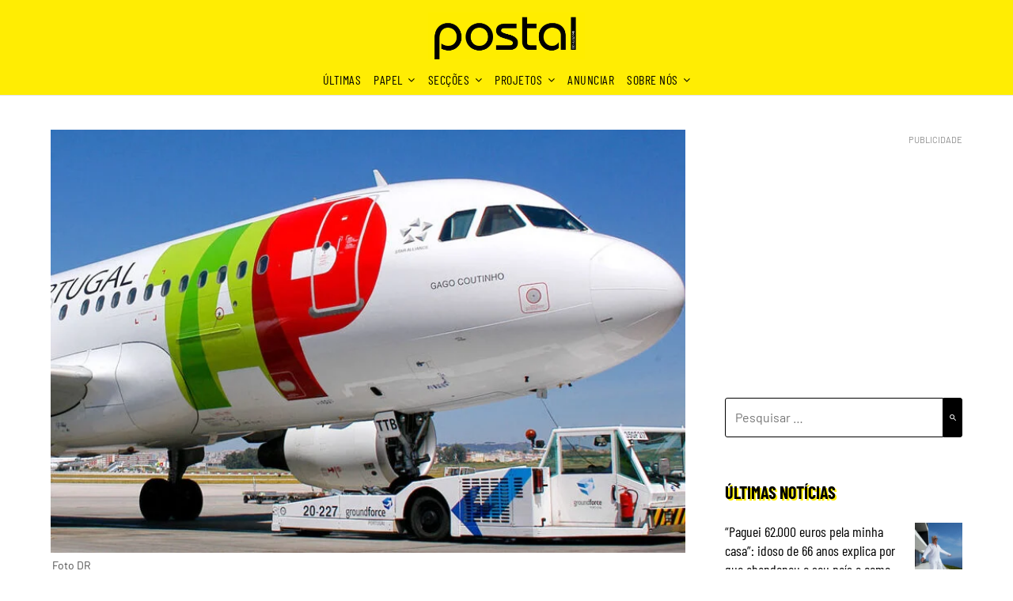

--- FILE ---
content_type: text/html; charset=UTF-8
request_url: https://postal.pt/economia/tap-reduz-capital-social-para-cobrir-prejuizos-governo-injeta-980-milhoes-atraves-do-tesouro-e-financas/
body_size: 88267
content:
<!doctype html>
<html lang="pt-PT" itemscope itemtype="https://schema.org/BlogPosting">
<head>
	<meta charset="UTF-8"><script type="text/javascript">(window.NREUM||(NREUM={})).init={privacy:{cookies_enabled:true},ajax:{deny_list:["bam.eu01.nr-data.net"]},feature_flags:["soft_nav"],distributed_tracing:{enabled:true}};(window.NREUM||(NREUM={})).loader_config={agentID:"538566195",accountID:"4356540",trustKey:"4356540",xpid:"UAUCV1NXCBAEV1NRAQAEX1E=",licenseKey:"NRJS-c998360430ba9253340",applicationID:"432361395",browserID:"538566195"};;/*! For license information please see nr-loader-spa-1.307.0.min.js.LICENSE.txt */
(()=>{var e,t,r={384:(e,t,r)=>{"use strict";r.d(t,{NT:()=>a,US:()=>u,Zm:()=>o,bQ:()=>d,dV:()=>c,pV:()=>l});var n=r(6154),i=r(1863),s=r(1910);const a={beacon:"bam.nr-data.net",errorBeacon:"bam.nr-data.net"};function o(){return n.gm.NREUM||(n.gm.NREUM={}),void 0===n.gm.newrelic&&(n.gm.newrelic=n.gm.NREUM),n.gm.NREUM}function c(){let e=o();return e.o||(e.o={ST:n.gm.setTimeout,SI:n.gm.setImmediate||n.gm.setInterval,CT:n.gm.clearTimeout,XHR:n.gm.XMLHttpRequest,REQ:n.gm.Request,EV:n.gm.Event,PR:n.gm.Promise,MO:n.gm.MutationObserver,FETCH:n.gm.fetch,WS:n.gm.WebSocket},(0,s.i)(...Object.values(e.o))),e}function d(e,t){let r=o();r.initializedAgents??={},t.initializedAt={ms:(0,i.t)(),date:new Date},r.initializedAgents[e]=t}function u(e,t){o()[e]=t}function l(){return function(){let e=o();const t=e.info||{};e.info={beacon:a.beacon,errorBeacon:a.errorBeacon,...t}}(),function(){let e=o();const t=e.init||{};e.init={...t}}(),c(),function(){let e=o();const t=e.loader_config||{};e.loader_config={...t}}(),o()}},782:(e,t,r)=>{"use strict";r.d(t,{T:()=>n});const n=r(860).K7.pageViewTiming},860:(e,t,r)=>{"use strict";r.d(t,{$J:()=>u,K7:()=>c,P3:()=>d,XX:()=>i,Yy:()=>o,df:()=>s,qY:()=>n,v4:()=>a});const n="events",i="jserrors",s="browser/blobs",a="rum",o="browser/logs",c={ajax:"ajax",genericEvents:"generic_events",jserrors:i,logging:"logging",metrics:"metrics",pageAction:"page_action",pageViewEvent:"page_view_event",pageViewTiming:"page_view_timing",sessionReplay:"session_replay",sessionTrace:"session_trace",softNav:"soft_navigations",spa:"spa"},d={[c.pageViewEvent]:1,[c.pageViewTiming]:2,[c.metrics]:3,[c.jserrors]:4,[c.spa]:5,[c.ajax]:6,[c.sessionTrace]:7,[c.softNav]:8,[c.sessionReplay]:9,[c.logging]:10,[c.genericEvents]:11},u={[c.pageViewEvent]:a,[c.pageViewTiming]:n,[c.ajax]:n,[c.spa]:n,[c.softNav]:n,[c.metrics]:i,[c.jserrors]:i,[c.sessionTrace]:s,[c.sessionReplay]:s,[c.logging]:o,[c.genericEvents]:"ins"}},944:(e,t,r)=>{"use strict";r.d(t,{R:()=>i});var n=r(3241);function i(e,t){"function"==typeof console.debug&&(console.debug("New Relic Warning: https://github.com/newrelic/newrelic-browser-agent/blob/main/docs/warning-codes.md#".concat(e),t),(0,n.W)({agentIdentifier:null,drained:null,type:"data",name:"warn",feature:"warn",data:{code:e,secondary:t}}))}},993:(e,t,r)=>{"use strict";r.d(t,{A$:()=>s,ET:()=>a,TZ:()=>o,p_:()=>i});var n=r(860);const i={ERROR:"ERROR",WARN:"WARN",INFO:"INFO",DEBUG:"DEBUG",TRACE:"TRACE"},s={OFF:0,ERROR:1,WARN:2,INFO:3,DEBUG:4,TRACE:5},a="log",o=n.K7.logging},1687:(e,t,r)=>{"use strict";r.d(t,{Ak:()=>d,Ze:()=>h,x3:()=>u});var n=r(3241),i=r(7836),s=r(3606),a=r(860),o=r(2646);const c={};function d(e,t){const r={staged:!1,priority:a.P3[t]||0};l(e),c[e].get(t)||c[e].set(t,r)}function u(e,t){e&&c[e]&&(c[e].get(t)&&c[e].delete(t),p(e,t,!1),c[e].size&&f(e))}function l(e){if(!e)throw new Error("agentIdentifier required");c[e]||(c[e]=new Map)}function h(e="",t="feature",r=!1){if(l(e),!e||!c[e].get(t)||r)return p(e,t);c[e].get(t).staged=!0,f(e)}function f(e){const t=Array.from(c[e]);t.every(([e,t])=>t.staged)&&(t.sort((e,t)=>e[1].priority-t[1].priority),t.forEach(([t])=>{c[e].delete(t),p(e,t)}))}function p(e,t,r=!0){const a=e?i.ee.get(e):i.ee,c=s.i.handlers;if(!a.aborted&&a.backlog&&c){if((0,n.W)({agentIdentifier:e,type:"lifecycle",name:"drain",feature:t}),r){const e=a.backlog[t],r=c[t];if(r){for(let t=0;e&&t<e.length;++t)g(e[t],r);Object.entries(r).forEach(([e,t])=>{Object.values(t||{}).forEach(t=>{t[0]?.on&&t[0]?.context()instanceof o.y&&t[0].on(e,t[1])})})}}a.isolatedBacklog||delete c[t],a.backlog[t]=null,a.emit("drain-"+t,[])}}function g(e,t){var r=e[1];Object.values(t[r]||{}).forEach(t=>{var r=e[0];if(t[0]===r){var n=t[1],i=e[3],s=e[2];n.apply(i,s)}})}},1738:(e,t,r)=>{"use strict";r.d(t,{U:()=>f,Y:()=>h});var n=r(3241),i=r(9908),s=r(1863),a=r(944),o=r(5701),c=r(3969),d=r(8362),u=r(860),l=r(4261);function h(e,t,r,s){const h=s||r;!h||h[e]&&h[e]!==d.d.prototype[e]||(h[e]=function(){(0,i.p)(c.xV,["API/"+e+"/called"],void 0,u.K7.metrics,r.ee),(0,n.W)({agentIdentifier:r.agentIdentifier,drained:!!o.B?.[r.agentIdentifier],type:"data",name:"api",feature:l.Pl+e,data:{}});try{return t.apply(this,arguments)}catch(e){(0,a.R)(23,e)}})}function f(e,t,r,n,a){const o=e.info;null===r?delete o.jsAttributes[t]:o.jsAttributes[t]=r,(a||null===r)&&(0,i.p)(l.Pl+n,[(0,s.t)(),t,r],void 0,"session",e.ee)}},1741:(e,t,r)=>{"use strict";r.d(t,{W:()=>s});var n=r(944),i=r(4261);class s{#e(e,...t){if(this[e]!==s.prototype[e])return this[e](...t);(0,n.R)(35,e)}addPageAction(e,t){return this.#e(i.hG,e,t)}register(e){return this.#e(i.eY,e)}recordCustomEvent(e,t){return this.#e(i.fF,e,t)}setPageViewName(e,t){return this.#e(i.Fw,e,t)}setCustomAttribute(e,t,r){return this.#e(i.cD,e,t,r)}noticeError(e,t){return this.#e(i.o5,e,t)}setUserId(e,t=!1){return this.#e(i.Dl,e,t)}setApplicationVersion(e){return this.#e(i.nb,e)}setErrorHandler(e){return this.#e(i.bt,e)}addRelease(e,t){return this.#e(i.k6,e,t)}log(e,t){return this.#e(i.$9,e,t)}start(){return this.#e(i.d3)}finished(e){return this.#e(i.BL,e)}recordReplay(){return this.#e(i.CH)}pauseReplay(){return this.#e(i.Tb)}addToTrace(e){return this.#e(i.U2,e)}setCurrentRouteName(e){return this.#e(i.PA,e)}interaction(e){return this.#e(i.dT,e)}wrapLogger(e,t,r){return this.#e(i.Wb,e,t,r)}measure(e,t){return this.#e(i.V1,e,t)}consent(e){return this.#e(i.Pv,e)}}},1863:(e,t,r)=>{"use strict";function n(){return Math.floor(performance.now())}r.d(t,{t:()=>n})},1910:(e,t,r)=>{"use strict";r.d(t,{i:()=>s});var n=r(944);const i=new Map;function s(...e){return e.every(e=>{if(i.has(e))return i.get(e);const t="function"==typeof e?e.toString():"",r=t.includes("[native code]"),s=t.includes("nrWrapper");return r||s||(0,n.R)(64,e?.name||t),i.set(e,r),r})}},2555:(e,t,r)=>{"use strict";r.d(t,{D:()=>o,f:()=>a});var n=r(384),i=r(8122);const s={beacon:n.NT.beacon,errorBeacon:n.NT.errorBeacon,licenseKey:void 0,applicationID:void 0,sa:void 0,queueTime:void 0,applicationTime:void 0,ttGuid:void 0,user:void 0,account:void 0,product:void 0,extra:void 0,jsAttributes:{},userAttributes:void 0,atts:void 0,transactionName:void 0,tNamePlain:void 0};function a(e){try{return!!e.licenseKey&&!!e.errorBeacon&&!!e.applicationID}catch(e){return!1}}const o=e=>(0,i.a)(e,s)},2614:(e,t,r)=>{"use strict";r.d(t,{BB:()=>a,H3:()=>n,g:()=>d,iL:()=>c,tS:()=>o,uh:()=>i,wk:()=>s});const n="NRBA",i="SESSION",s=144e5,a=18e5,o={STARTED:"session-started",PAUSE:"session-pause",RESET:"session-reset",RESUME:"session-resume",UPDATE:"session-update"},c={SAME_TAB:"same-tab",CROSS_TAB:"cross-tab"},d={OFF:0,FULL:1,ERROR:2}},2646:(e,t,r)=>{"use strict";r.d(t,{y:()=>n});class n{constructor(e){this.contextId=e}}},2843:(e,t,r)=>{"use strict";r.d(t,{G:()=>s,u:()=>i});var n=r(3878);function i(e,t=!1,r,i){(0,n.DD)("visibilitychange",function(){if(t)return void("hidden"===document.visibilityState&&e());e(document.visibilityState)},r,i)}function s(e,t,r){(0,n.sp)("pagehide",e,t,r)}},3241:(e,t,r)=>{"use strict";r.d(t,{W:()=>s});var n=r(6154);const i="newrelic";function s(e={}){try{n.gm.dispatchEvent(new CustomEvent(i,{detail:e}))}catch(e){}}},3304:(e,t,r)=>{"use strict";r.d(t,{A:()=>s});var n=r(7836);const i=()=>{const e=new WeakSet;return(t,r)=>{if("object"==typeof r&&null!==r){if(e.has(r))return;e.add(r)}return r}};function s(e){try{return JSON.stringify(e,i())??""}catch(e){try{n.ee.emit("internal-error",[e])}catch(e){}return""}}},3333:(e,t,r)=>{"use strict";r.d(t,{$v:()=>u,TZ:()=>n,Xh:()=>c,Zp:()=>i,kd:()=>d,mq:()=>o,nf:()=>a,qN:()=>s});const n=r(860).K7.genericEvents,i=["auxclick","click","copy","keydown","paste","scrollend"],s=["focus","blur"],a=4,o=1e3,c=2e3,d=["PageAction","UserAction","BrowserPerformance"],u={RESOURCES:"experimental.resources",REGISTER:"register"}},3434:(e,t,r)=>{"use strict";r.d(t,{Jt:()=>s,YM:()=>d});var n=r(7836),i=r(5607);const s="nr@original:".concat(i.W),a=50;var o=Object.prototype.hasOwnProperty,c=!1;function d(e,t){return e||(e=n.ee),r.inPlace=function(e,t,n,i,s){n||(n="");const a="-"===n.charAt(0);for(let o=0;o<t.length;o++){const c=t[o],d=e[c];l(d)||(e[c]=r(d,a?c+n:n,i,c,s))}},r.flag=s,r;function r(t,r,n,c,d){return l(t)?t:(r||(r=""),nrWrapper[s]=t,function(e,t,r){if(Object.defineProperty&&Object.keys)try{return Object.keys(e).forEach(function(r){Object.defineProperty(t,r,{get:function(){return e[r]},set:function(t){return e[r]=t,t}})}),t}catch(e){u([e],r)}for(var n in e)o.call(e,n)&&(t[n]=e[n])}(t,nrWrapper,e),nrWrapper);function nrWrapper(){var s,o,l,h;let f;try{o=this,s=[...arguments],l="function"==typeof n?n(s,o):n||{}}catch(t){u([t,"",[s,o,c],l],e)}i(r+"start",[s,o,c],l,d);const p=performance.now();let g;try{return h=t.apply(o,s),g=performance.now(),h}catch(e){throw g=performance.now(),i(r+"err",[s,o,e],l,d),f=e,f}finally{const e=g-p,t={start:p,end:g,duration:e,isLongTask:e>=a,methodName:c,thrownError:f};t.isLongTask&&i("long-task",[t,o],l,d),i(r+"end",[s,o,h],l,d)}}}function i(r,n,i,s){if(!c||t){var a=c;c=!0;try{e.emit(r,n,i,t,s)}catch(t){u([t,r,n,i],e)}c=a}}}function u(e,t){t||(t=n.ee);try{t.emit("internal-error",e)}catch(e){}}function l(e){return!(e&&"function"==typeof e&&e.apply&&!e[s])}},3606:(e,t,r)=>{"use strict";r.d(t,{i:()=>s});var n=r(9908);s.on=a;var i=s.handlers={};function s(e,t,r,s){a(s||n.d,i,e,t,r)}function a(e,t,r,i,s){s||(s="feature"),e||(e=n.d);var a=t[s]=t[s]||{};(a[r]=a[r]||[]).push([e,i])}},3738:(e,t,r)=>{"use strict";r.d(t,{He:()=>i,Kp:()=>o,Lc:()=>d,Rz:()=>u,TZ:()=>n,bD:()=>s,d3:()=>a,jx:()=>l,sl:()=>h,uP:()=>c});const n=r(860).K7.sessionTrace,i="bstResource",s="resource",a="-start",o="-end",c="fn"+a,d="fn"+o,u="pushState",l=1e3,h=3e4},3785:(e,t,r)=>{"use strict";r.d(t,{R:()=>c,b:()=>d});var n=r(9908),i=r(1863),s=r(860),a=r(3969),o=r(993);function c(e,t,r={},c=o.p_.INFO,d=!0,u,l=(0,i.t)()){(0,n.p)(a.xV,["API/logging/".concat(c.toLowerCase(),"/called")],void 0,s.K7.metrics,e),(0,n.p)(o.ET,[l,t,r,c,d,u],void 0,s.K7.logging,e)}function d(e){return"string"==typeof e&&Object.values(o.p_).some(t=>t===e.toUpperCase().trim())}},3878:(e,t,r)=>{"use strict";function n(e,t){return{capture:e,passive:!1,signal:t}}function i(e,t,r=!1,i){window.addEventListener(e,t,n(r,i))}function s(e,t,r=!1,i){document.addEventListener(e,t,n(r,i))}r.d(t,{DD:()=>s,jT:()=>n,sp:()=>i})},3962:(e,t,r)=>{"use strict";r.d(t,{AM:()=>a,O2:()=>l,OV:()=>s,Qu:()=>h,TZ:()=>c,ih:()=>f,pP:()=>o,t1:()=>u,tC:()=>i,wD:()=>d});var n=r(860);const i=["click","keydown","submit"],s="popstate",a="api",o="initialPageLoad",c=n.K7.softNav,d=5e3,u=500,l={INITIAL_PAGE_LOAD:"",ROUTE_CHANGE:1,UNSPECIFIED:2},h={INTERACTION:1,AJAX:2,CUSTOM_END:3,CUSTOM_TRACER:4},f={IP:"in progress",PF:"pending finish",FIN:"finished",CAN:"cancelled"}},3969:(e,t,r)=>{"use strict";r.d(t,{TZ:()=>n,XG:()=>o,rs:()=>i,xV:()=>a,z_:()=>s});const n=r(860).K7.metrics,i="sm",s="cm",a="storeSupportabilityMetrics",o="storeEventMetrics"},4234:(e,t,r)=>{"use strict";r.d(t,{W:()=>s});var n=r(7836),i=r(1687);class s{constructor(e,t){this.agentIdentifier=e,this.ee=n.ee.get(e),this.featureName=t,this.blocked=!1}deregisterDrain(){(0,i.x3)(this.agentIdentifier,this.featureName)}}},4261:(e,t,r)=>{"use strict";r.d(t,{$9:()=>u,BL:()=>c,CH:()=>p,Dl:()=>R,Fw:()=>w,PA:()=>v,Pl:()=>n,Pv:()=>A,Tb:()=>h,U2:()=>a,V1:()=>E,Wb:()=>T,bt:()=>y,cD:()=>b,d3:()=>x,dT:()=>d,eY:()=>g,fF:()=>f,hG:()=>s,hw:()=>i,k6:()=>o,nb:()=>m,o5:()=>l});const n="api-",i=n+"ixn-",s="addPageAction",a="addToTrace",o="addRelease",c="finished",d="interaction",u="log",l="noticeError",h="pauseReplay",f="recordCustomEvent",p="recordReplay",g="register",m="setApplicationVersion",v="setCurrentRouteName",b="setCustomAttribute",y="setErrorHandler",w="setPageViewName",R="setUserId",x="start",T="wrapLogger",E="measure",A="consent"},4387:(e,t,r)=>{"use strict";function n(e={}){return!(!e.id||!e.name)}function i(e){return"string"==typeof e&&e.trim().length<501||"number"==typeof e}function s(e,t){if(2!==t?.harvestEndpointVersion)return{};const r=t.agentRef.runtime.appMetadata.agents[0].entityGuid;return n(e)?{"source.id":e.id,"source.name":e.name,"source.type":e.type,"parent.id":e.parent?.id||r}:{"entity.guid":r,appId:t.agentRef.info.applicationID}}r.d(t,{Ux:()=>s,c7:()=>n,yo:()=>i})},5205:(e,t,r)=>{"use strict";r.d(t,{j:()=>S});var n=r(384),i=r(1741);var s=r(2555),a=r(3333);const o=e=>{if(!e||"string"!=typeof e)return!1;try{document.createDocumentFragment().querySelector(e)}catch{return!1}return!0};var c=r(2614),d=r(944),u=r(8122);const l="[data-nr-mask]",h=e=>(0,u.a)(e,(()=>{const e={feature_flags:[],experimental:{allow_registered_children:!1,resources:!1},mask_selector:"*",block_selector:"[data-nr-block]",mask_input_options:{color:!1,date:!1,"datetime-local":!1,email:!1,month:!1,number:!1,range:!1,search:!1,tel:!1,text:!1,time:!1,url:!1,week:!1,textarea:!1,select:!1,password:!0}};return{ajax:{deny_list:void 0,block_internal:!0,enabled:!0,autoStart:!0},api:{get allow_registered_children(){return e.feature_flags.includes(a.$v.REGISTER)||e.experimental.allow_registered_children},set allow_registered_children(t){e.experimental.allow_registered_children=t},duplicate_registered_data:!1},browser_consent_mode:{enabled:!1},distributed_tracing:{enabled:void 0,exclude_newrelic_header:void 0,cors_use_newrelic_header:void 0,cors_use_tracecontext_headers:void 0,allowed_origins:void 0},get feature_flags(){return e.feature_flags},set feature_flags(t){e.feature_flags=t},generic_events:{enabled:!0,autoStart:!0},harvest:{interval:30},jserrors:{enabled:!0,autoStart:!0},logging:{enabled:!0,autoStart:!0},metrics:{enabled:!0,autoStart:!0},obfuscate:void 0,page_action:{enabled:!0},page_view_event:{enabled:!0,autoStart:!0},page_view_timing:{enabled:!0,autoStart:!0},performance:{capture_marks:!1,capture_measures:!1,capture_detail:!0,resources:{get enabled(){return e.feature_flags.includes(a.$v.RESOURCES)||e.experimental.resources},set enabled(t){e.experimental.resources=t},asset_types:[],first_party_domains:[],ignore_newrelic:!0}},privacy:{cookies_enabled:!0},proxy:{assets:void 0,beacon:void 0},session:{expiresMs:c.wk,inactiveMs:c.BB},session_replay:{autoStart:!0,enabled:!1,preload:!1,sampling_rate:10,error_sampling_rate:100,collect_fonts:!1,inline_images:!1,fix_stylesheets:!0,mask_all_inputs:!0,get mask_text_selector(){return e.mask_selector},set mask_text_selector(t){o(t)?e.mask_selector="".concat(t,",").concat(l):""===t||null===t?e.mask_selector=l:(0,d.R)(5,t)},get block_class(){return"nr-block"},get ignore_class(){return"nr-ignore"},get mask_text_class(){return"nr-mask"},get block_selector(){return e.block_selector},set block_selector(t){o(t)?e.block_selector+=",".concat(t):""!==t&&(0,d.R)(6,t)},get mask_input_options(){return e.mask_input_options},set mask_input_options(t){t&&"object"==typeof t?e.mask_input_options={...t,password:!0}:(0,d.R)(7,t)}},session_trace:{enabled:!0,autoStart:!0},soft_navigations:{enabled:!0,autoStart:!0},spa:{enabled:!0,autoStart:!0},ssl:void 0,user_actions:{enabled:!0,elementAttributes:["id","className","tagName","type"]}}})());var f=r(6154),p=r(9324);let g=0;const m={buildEnv:p.F3,distMethod:p.Xs,version:p.xv,originTime:f.WN},v={consented:!1},b={appMetadata:{},get consented(){return this.session?.state?.consent||v.consented},set consented(e){v.consented=e},customTransaction:void 0,denyList:void 0,disabled:!1,harvester:void 0,isolatedBacklog:!1,isRecording:!1,loaderType:void 0,maxBytes:3e4,obfuscator:void 0,onerror:void 0,ptid:void 0,releaseIds:{},session:void 0,timeKeeper:void 0,registeredEntities:[],jsAttributesMetadata:{bytes:0},get harvestCount(){return++g}},y=e=>{const t=(0,u.a)(e,b),r=Object.keys(m).reduce((e,t)=>(e[t]={value:m[t],writable:!1,configurable:!0,enumerable:!0},e),{});return Object.defineProperties(t,r)};var w=r(5701);const R=e=>{const t=e.startsWith("http");e+="/",r.p=t?e:"https://"+e};var x=r(7836),T=r(3241);const E={accountID:void 0,trustKey:void 0,agentID:void 0,licenseKey:void 0,applicationID:void 0,xpid:void 0},A=e=>(0,u.a)(e,E),_=new Set;function S(e,t={},r,a){let{init:o,info:c,loader_config:d,runtime:u={},exposed:l=!0}=t;if(!c){const e=(0,n.pV)();o=e.init,c=e.info,d=e.loader_config}e.init=h(o||{}),e.loader_config=A(d||{}),c.jsAttributes??={},f.bv&&(c.jsAttributes.isWorker=!0),e.info=(0,s.D)(c);const p=e.init,g=[c.beacon,c.errorBeacon];_.has(e.agentIdentifier)||(p.proxy.assets&&(R(p.proxy.assets),g.push(p.proxy.assets)),p.proxy.beacon&&g.push(p.proxy.beacon),e.beacons=[...g],function(e){const t=(0,n.pV)();Object.getOwnPropertyNames(i.W.prototype).forEach(r=>{const n=i.W.prototype[r];if("function"!=typeof n||"constructor"===n)return;let s=t[r];e[r]&&!1!==e.exposed&&"micro-agent"!==e.runtime?.loaderType&&(t[r]=(...t)=>{const n=e[r](...t);return s?s(...t):n})})}(e),(0,n.US)("activatedFeatures",w.B)),u.denyList=[...p.ajax.deny_list||[],...p.ajax.block_internal?g:[]],u.ptid=e.agentIdentifier,u.loaderType=r,e.runtime=y(u),_.has(e.agentIdentifier)||(e.ee=x.ee.get(e.agentIdentifier),e.exposed=l,(0,T.W)({agentIdentifier:e.agentIdentifier,drained:!!w.B?.[e.agentIdentifier],type:"lifecycle",name:"initialize",feature:void 0,data:e.config})),_.add(e.agentIdentifier)}},5270:(e,t,r)=>{"use strict";r.d(t,{Aw:()=>a,SR:()=>s,rF:()=>o});var n=r(384),i=r(7767);function s(e){return!!(0,n.dV)().o.MO&&(0,i.V)(e)&&!0===e?.session_trace.enabled}function a(e){return!0===e?.session_replay.preload&&s(e)}function o(e,t){try{if("string"==typeof t?.type){if("password"===t.type.toLowerCase())return"*".repeat(e?.length||0);if(void 0!==t?.dataset?.nrUnmask||t?.classList?.contains("nr-unmask"))return e}}catch(e){}return"string"==typeof e?e.replace(/[\S]/g,"*"):"*".repeat(e?.length||0)}},5289:(e,t,r)=>{"use strict";r.d(t,{GG:()=>a,Qr:()=>c,sB:()=>o});var n=r(3878),i=r(6389);function s(){return"undefined"==typeof document||"complete"===document.readyState}function a(e,t){if(s())return e();const r=(0,i.J)(e),a=setInterval(()=>{s()&&(clearInterval(a),r())},500);(0,n.sp)("load",r,t)}function o(e){if(s())return e();(0,n.DD)("DOMContentLoaded",e)}function c(e){if(s())return e();(0,n.sp)("popstate",e)}},5607:(e,t,r)=>{"use strict";r.d(t,{W:()=>n});const n=(0,r(9566).bz)()},5701:(e,t,r)=>{"use strict";r.d(t,{B:()=>s,t:()=>a});var n=r(3241);const i=new Set,s={};function a(e,t){const r=t.agentIdentifier;s[r]??={},e&&"object"==typeof e&&(i.has(r)||(t.ee.emit("rumresp",[e]),s[r]=e,i.add(r),(0,n.W)({agentIdentifier:r,loaded:!0,drained:!0,type:"lifecycle",name:"load",feature:void 0,data:e})))}},6154:(e,t,r)=>{"use strict";r.d(t,{OF:()=>d,RI:()=>i,WN:()=>h,bv:()=>s,eN:()=>f,gm:()=>a,lR:()=>l,m:()=>c,mw:()=>o,sb:()=>u});var n=r(1863);const i="undefined"!=typeof window&&!!window.document,s="undefined"!=typeof WorkerGlobalScope&&("undefined"!=typeof self&&self instanceof WorkerGlobalScope&&self.navigator instanceof WorkerNavigator||"undefined"!=typeof globalThis&&globalThis instanceof WorkerGlobalScope&&globalThis.navigator instanceof WorkerNavigator),a=i?window:"undefined"!=typeof WorkerGlobalScope&&("undefined"!=typeof self&&self instanceof WorkerGlobalScope&&self||"undefined"!=typeof globalThis&&globalThis instanceof WorkerGlobalScope&&globalThis),o=Boolean("hidden"===a?.document?.visibilityState),c=""+a?.location,d=/iPad|iPhone|iPod/.test(a.navigator?.userAgent),u=d&&"undefined"==typeof SharedWorker,l=(()=>{const e=a.navigator?.userAgent?.match(/Firefox[/\s](\d+\.\d+)/);return Array.isArray(e)&&e.length>=2?+e[1]:0})(),h=Date.now()-(0,n.t)(),f=()=>"undefined"!=typeof PerformanceNavigationTiming&&a?.performance?.getEntriesByType("navigation")?.[0]?.responseStart},6344:(e,t,r)=>{"use strict";r.d(t,{BB:()=>u,Qb:()=>l,TZ:()=>i,Ug:()=>a,Vh:()=>s,_s:()=>o,bc:()=>d,yP:()=>c});var n=r(2614);const i=r(860).K7.sessionReplay,s="errorDuringReplay",a=.12,o={DomContentLoaded:0,Load:1,FullSnapshot:2,IncrementalSnapshot:3,Meta:4,Custom:5},c={[n.g.ERROR]:15e3,[n.g.FULL]:3e5,[n.g.OFF]:0},d={RESET:{message:"Session was reset",sm:"Reset"},IMPORT:{message:"Recorder failed to import",sm:"Import"},TOO_MANY:{message:"429: Too Many Requests",sm:"Too-Many"},TOO_BIG:{message:"Payload was too large",sm:"Too-Big"},CROSS_TAB:{message:"Session Entity was set to OFF on another tab",sm:"Cross-Tab"},ENTITLEMENTS:{message:"Session Replay is not allowed and will not be started",sm:"Entitlement"}},u=5e3,l={API:"api",RESUME:"resume",SWITCH_TO_FULL:"switchToFull",INITIALIZE:"initialize",PRELOAD:"preload"}},6389:(e,t,r)=>{"use strict";function n(e,t=500,r={}){const n=r?.leading||!1;let i;return(...r)=>{n&&void 0===i&&(e.apply(this,r),i=setTimeout(()=>{i=clearTimeout(i)},t)),n||(clearTimeout(i),i=setTimeout(()=>{e.apply(this,r)},t))}}function i(e){let t=!1;return(...r)=>{t||(t=!0,e.apply(this,r))}}r.d(t,{J:()=>i,s:()=>n})},6630:(e,t,r)=>{"use strict";r.d(t,{T:()=>n});const n=r(860).K7.pageViewEvent},6774:(e,t,r)=>{"use strict";r.d(t,{T:()=>n});const n=r(860).K7.jserrors},7295:(e,t,r)=>{"use strict";r.d(t,{Xv:()=>a,gX:()=>i,iW:()=>s});var n=[];function i(e){if(!e||s(e))return!1;if(0===n.length)return!0;if("*"===n[0].hostname)return!1;for(var t=0;t<n.length;t++){var r=n[t];if(r.hostname.test(e.hostname)&&r.pathname.test(e.pathname))return!1}return!0}function s(e){return void 0===e.hostname}function a(e){if(n=[],e&&e.length)for(var t=0;t<e.length;t++){let r=e[t];if(!r)continue;if("*"===r)return void(n=[{hostname:"*"}]);0===r.indexOf("http://")?r=r.substring(7):0===r.indexOf("https://")&&(r=r.substring(8));const i=r.indexOf("/");let s,a;i>0?(s=r.substring(0,i),a=r.substring(i)):(s=r,a="*");let[c]=s.split(":");n.push({hostname:o(c),pathname:o(a,!0)})}}function o(e,t=!1){const r=e.replace(/[.+?^${}()|[\]\\]/g,e=>"\\"+e).replace(/\*/g,".*?");return new RegExp((t?"^":"")+r+"$")}},7485:(e,t,r)=>{"use strict";r.d(t,{D:()=>i});var n=r(6154);function i(e){if(0===(e||"").indexOf("data:"))return{protocol:"data"};try{const t=new URL(e,location.href),r={port:t.port,hostname:t.hostname,pathname:t.pathname,search:t.search,protocol:t.protocol.slice(0,t.protocol.indexOf(":")),sameOrigin:t.protocol===n.gm?.location?.protocol&&t.host===n.gm?.location?.host};return r.port&&""!==r.port||("http:"===t.protocol&&(r.port="80"),"https:"===t.protocol&&(r.port="443")),r.pathname&&""!==r.pathname?r.pathname.startsWith("/")||(r.pathname="/".concat(r.pathname)):r.pathname="/",r}catch(e){return{}}}},7699:(e,t,r)=>{"use strict";r.d(t,{It:()=>s,KC:()=>o,No:()=>i,qh:()=>a});var n=r(860);const i=16e3,s=1e6,a="SESSION_ERROR",o={[n.K7.logging]:!0,[n.K7.genericEvents]:!1,[n.K7.jserrors]:!1,[n.K7.ajax]:!1}},7767:(e,t,r)=>{"use strict";r.d(t,{V:()=>i});var n=r(6154);const i=e=>n.RI&&!0===e?.privacy.cookies_enabled},7836:(e,t,r)=>{"use strict";r.d(t,{P:()=>o,ee:()=>c});var n=r(384),i=r(8990),s=r(2646),a=r(5607);const o="nr@context:".concat(a.W),c=function e(t,r){var n={},a={},u={},l=!1;try{l=16===r.length&&d.initializedAgents?.[r]?.runtime.isolatedBacklog}catch(e){}var h={on:p,addEventListener:p,removeEventListener:function(e,t){var r=n[e];if(!r)return;for(var i=0;i<r.length;i++)r[i]===t&&r.splice(i,1)},emit:function(e,r,n,i,s){!1!==s&&(s=!0);if(c.aborted&&!i)return;t&&s&&t.emit(e,r,n);var o=f(n);g(e).forEach(e=>{e.apply(o,r)});var d=v()[a[e]];d&&d.push([h,e,r,o]);return o},get:m,listeners:g,context:f,buffer:function(e,t){const r=v();if(t=t||"feature",h.aborted)return;Object.entries(e||{}).forEach(([e,n])=>{a[n]=t,t in r||(r[t]=[])})},abort:function(){h._aborted=!0,Object.keys(h.backlog).forEach(e=>{delete h.backlog[e]})},isBuffering:function(e){return!!v()[a[e]]},debugId:r,backlog:l?{}:t&&"object"==typeof t.backlog?t.backlog:{},isolatedBacklog:l};return Object.defineProperty(h,"aborted",{get:()=>{let e=h._aborted||!1;return e||(t&&(e=t.aborted),e)}}),h;function f(e){return e&&e instanceof s.y?e:e?(0,i.I)(e,o,()=>new s.y(o)):new s.y(o)}function p(e,t){n[e]=g(e).concat(t)}function g(e){return n[e]||[]}function m(t){return u[t]=u[t]||e(h,t)}function v(){return h.backlog}}(void 0,"globalEE"),d=(0,n.Zm)();d.ee||(d.ee=c)},8122:(e,t,r)=>{"use strict";r.d(t,{a:()=>i});var n=r(944);function i(e,t){try{if(!e||"object"!=typeof e)return(0,n.R)(3);if(!t||"object"!=typeof t)return(0,n.R)(4);const r=Object.create(Object.getPrototypeOf(t),Object.getOwnPropertyDescriptors(t)),s=0===Object.keys(r).length?e:r;for(let a in s)if(void 0!==e[a])try{if(null===e[a]){r[a]=null;continue}Array.isArray(e[a])&&Array.isArray(t[a])?r[a]=Array.from(new Set([...e[a],...t[a]])):"object"==typeof e[a]&&"object"==typeof t[a]?r[a]=i(e[a],t[a]):r[a]=e[a]}catch(e){r[a]||(0,n.R)(1,e)}return r}catch(e){(0,n.R)(2,e)}}},8139:(e,t,r)=>{"use strict";r.d(t,{u:()=>h});var n=r(7836),i=r(3434),s=r(8990),a=r(6154);const o={},c=a.gm.XMLHttpRequest,d="addEventListener",u="removeEventListener",l="nr@wrapped:".concat(n.P);function h(e){var t=function(e){return(e||n.ee).get("events")}(e);if(o[t.debugId]++)return t;o[t.debugId]=1;var r=(0,i.YM)(t,!0);function h(e){r.inPlace(e,[d,u],"-",p)}function p(e,t){return e[1]}return"getPrototypeOf"in Object&&(a.RI&&f(document,h),c&&f(c.prototype,h),f(a.gm,h)),t.on(d+"-start",function(e,t){var n=e[1];if(null!==n&&("function"==typeof n||"object"==typeof n)&&"newrelic"!==e[0]){var i=(0,s.I)(n,l,function(){var e={object:function(){if("function"!=typeof n.handleEvent)return;return n.handleEvent.apply(n,arguments)},function:n}[typeof n];return e?r(e,"fn-",null,e.name||"anonymous"):n});this.wrapped=e[1]=i}}),t.on(u+"-start",function(e){e[1]=this.wrapped||e[1]}),t}function f(e,t,...r){let n=e;for(;"object"==typeof n&&!Object.prototype.hasOwnProperty.call(n,d);)n=Object.getPrototypeOf(n);n&&t(n,...r)}},8362:(e,t,r)=>{"use strict";r.d(t,{d:()=>s});var n=r(9566),i=r(1741);class s extends i.W{agentIdentifier=(0,n.LA)(16)}},8374:(e,t,r)=>{r.nc=(()=>{try{return document?.currentScript?.nonce}catch(e){}return""})()},8990:(e,t,r)=>{"use strict";r.d(t,{I:()=>i});var n=Object.prototype.hasOwnProperty;function i(e,t,r){if(n.call(e,t))return e[t];var i=r();if(Object.defineProperty&&Object.keys)try{return Object.defineProperty(e,t,{value:i,writable:!0,enumerable:!1}),i}catch(e){}return e[t]=i,i}},9300:(e,t,r)=>{"use strict";r.d(t,{T:()=>n});const n=r(860).K7.ajax},9324:(e,t,r)=>{"use strict";r.d(t,{AJ:()=>a,F3:()=>i,Xs:()=>s,Yq:()=>o,xv:()=>n});const n="1.307.0",i="PROD",s="CDN",a="@newrelic/rrweb",o="1.0.1"},9566:(e,t,r)=>{"use strict";r.d(t,{LA:()=>o,ZF:()=>c,bz:()=>a,el:()=>d});var n=r(6154);const i="xxxxxxxx-xxxx-4xxx-yxxx-xxxxxxxxxxxx";function s(e,t){return e?15&e[t]:16*Math.random()|0}function a(){const e=n.gm?.crypto||n.gm?.msCrypto;let t,r=0;return e&&e.getRandomValues&&(t=e.getRandomValues(new Uint8Array(30))),i.split("").map(e=>"x"===e?s(t,r++).toString(16):"y"===e?(3&s()|8).toString(16):e).join("")}function o(e){const t=n.gm?.crypto||n.gm?.msCrypto;let r,i=0;t&&t.getRandomValues&&(r=t.getRandomValues(new Uint8Array(e)));const a=[];for(var o=0;o<e;o++)a.push(s(r,i++).toString(16));return a.join("")}function c(){return o(16)}function d(){return o(32)}},9908:(e,t,r)=>{"use strict";r.d(t,{d:()=>n,p:()=>i});var n=r(7836).ee.get("handle");function i(e,t,r,i,s){s?(s.buffer([e],i),s.emit(e,t,r)):(n.buffer([e],i),n.emit(e,t,r))}}},n={};function i(e){var t=n[e];if(void 0!==t)return t.exports;var s=n[e]={exports:{}};return r[e](s,s.exports,i),s.exports}i.m=r,i.d=(e,t)=>{for(var r in t)i.o(t,r)&&!i.o(e,r)&&Object.defineProperty(e,r,{enumerable:!0,get:t[r]})},i.f={},i.e=e=>Promise.all(Object.keys(i.f).reduce((t,r)=>(i.f[r](e,t),t),[])),i.u=e=>({212:"nr-spa-compressor",249:"nr-spa-recorder",478:"nr-spa"}[e]+"-1.307.0.min.js"),i.o=(e,t)=>Object.prototype.hasOwnProperty.call(e,t),e={},t="NRBA-1.307.0.PROD:",i.l=(r,n,s,a)=>{if(e[r])e[r].push(n);else{var o,c;if(void 0!==s)for(var d=document.getElementsByTagName("script"),u=0;u<d.length;u++){var l=d[u];if(l.getAttribute("src")==r||l.getAttribute("data-webpack")==t+s){o=l;break}}if(!o){c=!0;var h={478:"sha512-bFoj7wd1EcCTt0jkKdFkw+gjDdU092aP1BOVh5n0PjhLNtBCSXj4vpjfIJR8zH8Bn6/XPpFl3gSNOuWVJ98iug==",249:"sha512-FRHQNWDGImhEo7a7lqCuCt6xlBgommnGc+JH2/YGJlngDoH+/3jpT/cyFpwi2M5G6srPVN4wLxrVqskf6KB7bg==",212:"sha512-okml4IaluCF10UG6SWzY+cKPgBNvH2+S5f1FxomzQUHf608N0b9dwoBv/ZFAhJhrdxPgTA4AxlBzwGcjMGIlQQ=="};(o=document.createElement("script")).charset="utf-8",i.nc&&o.setAttribute("nonce",i.nc),o.setAttribute("data-webpack",t+s),o.src=r,0!==o.src.indexOf(window.location.origin+"/")&&(o.crossOrigin="anonymous"),h[a]&&(o.integrity=h[a])}e[r]=[n];var f=(t,n)=>{o.onerror=o.onload=null,clearTimeout(p);var i=e[r];if(delete e[r],o.parentNode&&o.parentNode.removeChild(o),i&&i.forEach(e=>e(n)),t)return t(n)},p=setTimeout(f.bind(null,void 0,{type:"timeout",target:o}),12e4);o.onerror=f.bind(null,o.onerror),o.onload=f.bind(null,o.onload),c&&document.head.appendChild(o)}},i.r=e=>{"undefined"!=typeof Symbol&&Symbol.toStringTag&&Object.defineProperty(e,Symbol.toStringTag,{value:"Module"}),Object.defineProperty(e,"__esModule",{value:!0})},i.p="https://js-agent.newrelic.com/",(()=>{var e={38:0,788:0};i.f.j=(t,r)=>{var n=i.o(e,t)?e[t]:void 0;if(0!==n)if(n)r.push(n[2]);else{var s=new Promise((r,i)=>n=e[t]=[r,i]);r.push(n[2]=s);var a=i.p+i.u(t),o=new Error;i.l(a,r=>{if(i.o(e,t)&&(0!==(n=e[t])&&(e[t]=void 0),n)){var s=r&&("load"===r.type?"missing":r.type),a=r&&r.target&&r.target.src;o.message="Loading chunk "+t+" failed: ("+s+": "+a+")",o.name="ChunkLoadError",o.type=s,o.request=a,n[1](o)}},"chunk-"+t,t)}};var t=(t,r)=>{var n,s,[a,o,c]=r,d=0;if(a.some(t=>0!==e[t])){for(n in o)i.o(o,n)&&(i.m[n]=o[n]);if(c)c(i)}for(t&&t(r);d<a.length;d++)s=a[d],i.o(e,s)&&e[s]&&e[s][0](),e[s]=0},r=self["webpackChunk:NRBA-1.307.0.PROD"]=self["webpackChunk:NRBA-1.307.0.PROD"]||[];r.forEach(t.bind(null,0)),r.push=t.bind(null,r.push.bind(r))})(),(()=>{"use strict";i(8374);var e=i(8362),t=i(860);const r=Object.values(t.K7);var n=i(5205);var s=i(9908),a=i(1863),o=i(4261),c=i(1738);var d=i(1687),u=i(4234),l=i(5289),h=i(6154),f=i(944),p=i(5270),g=i(7767),m=i(6389),v=i(7699);class b extends u.W{constructor(e,t){super(e.agentIdentifier,t),this.agentRef=e,this.abortHandler=void 0,this.featAggregate=void 0,this.loadedSuccessfully=void 0,this.onAggregateImported=new Promise(e=>{this.loadedSuccessfully=e}),this.deferred=Promise.resolve(),!1===e.init[this.featureName].autoStart?this.deferred=new Promise((t,r)=>{this.ee.on("manual-start-all",(0,m.J)(()=>{(0,d.Ak)(e.agentIdentifier,this.featureName),t()}))}):(0,d.Ak)(e.agentIdentifier,t)}importAggregator(e,t,r={}){if(this.featAggregate)return;const n=async()=>{let n;await this.deferred;try{if((0,g.V)(e.init)){const{setupAgentSession:t}=await i.e(478).then(i.bind(i,8766));n=t(e)}}catch(e){(0,f.R)(20,e),this.ee.emit("internal-error",[e]),(0,s.p)(v.qh,[e],void 0,this.featureName,this.ee)}try{if(!this.#t(this.featureName,n,e.init))return(0,d.Ze)(this.agentIdentifier,this.featureName),void this.loadedSuccessfully(!1);const{Aggregate:i}=await t();this.featAggregate=new i(e,r),e.runtime.harvester.initializedAggregates.push(this.featAggregate),this.loadedSuccessfully(!0)}catch(e){(0,f.R)(34,e),this.abortHandler?.(),(0,d.Ze)(this.agentIdentifier,this.featureName,!0),this.loadedSuccessfully(!1),this.ee&&this.ee.abort()}};h.RI?(0,l.GG)(()=>n(),!0):n()}#t(e,r,n){if(this.blocked)return!1;switch(e){case t.K7.sessionReplay:return(0,p.SR)(n)&&!!r;case t.K7.sessionTrace:return!!r;default:return!0}}}var y=i(6630),w=i(2614),R=i(3241);class x extends b{static featureName=y.T;constructor(e){var t;super(e,y.T),this.setupInspectionEvents(e.agentIdentifier),t=e,(0,c.Y)(o.Fw,function(e,r){"string"==typeof e&&("/"!==e.charAt(0)&&(e="/"+e),t.runtime.customTransaction=(r||"http://custom.transaction")+e,(0,s.p)(o.Pl+o.Fw,[(0,a.t)()],void 0,void 0,t.ee))},t),this.importAggregator(e,()=>i.e(478).then(i.bind(i,2467)))}setupInspectionEvents(e){const t=(t,r)=>{t&&(0,R.W)({agentIdentifier:e,timeStamp:t.timeStamp,loaded:"complete"===t.target.readyState,type:"window",name:r,data:t.target.location+""})};(0,l.sB)(e=>{t(e,"DOMContentLoaded")}),(0,l.GG)(e=>{t(e,"load")}),(0,l.Qr)(e=>{t(e,"navigate")}),this.ee.on(w.tS.UPDATE,(t,r)=>{(0,R.W)({agentIdentifier:e,type:"lifecycle",name:"session",data:r})})}}var T=i(384);class E extends e.d{constructor(e){var t;(super(),h.gm)?(this.features={},(0,T.bQ)(this.agentIdentifier,this),this.desiredFeatures=new Set(e.features||[]),this.desiredFeatures.add(x),(0,n.j)(this,e,e.loaderType||"agent"),t=this,(0,c.Y)(o.cD,function(e,r,n=!1){if("string"==typeof e){if(["string","number","boolean"].includes(typeof r)||null===r)return(0,c.U)(t,e,r,o.cD,n);(0,f.R)(40,typeof r)}else(0,f.R)(39,typeof e)},t),function(e){(0,c.Y)(o.Dl,function(t,r=!1){if("string"!=typeof t&&null!==t)return void(0,f.R)(41,typeof t);const n=e.info.jsAttributes["enduser.id"];r&&null!=n&&n!==t?(0,s.p)(o.Pl+"setUserIdAndResetSession",[t],void 0,"session",e.ee):(0,c.U)(e,"enduser.id",t,o.Dl,!0)},e)}(this),function(e){(0,c.Y)(o.nb,function(t){if("string"==typeof t||null===t)return(0,c.U)(e,"application.version",t,o.nb,!1);(0,f.R)(42,typeof t)},e)}(this),function(e){(0,c.Y)(o.d3,function(){e.ee.emit("manual-start-all")},e)}(this),function(e){(0,c.Y)(o.Pv,function(t=!0){if("boolean"==typeof t){if((0,s.p)(o.Pl+o.Pv,[t],void 0,"session",e.ee),e.runtime.consented=t,t){const t=e.features.page_view_event;t.onAggregateImported.then(e=>{const r=t.featAggregate;e&&!r.sentRum&&r.sendRum()})}}else(0,f.R)(65,typeof t)},e)}(this),this.run()):(0,f.R)(21)}get config(){return{info:this.info,init:this.init,loader_config:this.loader_config,runtime:this.runtime}}get api(){return this}run(){try{const e=function(e){const t={};return r.forEach(r=>{t[r]=!!e[r]?.enabled}),t}(this.init),n=[...this.desiredFeatures];n.sort((e,r)=>t.P3[e.featureName]-t.P3[r.featureName]),n.forEach(r=>{if(!e[r.featureName]&&r.featureName!==t.K7.pageViewEvent)return;if(r.featureName===t.K7.spa)return void(0,f.R)(67);const n=function(e){switch(e){case t.K7.ajax:return[t.K7.jserrors];case t.K7.sessionTrace:return[t.K7.ajax,t.K7.pageViewEvent];case t.K7.sessionReplay:return[t.K7.sessionTrace];case t.K7.pageViewTiming:return[t.K7.pageViewEvent];default:return[]}}(r.featureName).filter(e=>!(e in this.features));n.length>0&&(0,f.R)(36,{targetFeature:r.featureName,missingDependencies:n}),this.features[r.featureName]=new r(this)})}catch(e){(0,f.R)(22,e);for(const e in this.features)this.features[e].abortHandler?.();const t=(0,T.Zm)();delete t.initializedAgents[this.agentIdentifier]?.features,delete this.sharedAggregator;return t.ee.get(this.agentIdentifier).abort(),!1}}}var A=i(2843),_=i(782);class S extends b{static featureName=_.T;constructor(e){super(e,_.T),h.RI&&((0,A.u)(()=>(0,s.p)("docHidden",[(0,a.t)()],void 0,_.T,this.ee),!0),(0,A.G)(()=>(0,s.p)("winPagehide",[(0,a.t)()],void 0,_.T,this.ee)),this.importAggregator(e,()=>i.e(478).then(i.bind(i,9917))))}}var O=i(3969);class I extends b{static featureName=O.TZ;constructor(e){super(e,O.TZ),h.RI&&document.addEventListener("securitypolicyviolation",e=>{(0,s.p)(O.xV,["Generic/CSPViolation/Detected"],void 0,this.featureName,this.ee)}),this.importAggregator(e,()=>i.e(478).then(i.bind(i,6555)))}}var N=i(6774),P=i(3878),D=i(3304);class k{constructor(e,t,r,n,i){this.name="UncaughtError",this.message="string"==typeof e?e:(0,D.A)(e),this.sourceURL=t,this.line=r,this.column=n,this.__newrelic=i}}function C(e){return M(e)?e:new k(void 0!==e?.message?e.message:e,e?.filename||e?.sourceURL,e?.lineno||e?.line,e?.colno||e?.col,e?.__newrelic,e?.cause)}function j(e){const t="Unhandled Promise Rejection: ";if(!e?.reason)return;if(M(e.reason)){try{e.reason.message.startsWith(t)||(e.reason.message=t+e.reason.message)}catch(e){}return C(e.reason)}const r=C(e.reason);return(r.message||"").startsWith(t)||(r.message=t+r.message),r}function L(e){if(e.error instanceof SyntaxError&&!/:\d+$/.test(e.error.stack?.trim())){const t=new k(e.message,e.filename,e.lineno,e.colno,e.error.__newrelic,e.cause);return t.name=SyntaxError.name,t}return M(e.error)?e.error:C(e)}function M(e){return e instanceof Error&&!!e.stack}function H(e,r,n,i,o=(0,a.t)()){"string"==typeof e&&(e=new Error(e)),(0,s.p)("err",[e,o,!1,r,n.runtime.isRecording,void 0,i],void 0,t.K7.jserrors,n.ee),(0,s.p)("uaErr",[],void 0,t.K7.genericEvents,n.ee)}var B=i(4387),K=i(993),W=i(3785);function U(e,{customAttributes:t={},level:r=K.p_.INFO}={},n,i,s=(0,a.t)()){(0,W.R)(n.ee,e,t,r,!1,i,s)}function F(e,r,n,i,c=(0,a.t)()){(0,s.p)(o.Pl+o.hG,[c,e,r,i],void 0,t.K7.genericEvents,n.ee)}function V(e,r,n,i,c=(0,a.t)()){const{start:d,end:u,customAttributes:l}=r||{},h={customAttributes:l||{}};if("object"!=typeof h.customAttributes||"string"!=typeof e||0===e.length)return void(0,f.R)(57);const p=(e,t)=>null==e?t:"number"==typeof e?e:e instanceof PerformanceMark?e.startTime:Number.NaN;if(h.start=p(d,0),h.end=p(u,c),Number.isNaN(h.start)||Number.isNaN(h.end))(0,f.R)(57);else{if(h.duration=h.end-h.start,!(h.duration<0))return(0,s.p)(o.Pl+o.V1,[h,e,i],void 0,t.K7.genericEvents,n.ee),h;(0,f.R)(58)}}function G(e,r={},n,i,c=(0,a.t)()){(0,s.p)(o.Pl+o.fF,[c,e,r,i],void 0,t.K7.genericEvents,n.ee)}function z(e){(0,c.Y)(o.eY,function(t){return Y(e,t)},e)}function Y(e,r,n){const i={};(0,f.R)(54,"newrelic.register"),r||={},r.type="MFE",r.licenseKey||=e.info.licenseKey,r.blocked=!1,r.parent=n||{};let o=()=>{};const c=e.runtime.registeredEntities,d=c.find(({metadata:{target:{id:e,name:t}}})=>e===r.id);if(d)return d.metadata.target.name!==r.name&&(d.metadata.target.name=r.name),d;const u=e=>{r.blocked=!0,o=e};e.init.api.allow_registered_children||u((0,m.J)(()=>(0,f.R)(55))),(0,B.c7)(r)||u((0,m.J)(()=>(0,f.R)(48,r))),(0,B.yo)(r.id)&&(0,B.yo)(r.name)||u((0,m.J)(()=>(0,f.R)(48,r)));const l={addPageAction:(t,n={})=>g(F,[t,{...i,...n},e],r),log:(t,n={})=>g(U,[t,{...n,customAttributes:{...i,...n.customAttributes||{}}},e],r),measure:(t,n={})=>g(V,[t,{...n,customAttributes:{...i,...n.customAttributes||{}}},e],r),noticeError:(t,n={})=>g(H,[t,{...i,...n},e],r),register:(t={})=>g(Y,[e,t],l.metadata.target),recordCustomEvent:(t,n={})=>g(G,[t,{...i,...n},e],r),setApplicationVersion:e=>p("application.version",e),setCustomAttribute:(e,t)=>p(e,t),setUserId:e=>p("enduser.id",e),metadata:{customAttributes:i,target:r}},h=()=>(r.blocked&&o(),r.blocked);h()||c.push(l);const p=(e,t)=>{h()||(i[e]=t)},g=(r,n,i)=>{if(h())return;const o=(0,a.t)();(0,s.p)(O.xV,["API/register/".concat(r.name,"/called")],void 0,t.K7.metrics,e.ee);try{return e.init.api.duplicate_registered_data&&"register"!==r.name&&r(...n,void 0,o),r(...n,i,o)}catch(e){(0,f.R)(50,e)}};return l}class Z extends b{static featureName=N.T;constructor(e){var t;super(e,N.T),t=e,(0,c.Y)(o.o5,(e,r)=>H(e,r,t),t),function(e){(0,c.Y)(o.bt,function(t){e.runtime.onerror=t},e)}(e),function(e){let t=0;(0,c.Y)(o.k6,function(e,r){++t>10||(this.runtime.releaseIds[e.slice(-200)]=(""+r).slice(-200))},e)}(e),z(e);try{this.removeOnAbort=new AbortController}catch(e){}this.ee.on("internal-error",(t,r)=>{this.abortHandler&&(0,s.p)("ierr",[C(t),(0,a.t)(),!0,{},e.runtime.isRecording,r],void 0,this.featureName,this.ee)}),h.gm.addEventListener("unhandledrejection",t=>{this.abortHandler&&(0,s.p)("err",[j(t),(0,a.t)(),!1,{unhandledPromiseRejection:1},e.runtime.isRecording],void 0,this.featureName,this.ee)},(0,P.jT)(!1,this.removeOnAbort?.signal)),h.gm.addEventListener("error",t=>{this.abortHandler&&(0,s.p)("err",[L(t),(0,a.t)(),!1,{},e.runtime.isRecording],void 0,this.featureName,this.ee)},(0,P.jT)(!1,this.removeOnAbort?.signal)),this.abortHandler=this.#r,this.importAggregator(e,()=>i.e(478).then(i.bind(i,2176)))}#r(){this.removeOnAbort?.abort(),this.abortHandler=void 0}}var q=i(8990);let X=1;function J(e){const t=typeof e;return!e||"object"!==t&&"function"!==t?-1:e===h.gm?0:(0,q.I)(e,"nr@id",function(){return X++})}function Q(e){if("string"==typeof e&&e.length)return e.length;if("object"==typeof e){if("undefined"!=typeof ArrayBuffer&&e instanceof ArrayBuffer&&e.byteLength)return e.byteLength;if("undefined"!=typeof Blob&&e instanceof Blob&&e.size)return e.size;if(!("undefined"!=typeof FormData&&e instanceof FormData))try{return(0,D.A)(e).length}catch(e){return}}}var ee=i(8139),te=i(7836),re=i(3434);const ne={},ie=["open","send"];function se(e){var t=e||te.ee;const r=function(e){return(e||te.ee).get("xhr")}(t);if(void 0===h.gm.XMLHttpRequest)return r;if(ne[r.debugId]++)return r;ne[r.debugId]=1,(0,ee.u)(t);var n=(0,re.YM)(r),i=h.gm.XMLHttpRequest,s=h.gm.MutationObserver,a=h.gm.Promise,o=h.gm.setInterval,c="readystatechange",d=["onload","onerror","onabort","onloadstart","onloadend","onprogress","ontimeout"],u=[],l=h.gm.XMLHttpRequest=function(e){const t=new i(e),s=r.context(t);try{r.emit("new-xhr",[t],s),t.addEventListener(c,(a=s,function(){var e=this;e.readyState>3&&!a.resolved&&(a.resolved=!0,r.emit("xhr-resolved",[],e)),n.inPlace(e,d,"fn-",y)}),(0,P.jT)(!1))}catch(e){(0,f.R)(15,e);try{r.emit("internal-error",[e])}catch(e){}}var a;return t};function p(e,t){n.inPlace(t,["onreadystatechange"],"fn-",y)}if(function(e,t){for(var r in e)t[r]=e[r]}(i,l),l.prototype=i.prototype,n.inPlace(l.prototype,ie,"-xhr-",y),r.on("send-xhr-start",function(e,t){p(e,t),function(e){u.push(e),s&&(g?g.then(b):o?o(b):(m=-m,v.data=m))}(t)}),r.on("open-xhr-start",p),s){var g=a&&a.resolve();if(!o&&!a){var m=1,v=document.createTextNode(m);new s(b).observe(v,{characterData:!0})}}else t.on("fn-end",function(e){e[0]&&e[0].type===c||b()});function b(){for(var e=0;e<u.length;e++)p(0,u[e]);u.length&&(u=[])}function y(e,t){return t}return r}var ae="fetch-",oe=ae+"body-",ce=["arrayBuffer","blob","json","text","formData"],de=h.gm.Request,ue=h.gm.Response,le="prototype";const he={};function fe(e){const t=function(e){return(e||te.ee).get("fetch")}(e);if(!(de&&ue&&h.gm.fetch))return t;if(he[t.debugId]++)return t;function r(e,r,n){var i=e[r];"function"==typeof i&&(e[r]=function(){var e,r=[...arguments],s={};t.emit(n+"before-start",[r],s),s[te.P]&&s[te.P].dt&&(e=s[te.P].dt);var a=i.apply(this,r);return t.emit(n+"start",[r,e],a),a.then(function(e){return t.emit(n+"end",[null,e],a),e},function(e){throw t.emit(n+"end",[e],a),e})})}return he[t.debugId]=1,ce.forEach(e=>{r(de[le],e,oe),r(ue[le],e,oe)}),r(h.gm,"fetch",ae),t.on(ae+"end",function(e,r){var n=this;if(r){var i=r.headers.get("content-length");null!==i&&(n.rxSize=i),t.emit(ae+"done",[null,r],n)}else t.emit(ae+"done",[e],n)}),t}var pe=i(7485),ge=i(9566);class me{constructor(e){this.agentRef=e}generateTracePayload(e){const t=this.agentRef.loader_config;if(!this.shouldGenerateTrace(e)||!t)return null;var r=(t.accountID||"").toString()||null,n=(t.agentID||"").toString()||null,i=(t.trustKey||"").toString()||null;if(!r||!n)return null;var s=(0,ge.ZF)(),a=(0,ge.el)(),o=Date.now(),c={spanId:s,traceId:a,timestamp:o};return(e.sameOrigin||this.isAllowedOrigin(e)&&this.useTraceContextHeadersForCors())&&(c.traceContextParentHeader=this.generateTraceContextParentHeader(s,a),c.traceContextStateHeader=this.generateTraceContextStateHeader(s,o,r,n,i)),(e.sameOrigin&&!this.excludeNewrelicHeader()||!e.sameOrigin&&this.isAllowedOrigin(e)&&this.useNewrelicHeaderForCors())&&(c.newrelicHeader=this.generateTraceHeader(s,a,o,r,n,i)),c}generateTraceContextParentHeader(e,t){return"00-"+t+"-"+e+"-01"}generateTraceContextStateHeader(e,t,r,n,i){return i+"@nr=0-1-"+r+"-"+n+"-"+e+"----"+t}generateTraceHeader(e,t,r,n,i,s){if(!("function"==typeof h.gm?.btoa))return null;var a={v:[0,1],d:{ty:"Browser",ac:n,ap:i,id:e,tr:t,ti:r}};return s&&n!==s&&(a.d.tk=s),btoa((0,D.A)(a))}shouldGenerateTrace(e){return this.agentRef.init?.distributed_tracing?.enabled&&this.isAllowedOrigin(e)}isAllowedOrigin(e){var t=!1;const r=this.agentRef.init?.distributed_tracing;if(e.sameOrigin)t=!0;else if(r?.allowed_origins instanceof Array)for(var n=0;n<r.allowed_origins.length;n++){var i=(0,pe.D)(r.allowed_origins[n]);if(e.hostname===i.hostname&&e.protocol===i.protocol&&e.port===i.port){t=!0;break}}return t}excludeNewrelicHeader(){var e=this.agentRef.init?.distributed_tracing;return!!e&&!!e.exclude_newrelic_header}useNewrelicHeaderForCors(){var e=this.agentRef.init?.distributed_tracing;return!!e&&!1!==e.cors_use_newrelic_header}useTraceContextHeadersForCors(){var e=this.agentRef.init?.distributed_tracing;return!!e&&!!e.cors_use_tracecontext_headers}}var ve=i(9300),be=i(7295);function ye(e){return"string"==typeof e?e:e instanceof(0,T.dV)().o.REQ?e.url:h.gm?.URL&&e instanceof URL?e.href:void 0}var we=["load","error","abort","timeout"],Re=we.length,xe=(0,T.dV)().o.REQ,Te=(0,T.dV)().o.XHR;const Ee="X-NewRelic-App-Data";class Ae extends b{static featureName=ve.T;constructor(e){super(e,ve.T),this.dt=new me(e),this.handler=(e,t,r,n)=>(0,s.p)(e,t,r,n,this.ee);try{const e={xmlhttprequest:"xhr",fetch:"fetch",beacon:"beacon"};h.gm?.performance?.getEntriesByType("resource").forEach(r=>{if(r.initiatorType in e&&0!==r.responseStatus){const n={status:r.responseStatus},i={rxSize:r.transferSize,duration:Math.floor(r.duration),cbTime:0};_e(n,r.name),this.handler("xhr",[n,i,r.startTime,r.responseEnd,e[r.initiatorType]],void 0,t.K7.ajax)}})}catch(e){}fe(this.ee),se(this.ee),function(e,r,n,i){function o(e){var t=this;t.totalCbs=0,t.called=0,t.cbTime=0,t.end=T,t.ended=!1,t.xhrGuids={},t.lastSize=null,t.loadCaptureCalled=!1,t.params=this.params||{},t.metrics=this.metrics||{},t.latestLongtaskEnd=0,e.addEventListener("load",function(r){E(t,e)},(0,P.jT)(!1)),h.lR||e.addEventListener("progress",function(e){t.lastSize=e.loaded},(0,P.jT)(!1))}function c(e){this.params={method:e[0]},_e(this,e[1]),this.metrics={}}function d(t,r){e.loader_config.xpid&&this.sameOrigin&&r.setRequestHeader("X-NewRelic-ID",e.loader_config.xpid);var n=i.generateTracePayload(this.parsedOrigin);if(n){var s=!1;n.newrelicHeader&&(r.setRequestHeader("newrelic",n.newrelicHeader),s=!0),n.traceContextParentHeader&&(r.setRequestHeader("traceparent",n.traceContextParentHeader),n.traceContextStateHeader&&r.setRequestHeader("tracestate",n.traceContextStateHeader),s=!0),s&&(this.dt=n)}}function u(e,t){var n=this.metrics,i=e[0],s=this;if(n&&i){var o=Q(i);o&&(n.txSize=o)}this.startTime=(0,a.t)(),this.body=i,this.listener=function(e){try{"abort"!==e.type||s.loadCaptureCalled||(s.params.aborted=!0),("load"!==e.type||s.called===s.totalCbs&&(s.onloadCalled||"function"!=typeof t.onload)&&"function"==typeof s.end)&&s.end(t)}catch(e){try{r.emit("internal-error",[e])}catch(e){}}};for(var c=0;c<Re;c++)t.addEventListener(we[c],this.listener,(0,P.jT)(!1))}function l(e,t,r){this.cbTime+=e,t?this.onloadCalled=!0:this.called+=1,this.called!==this.totalCbs||!this.onloadCalled&&"function"==typeof r.onload||"function"!=typeof this.end||this.end(r)}function f(e,t){var r=""+J(e)+!!t;this.xhrGuids&&!this.xhrGuids[r]&&(this.xhrGuids[r]=!0,this.totalCbs+=1)}function p(e,t){var r=""+J(e)+!!t;this.xhrGuids&&this.xhrGuids[r]&&(delete this.xhrGuids[r],this.totalCbs-=1)}function g(){this.endTime=(0,a.t)()}function m(e,t){t instanceof Te&&"load"===e[0]&&r.emit("xhr-load-added",[e[1],e[2]],t)}function v(e,t){t instanceof Te&&"load"===e[0]&&r.emit("xhr-load-removed",[e[1],e[2]],t)}function b(e,t,r){t instanceof Te&&("onload"===r&&(this.onload=!0),("load"===(e[0]&&e[0].type)||this.onload)&&(this.xhrCbStart=(0,a.t)()))}function y(e,t){this.xhrCbStart&&r.emit("xhr-cb-time",[(0,a.t)()-this.xhrCbStart,this.onload,t],t)}function w(e){var t,r=e[1]||{};if("string"==typeof e[0]?0===(t=e[0]).length&&h.RI&&(t=""+h.gm.location.href):e[0]&&e[0].url?t=e[0].url:h.gm?.URL&&e[0]&&e[0]instanceof URL?t=e[0].href:"function"==typeof e[0].toString&&(t=e[0].toString()),"string"==typeof t&&0!==t.length){t&&(this.parsedOrigin=(0,pe.D)(t),this.sameOrigin=this.parsedOrigin.sameOrigin);var n=i.generateTracePayload(this.parsedOrigin);if(n&&(n.newrelicHeader||n.traceContextParentHeader))if(e[0]&&e[0].headers)o(e[0].headers,n)&&(this.dt=n);else{var s={};for(var a in r)s[a]=r[a];s.headers=new Headers(r.headers||{}),o(s.headers,n)&&(this.dt=n),e.length>1?e[1]=s:e.push(s)}}function o(e,t){var r=!1;return t.newrelicHeader&&(e.set("newrelic",t.newrelicHeader),r=!0),t.traceContextParentHeader&&(e.set("traceparent",t.traceContextParentHeader),t.traceContextStateHeader&&e.set("tracestate",t.traceContextStateHeader),r=!0),r}}function R(e,t){this.params={},this.metrics={},this.startTime=(0,a.t)(),this.dt=t,e.length>=1&&(this.target=e[0]),e.length>=2&&(this.opts=e[1]);var r=this.opts||{},n=this.target;_e(this,ye(n));var i=(""+(n&&n instanceof xe&&n.method||r.method||"GET")).toUpperCase();this.params.method=i,this.body=r.body,this.txSize=Q(r.body)||0}function x(e,r){if(this.endTime=(0,a.t)(),this.params||(this.params={}),(0,be.iW)(this.params))return;let i;this.params.status=r?r.status:0,"string"==typeof this.rxSize&&this.rxSize.length>0&&(i=+this.rxSize);const s={txSize:this.txSize,rxSize:i,duration:(0,a.t)()-this.startTime};n("xhr",[this.params,s,this.startTime,this.endTime,"fetch"],this,t.K7.ajax)}function T(e){const r=this.params,i=this.metrics;if(!this.ended){this.ended=!0;for(let t=0;t<Re;t++)e.removeEventListener(we[t],this.listener,!1);r.aborted||(0,be.iW)(r)||(i.duration=(0,a.t)()-this.startTime,this.loadCaptureCalled||4!==e.readyState?null==r.status&&(r.status=0):E(this,e),i.cbTime=this.cbTime,n("xhr",[r,i,this.startTime,this.endTime,"xhr"],this,t.K7.ajax))}}function E(e,n){e.params.status=n.status;var i=function(e,t){var r=e.responseType;return"json"===r&&null!==t?t:"arraybuffer"===r||"blob"===r||"json"===r?Q(e.response):"text"===r||""===r||void 0===r?Q(e.responseText):void 0}(n,e.lastSize);if(i&&(e.metrics.rxSize=i),e.sameOrigin&&n.getAllResponseHeaders().indexOf(Ee)>=0){var a=n.getResponseHeader(Ee);a&&((0,s.p)(O.rs,["Ajax/CrossApplicationTracing/Header/Seen"],void 0,t.K7.metrics,r),e.params.cat=a.split(", ").pop())}e.loadCaptureCalled=!0}r.on("new-xhr",o),r.on("open-xhr-start",c),r.on("open-xhr-end",d),r.on("send-xhr-start",u),r.on("xhr-cb-time",l),r.on("xhr-load-added",f),r.on("xhr-load-removed",p),r.on("xhr-resolved",g),r.on("addEventListener-end",m),r.on("removeEventListener-end",v),r.on("fn-end",y),r.on("fetch-before-start",w),r.on("fetch-start",R),r.on("fn-start",b),r.on("fetch-done",x)}(e,this.ee,this.handler,this.dt),this.importAggregator(e,()=>i.e(478).then(i.bind(i,3845)))}}function _e(e,t){var r=(0,pe.D)(t),n=e.params||e;n.hostname=r.hostname,n.port=r.port,n.protocol=r.protocol,n.host=r.hostname+":"+r.port,n.pathname=r.pathname,e.parsedOrigin=r,e.sameOrigin=r.sameOrigin}const Se={},Oe=["pushState","replaceState"];function Ie(e){const t=function(e){return(e||te.ee).get("history")}(e);return!h.RI||Se[t.debugId]++||(Se[t.debugId]=1,(0,re.YM)(t).inPlace(window.history,Oe,"-")),t}var Ne=i(3738);function Pe(e){(0,c.Y)(o.BL,function(r=Date.now()){const n=r-h.WN;n<0&&(0,f.R)(62,r),(0,s.p)(O.XG,[o.BL,{time:n}],void 0,t.K7.metrics,e.ee),e.addToTrace({name:o.BL,start:r,origin:"nr"}),(0,s.p)(o.Pl+o.hG,[n,o.BL],void 0,t.K7.genericEvents,e.ee)},e)}const{He:De,bD:ke,d3:Ce,Kp:je,TZ:Le,Lc:Me,uP:He,Rz:Be}=Ne;class Ke extends b{static featureName=Le;constructor(e){var r;super(e,Le),r=e,(0,c.Y)(o.U2,function(e){if(!(e&&"object"==typeof e&&e.name&&e.start))return;const n={n:e.name,s:e.start-h.WN,e:(e.end||e.start)-h.WN,o:e.origin||"",t:"api"};n.s<0||n.e<0||n.e<n.s?(0,f.R)(61,{start:n.s,end:n.e}):(0,s.p)("bstApi",[n],void 0,t.K7.sessionTrace,r.ee)},r),Pe(e);if(!(0,g.V)(e.init))return void this.deregisterDrain();const n=this.ee;let d;Ie(n),this.eventsEE=(0,ee.u)(n),this.eventsEE.on(He,function(e,t){this.bstStart=(0,a.t)()}),this.eventsEE.on(Me,function(e,r){(0,s.p)("bst",[e[0],r,this.bstStart,(0,a.t)()],void 0,t.K7.sessionTrace,n)}),n.on(Be+Ce,function(e){this.time=(0,a.t)(),this.startPath=location.pathname+location.hash}),n.on(Be+je,function(e){(0,s.p)("bstHist",[location.pathname+location.hash,this.startPath,this.time],void 0,t.K7.sessionTrace,n)});try{d=new PerformanceObserver(e=>{const r=e.getEntries();(0,s.p)(De,[r],void 0,t.K7.sessionTrace,n)}),d.observe({type:ke,buffered:!0})}catch(e){}this.importAggregator(e,()=>i.e(478).then(i.bind(i,6974)),{resourceObserver:d})}}var We=i(6344);class Ue extends b{static featureName=We.TZ;#n;recorder;constructor(e){var r;let n;super(e,We.TZ),r=e,(0,c.Y)(o.CH,function(){(0,s.p)(o.CH,[],void 0,t.K7.sessionReplay,r.ee)},r),function(e){(0,c.Y)(o.Tb,function(){(0,s.p)(o.Tb,[],void 0,t.K7.sessionReplay,e.ee)},e)}(e);try{n=JSON.parse(localStorage.getItem("".concat(w.H3,"_").concat(w.uh)))}catch(e){}(0,p.SR)(e.init)&&this.ee.on(o.CH,()=>this.#i()),this.#s(n)&&this.importRecorder().then(e=>{e.startRecording(We.Qb.PRELOAD,n?.sessionReplayMode)}),this.importAggregator(this.agentRef,()=>i.e(478).then(i.bind(i,6167)),this),this.ee.on("err",e=>{this.blocked||this.agentRef.runtime.isRecording&&(this.errorNoticed=!0,(0,s.p)(We.Vh,[e],void 0,this.featureName,this.ee))})}#s(e){return e&&(e.sessionReplayMode===w.g.FULL||e.sessionReplayMode===w.g.ERROR)||(0,p.Aw)(this.agentRef.init)}importRecorder(){return this.recorder?Promise.resolve(this.recorder):(this.#n??=Promise.all([i.e(478),i.e(249)]).then(i.bind(i,4866)).then(({Recorder:e})=>(this.recorder=new e(this),this.recorder)).catch(e=>{throw this.ee.emit("internal-error",[e]),this.blocked=!0,e}),this.#n)}#i(){this.blocked||(this.featAggregate?this.featAggregate.mode!==w.g.FULL&&this.featAggregate.initializeRecording(w.g.FULL,!0,We.Qb.API):this.importRecorder().then(()=>{this.recorder.startRecording(We.Qb.API,w.g.FULL)}))}}var Fe=i(3962);class Ve extends b{static featureName=Fe.TZ;constructor(e){if(super(e,Fe.TZ),function(e){const r=e.ee.get("tracer");function n(){}(0,c.Y)(o.dT,function(e){return(new n).get("object"==typeof e?e:{})},e);const i=n.prototype={createTracer:function(n,i){var o={},c=this,d="function"==typeof i;return(0,s.p)(O.xV,["API/createTracer/called"],void 0,t.K7.metrics,e.ee),function(){if(r.emit((d?"":"no-")+"fn-start",[(0,a.t)(),c,d],o),d)try{return i.apply(this,arguments)}catch(e){const t="string"==typeof e?new Error(e):e;throw r.emit("fn-err",[arguments,this,t],o),t}finally{r.emit("fn-end",[(0,a.t)()],o)}}}};["actionText","setName","setAttribute","save","ignore","onEnd","getContext","end","get"].forEach(r=>{c.Y.apply(this,[r,function(){return(0,s.p)(o.hw+r,[performance.now(),...arguments],this,t.K7.softNav,e.ee),this},e,i])}),(0,c.Y)(o.PA,function(){(0,s.p)(o.hw+"routeName",[performance.now(),...arguments],void 0,t.K7.softNav,e.ee)},e)}(e),!h.RI||!(0,T.dV)().o.MO)return;const r=Ie(this.ee);try{this.removeOnAbort=new AbortController}catch(e){}Fe.tC.forEach(e=>{(0,P.sp)(e,e=>{l(e)},!0,this.removeOnAbort?.signal)});const n=()=>(0,s.p)("newURL",[(0,a.t)(),""+window.location],void 0,this.featureName,this.ee);r.on("pushState-end",n),r.on("replaceState-end",n),(0,P.sp)(Fe.OV,e=>{l(e),(0,s.p)("newURL",[e.timeStamp,""+window.location],void 0,this.featureName,this.ee)},!0,this.removeOnAbort?.signal);let d=!1;const u=new((0,T.dV)().o.MO)((e,t)=>{d||(d=!0,requestAnimationFrame(()=>{(0,s.p)("newDom",[(0,a.t)()],void 0,this.featureName,this.ee),d=!1}))}),l=(0,m.s)(e=>{"loading"!==document.readyState&&((0,s.p)("newUIEvent",[e],void 0,this.featureName,this.ee),u.observe(document.body,{attributes:!0,childList:!0,subtree:!0,characterData:!0}))},100,{leading:!0});this.abortHandler=function(){this.removeOnAbort?.abort(),u.disconnect(),this.abortHandler=void 0},this.importAggregator(e,()=>i.e(478).then(i.bind(i,4393)),{domObserver:u})}}var Ge=i(3333);const ze={},Ye=new Set;function Ze(e){return"string"==typeof e?{type:"string",size:(new TextEncoder).encode(e).length}:e instanceof ArrayBuffer?{type:"ArrayBuffer",size:e.byteLength}:e instanceof Blob?{type:"Blob",size:e.size}:e instanceof DataView?{type:"DataView",size:e.byteLength}:ArrayBuffer.isView(e)?{type:"TypedArray",size:e.byteLength}:{type:"unknown",size:0}}class qe{constructor(e,t){this.timestamp=(0,a.t)(),this.currentUrl=window.location.href,this.socketId=(0,ge.LA)(8),this.requestedUrl=e,this.requestedProtocols=Array.isArray(t)?t.join(","):t||"",this.openedAt=void 0,this.protocol=void 0,this.extensions=void 0,this.binaryType=void 0,this.messageOrigin=void 0,this.messageCount=void 0,this.messageBytes=void 0,this.messageBytesMin=void 0,this.messageBytesMax=void 0,this.messageTypes=void 0,this.sendCount=void 0,this.sendBytes=void 0,this.sendBytesMin=void 0,this.sendBytesMax=void 0,this.sendTypes=void 0,this.closedAt=void 0,this.closeCode=void 0,this.closeReason=void 0,this.closeWasClean=void 0,this.connectedDuration=void 0,this.hasErrors=void 0}}class Xe extends b{static featureName=Ge.TZ;constructor(e){super(e,Ge.TZ);const r=e.init.feature_flags.includes("websockets"),n=[e.init.page_action.enabled,e.init.performance.capture_marks,e.init.performance.capture_measures,e.init.performance.resources.enabled,e.init.user_actions.enabled,r];var d;let u,l;if(d=e,(0,c.Y)(o.hG,(e,t)=>F(e,t,d),d),function(e){(0,c.Y)(o.fF,(t,r)=>G(t,r,e),e)}(e),Pe(e),z(e),function(e){(0,c.Y)(o.V1,(t,r)=>V(t,r,e),e)}(e),r&&(l=function(e){if(!(0,T.dV)().o.WS)return e;const t=e.get("websockets");if(ze[t.debugId]++)return t;ze[t.debugId]=1,(0,A.G)(()=>{const e=(0,a.t)();Ye.forEach(r=>{r.nrData.closedAt=e,r.nrData.closeCode=1001,r.nrData.closeReason="Page navigating away",r.nrData.closeWasClean=!1,r.nrData.openedAt&&(r.nrData.connectedDuration=e-r.nrData.openedAt),t.emit("ws",[r.nrData],r)})});class r extends WebSocket{static name="WebSocket";static toString(){return"function WebSocket() { [native code] }"}toString(){return"[object WebSocket]"}get[Symbol.toStringTag](){return r.name}#a(e){(e.__newrelic??={}).socketId=this.nrData.socketId,this.nrData.hasErrors??=!0}constructor(...e){super(...e),this.nrData=new qe(e[0],e[1]),this.addEventListener("open",()=>{this.nrData.openedAt=(0,a.t)(),["protocol","extensions","binaryType"].forEach(e=>{this.nrData[e]=this[e]}),Ye.add(this)}),this.addEventListener("message",e=>{const{type:t,size:r}=Ze(e.data);this.nrData.messageOrigin??=e.origin,this.nrData.messageCount=(this.nrData.messageCount??0)+1,this.nrData.messageBytes=(this.nrData.messageBytes??0)+r,this.nrData.messageBytesMin=Math.min(this.nrData.messageBytesMin??1/0,r),this.nrData.messageBytesMax=Math.max(this.nrData.messageBytesMax??0,r),(this.nrData.messageTypes??"").includes(t)||(this.nrData.messageTypes=this.nrData.messageTypes?"".concat(this.nrData.messageTypes,",").concat(t):t)}),this.addEventListener("close",e=>{this.nrData.closedAt=(0,a.t)(),this.nrData.closeCode=e.code,this.nrData.closeReason=e.reason,this.nrData.closeWasClean=e.wasClean,this.nrData.connectedDuration=this.nrData.closedAt-this.nrData.openedAt,Ye.delete(this),t.emit("ws",[this.nrData],this)})}addEventListener(e,t,...r){const n=this,i="function"==typeof t?function(...e){try{return t.apply(this,e)}catch(e){throw n.#a(e),e}}:t?.handleEvent?{handleEvent:function(...e){try{return t.handleEvent.apply(t,e)}catch(e){throw n.#a(e),e}}}:t;return super.addEventListener(e,i,...r)}send(e){if(this.readyState===WebSocket.OPEN){const{type:t,size:r}=Ze(e);this.nrData.sendCount=(this.nrData.sendCount??0)+1,this.nrData.sendBytes=(this.nrData.sendBytes??0)+r,this.nrData.sendBytesMin=Math.min(this.nrData.sendBytesMin??1/0,r),this.nrData.sendBytesMax=Math.max(this.nrData.sendBytesMax??0,r),(this.nrData.sendTypes??"").includes(t)||(this.nrData.sendTypes=this.nrData.sendTypes?"".concat(this.nrData.sendTypes,",").concat(t):t)}try{return super.send(e)}catch(e){throw this.#a(e),e}}close(...e){try{super.close(...e)}catch(e){throw this.#a(e),e}}}return h.gm.WebSocket=r,t}(this.ee)),h.RI){if(fe(this.ee),se(this.ee),u=Ie(this.ee),e.init.user_actions.enabled){function f(t){const r=(0,pe.D)(t);return e.beacons.includes(r.hostname+":"+r.port)}function p(){u.emit("navChange")}Ge.Zp.forEach(e=>(0,P.sp)(e,e=>(0,s.p)("ua",[e],void 0,this.featureName,this.ee),!0)),Ge.qN.forEach(e=>{const t=(0,m.s)(e=>{(0,s.p)("ua",[e],void 0,this.featureName,this.ee)},500,{leading:!0});(0,P.sp)(e,t)}),h.gm.addEventListener("error",()=>{(0,s.p)("uaErr",[],void 0,t.K7.genericEvents,this.ee)},(0,P.jT)(!1,this.removeOnAbort?.signal)),this.ee.on("open-xhr-start",(e,r)=>{f(e[1])||r.addEventListener("readystatechange",()=>{2===r.readyState&&(0,s.p)("uaXhr",[],void 0,t.K7.genericEvents,this.ee)})}),this.ee.on("fetch-start",e=>{e.length>=1&&!f(ye(e[0]))&&(0,s.p)("uaXhr",[],void 0,t.K7.genericEvents,this.ee)}),u.on("pushState-end",p),u.on("replaceState-end",p),window.addEventListener("hashchange",p,(0,P.jT)(!0,this.removeOnAbort?.signal)),window.addEventListener("popstate",p,(0,P.jT)(!0,this.removeOnAbort?.signal))}if(e.init.performance.resources.enabled&&h.gm.PerformanceObserver?.supportedEntryTypes.includes("resource")){new PerformanceObserver(e=>{e.getEntries().forEach(e=>{(0,s.p)("browserPerformance.resource",[e],void 0,this.featureName,this.ee)})}).observe({type:"resource",buffered:!0})}}r&&l.on("ws",e=>{(0,s.p)("ws-complete",[e],void 0,this.featureName,this.ee)});try{this.removeOnAbort=new AbortController}catch(g){}this.abortHandler=()=>{this.removeOnAbort?.abort(),this.abortHandler=void 0},n.some(e=>e)?this.importAggregator(e,()=>i.e(478).then(i.bind(i,8019))):this.deregisterDrain()}}var Je=i(2646);const Qe=new Map;function $e(e,t,r,n,i=!0){if("object"!=typeof t||!t||"string"!=typeof r||!r||"function"!=typeof t[r])return(0,f.R)(29);const s=function(e){return(e||te.ee).get("logger")}(e),a=(0,re.YM)(s),o=new Je.y(te.P);o.level=n.level,o.customAttributes=n.customAttributes,o.autoCaptured=i;const c=t[r]?.[re.Jt]||t[r];return Qe.set(c,o),a.inPlace(t,[r],"wrap-logger-",()=>Qe.get(c)),s}var et=i(1910);class tt extends b{static featureName=K.TZ;constructor(e){var t;super(e,K.TZ),t=e,(0,c.Y)(o.$9,(e,r)=>U(e,r,t),t),function(e){(0,c.Y)(o.Wb,(t,r,{customAttributes:n={},level:i=K.p_.INFO}={})=>{$e(e.ee,t,r,{customAttributes:n,level:i},!1)},e)}(e),z(e);const r=this.ee;["log","error","warn","info","debug","trace"].forEach(e=>{(0,et.i)(h.gm.console[e]),$e(r,h.gm.console,e,{level:"log"===e?"info":e})}),this.ee.on("wrap-logger-end",function([e]){const{level:t,customAttributes:n,autoCaptured:i}=this;(0,W.R)(r,e,n,t,i)}),this.importAggregator(e,()=>i.e(478).then(i.bind(i,5288)))}}new E({features:[Ae,x,S,Ke,Ue,I,Z,Xe,tt,Ve],loaderType:"spa"})})()})();</script>
	<meta name="viewport" content="width=device-width, initial-scale=1">
	<link rel="profile" href="https://gmpg.org/xfn/11">
	<meta name='robots' content='index, follow, max-image-preview:large, max-snippet:-1, max-video-preview:-1' />

	<!-- This site is optimized with the Yoast SEO Premium plugin v26.5 (Yoast SEO v26.6) - https://yoast.com/wordpress/plugins/seo/ -->
	<title>TAP reduz capital social para cobrir prejuízos, Governo injeta 980 milhões através do Tesouro e Finanças - Postal</title>
	<link rel="canonical" href="https://postal.pt/economia/tap-reduz-capital-social-para-cobrir-prejuizos-governo-injeta-980-milhoes-atraves-do-tesouro-e-financas/" />
	<meta property="og:locale" content="pt_PT" />
	<meta property="og:type" content="article" />
	<meta property="og:title" content="TAP reduz capital social para cobrir prejuízos, Governo injeta 980 milhões através do Tesouro e Finanças" />
	<meta property="og:description" content="De acordo com as regras comunitárias, a companhia aérea portuguesa não poderá receber mais auxílios de Estado nos próximos 10 anos." />
	<meta property="og:url" content="https://postal.pt/economia/tap-reduz-capital-social-para-cobrir-prejuizos-governo-injeta-980-milhoes-atraves-do-tesouro-e-financas/" />
	<meta property="og:site_name" content="Postal" />
	<meta property="article:publisher" content="https://www.facebook.com/postal.pt" />
	<meta property="article:published_time" content="2022-12-28T09:38:45+00:00" />
	<meta property="article:modified_time" content="2022-12-28T09:38:47+00:00" />
	<meta property="og:image" content="https://postal.pt/wp-content/uploads/2022/10/TAP-e1687367464424.jpg" />
	<meta property="og:image:width" content="774" />
	<meta property="og:image:height" content="516" />
	<meta property="og:image:type" content="image/jpeg" />
	<meta name="author" content="Cristina Mendonça" />
	<meta name="twitter:card" content="summary_large_image" />
	<meta name="twitter:creator" content="@postaldoalgarve" />
	<meta name="twitter:site" content="@postaldoalgarve" />
	<meta name="twitter:label1" content="Escrito por" />
	<meta name="twitter:data1" content="Cristina Mendonça" />
	<meta name="twitter:label2" content="Tempo estimado de leitura" />
	<meta name="twitter:data2" content="2 minutos" />
	<script type="application/ld+json" class="yoast-schema-graph">{"@context":"https://schema.org","@graph":[{"@type":"NewsArticle","@id":"https://postal.pt/economia/tap-reduz-capital-social-para-cobrir-prejuizos-governo-injeta-980-milhoes-atraves-do-tesouro-e-financas/#article","isPartOf":{"@id":"https://postal.pt/economia/tap-reduz-capital-social-para-cobrir-prejuizos-governo-injeta-980-milhoes-atraves-do-tesouro-e-financas/"},"author":{"name":"Cristina Mendonça","@id":"https://postal.pt/#/schema/person/da7235007a2bf9464b86022b60cf8272"},"headline":"TAP reduz capital social para cobrir prejuízos, Governo injeta 980 milhões através do Tesouro e Finanças","datePublished":"2022-12-28T09:38:45+00:00","dateModified":"2022-12-28T09:38:47+00:00","mainEntityOfPage":{"@id":"https://postal.pt/economia/tap-reduz-capital-social-para-cobrir-prejuizos-governo-injeta-980-milhoes-atraves-do-tesouro-e-financas/"},"wordCount":414,"publisher":{"@id":"https://postal.pt/#organization"},"image":{"@id":"https://postal.pt/economia/tap-reduz-capital-social-para-cobrir-prejuizos-governo-injeta-980-milhoes-atraves-do-tesouro-e-financas/#primaryimage"},"thumbnailUrl":"https://postal.pt/wp-content/uploads/2022/10/TAP-e1687367464424.jpg","articleSection":["Economia"],"inLanguage":"pt-PT","copyrightYear":"2022","copyrightHolder":{"@id":"https://postal.pt/#organization"}},{"@type":"WebPage","@id":"https://postal.pt/economia/tap-reduz-capital-social-para-cobrir-prejuizos-governo-injeta-980-milhoes-atraves-do-tesouro-e-financas/","url":"https://postal.pt/economia/tap-reduz-capital-social-para-cobrir-prejuizos-governo-injeta-980-milhoes-atraves-do-tesouro-e-financas/","name":"TAP reduz capital social para cobrir prejuízos, Governo injeta 980 milhões através do Tesouro e Finanças - Postal","isPartOf":{"@id":"https://postal.pt/#website"},"primaryImageOfPage":{"@id":"https://postal.pt/economia/tap-reduz-capital-social-para-cobrir-prejuizos-governo-injeta-980-milhoes-atraves-do-tesouro-e-financas/#primaryimage"},"image":{"@id":"https://postal.pt/economia/tap-reduz-capital-social-para-cobrir-prejuizos-governo-injeta-980-milhoes-atraves-do-tesouro-e-financas/#primaryimage"},"thumbnailUrl":"https://postal.pt/wp-content/uploads/2022/10/TAP-e1687367464424.jpg","datePublished":"2022-12-28T09:38:45+00:00","dateModified":"2022-12-28T09:38:47+00:00","breadcrumb":{"@id":"https://postal.pt/economia/tap-reduz-capital-social-para-cobrir-prejuizos-governo-injeta-980-milhoes-atraves-do-tesouro-e-financas/#breadcrumb"},"inLanguage":"pt-PT","potentialAction":[{"@type":"ReadAction","target":["https://postal.pt/economia/tap-reduz-capital-social-para-cobrir-prejuizos-governo-injeta-980-milhoes-atraves-do-tesouro-e-financas/"]}]},{"@type":"ImageObject","inLanguage":"pt-PT","@id":"https://postal.pt/economia/tap-reduz-capital-social-para-cobrir-prejuizos-governo-injeta-980-milhoes-atraves-do-tesouro-e-financas/#primaryimage","url":"https://postal.pt/wp-content/uploads/2022/10/TAP-e1687367464424.jpg","contentUrl":"https://postal.pt/wp-content/uploads/2022/10/TAP-e1687367464424.jpg","width":774,"height":516},{"@type":"BreadcrumbList","@id":"https://postal.pt/economia/tap-reduz-capital-social-para-cobrir-prejuizos-governo-injeta-980-milhoes-atraves-do-tesouro-e-financas/#breadcrumb","itemListElement":[{"@type":"ListItem","position":1,"name":"Início","item":"https://postal.pt/"},{"@type":"ListItem","position":2,"name":"TAP reduz capital social para cobrir prejuízos, Governo injeta 980 milhões através do Tesouro e Finanças"}]},{"@type":"WebSite","@id":"https://postal.pt/#website","url":"https://postal.pt/","name":"Postal","description":"Informação, Opinião e Conteúdos Especiais","publisher":{"@id":"https://postal.pt/#organization"},"potentialAction":[{"@type":"SearchAction","target":{"@type":"EntryPoint","urlTemplate":"https://postal.pt/?s={search_term_string}"},"query-input":{"@type":"PropertyValueSpecification","valueRequired":true,"valueName":"search_term_string"}}],"inLanguage":"pt-PT"},{"@type":"Organization","@id":"https://postal.pt/#organization","name":"Postal do Algarve","alternateName":"Postal","url":"https://postal.pt/","logo":{"@type":"ImageObject","inLanguage":"pt-PT","@id":"https://postal.pt/#/schema/logo/image/","url":"https://postal.pt/wp-content/uploads/2025/10/logo-postal-real.jpeg","contentUrl":"https://postal.pt/wp-content/uploads/2025/10/logo-postal-real.jpeg","width":370,"height":370,"caption":"Postal do Algarve"},"image":{"@id":"https://postal.pt/#/schema/logo/image/"},"sameAs":["https://www.facebook.com/postal.pt","https://x.com/postaldoalgarve","https://www.linkedin.com/company/postalpt/","https://www.instagram.com/postal_pt/"],"description":"Acompanhe diariamente as notícias do Algarve, de Portugal e do Mundo em postal.pt. Também disponível em papel no Algarve, distribuído quinzenalmente com o Expresso às sextas-feiras.","email":"afonsodiasfreire@postal.pt","telephone":"916712963","legalName":"POSTAL DO ALGARVE - PUBLICAÇÕES E EDITORES, LDA.","foundingDate":"1987-01-06","vatID":"502597917","numberOfEmployees":{"@type":"QuantitativeValue","minValue":"1","maxValue":"10"}},{"@type":"Person","@id":"https://postal.pt/#/schema/person/da7235007a2bf9464b86022b60cf8272","name":"Cristina Mendonça","image":{"@type":"ImageObject","inLanguage":"pt-PT","@id":"https://postal.pt/#/schema/person/image/","url":"https://secure.gravatar.com/avatar/cd2b56fe97bdd184c9d0a5fc532f7b9cd117666f965d5ec2ea60e50ffbedb0be?s=96&d=mm&r=g","contentUrl":"https://secure.gravatar.com/avatar/cd2b56fe97bdd184c9d0a5fc532f7b9cd117666f965d5ec2ea60e50ffbedb0be?s=96&d=mm&r=g","caption":"Cristina Mendonça"},"description":"Licenciada em Língua Portuguesa, integra há mais de três décadas a equipa do Postal do Algarve. Começou o seu percurso profissional como revisora de textos, tendo vindo a assumir funções como jornalista nos últimos anos.","sameAs":["https://www.linkedin.com/in/cristina-mendonca-373b52381/"],"jobTitle":"Jornalista","url":"https://postal.pt/author/cristinamendonca/"}]}</script>
	<!-- / Yoast SEO Premium plugin. -->


<link rel='dns-prefetch' href='//platform-api.sharethis.com' />
<link rel='dns-prefetch' href='//fonts.googleapis.com' />
<link rel="alternate" type="application/rss+xml" title="Postal &raquo; Feed" href="https://postal.pt/feed/" />
<link rel="alternate" type="application/rss+xml" title="Postal &raquo; Feed de comentários" href="https://postal.pt/comments/feed/" />
<style id='wp-img-auto-sizes-contain-inline-css' type='text/css'>
img:is([sizes=auto i],[sizes^="auto," i]){contain-intrinsic-size:3000px 1500px}
/*# sourceURL=wp-img-auto-sizes-contain-inline-css */
</style>
<style id='wp-block-library-inline-css' type='text/css'>
:root{--wp-block-synced-color:#7a00df;--wp-block-synced-color--rgb:122,0,223;--wp-bound-block-color:var(--wp-block-synced-color);--wp-editor-canvas-background:#ddd;--wp-admin-theme-color:#007cba;--wp-admin-theme-color--rgb:0,124,186;--wp-admin-theme-color-darker-10:#006ba1;--wp-admin-theme-color-darker-10--rgb:0,107,160.5;--wp-admin-theme-color-darker-20:#005a87;--wp-admin-theme-color-darker-20--rgb:0,90,135;--wp-admin-border-width-focus:2px}@media (min-resolution:192dpi){:root{--wp-admin-border-width-focus:1.5px}}.wp-element-button{cursor:pointer}:root .has-very-light-gray-background-color{background-color:#eee}:root .has-very-dark-gray-background-color{background-color:#313131}:root .has-very-light-gray-color{color:#eee}:root .has-very-dark-gray-color{color:#313131}:root .has-vivid-green-cyan-to-vivid-cyan-blue-gradient-background{background:linear-gradient(135deg,#00d084,#0693e3)}:root .has-purple-crush-gradient-background{background:linear-gradient(135deg,#34e2e4,#4721fb 50%,#ab1dfe)}:root .has-hazy-dawn-gradient-background{background:linear-gradient(135deg,#faaca8,#dad0ec)}:root .has-subdued-olive-gradient-background{background:linear-gradient(135deg,#fafae1,#67a671)}:root .has-atomic-cream-gradient-background{background:linear-gradient(135deg,#fdd79a,#004a59)}:root .has-nightshade-gradient-background{background:linear-gradient(135deg,#330968,#31cdcf)}:root .has-midnight-gradient-background{background:linear-gradient(135deg,#020381,#2874fc)}:root{--wp--preset--font-size--normal:16px;--wp--preset--font-size--huge:42px}.has-regular-font-size{font-size:1em}.has-larger-font-size{font-size:2.625em}.has-normal-font-size{font-size:var(--wp--preset--font-size--normal)}.has-huge-font-size{font-size:var(--wp--preset--font-size--huge)}.has-text-align-center{text-align:center}.has-text-align-left{text-align:left}.has-text-align-right{text-align:right}.has-fit-text{white-space:nowrap!important}#end-resizable-editor-section{display:none}.aligncenter{clear:both}.items-justified-left{justify-content:flex-start}.items-justified-center{justify-content:center}.items-justified-right{justify-content:flex-end}.items-justified-space-between{justify-content:space-between}.screen-reader-text{border:0;clip-path:inset(50%);height:1px;margin:-1px;overflow:hidden;padding:0;position:absolute;width:1px;word-wrap:normal!important}.screen-reader-text:focus{background-color:#ddd;clip-path:none;color:#444;display:block;font-size:1em;height:auto;left:5px;line-height:normal;padding:15px 23px 14px;text-decoration:none;top:5px;width:auto;z-index:100000}html :where(.has-border-color){border-style:solid}html :where([style*=border-top-color]){border-top-style:solid}html :where([style*=border-right-color]){border-right-style:solid}html :where([style*=border-bottom-color]){border-bottom-style:solid}html :where([style*=border-left-color]){border-left-style:solid}html :where([style*=border-width]){border-style:solid}html :where([style*=border-top-width]){border-top-style:solid}html :where([style*=border-right-width]){border-right-style:solid}html :where([style*=border-bottom-width]){border-bottom-style:solid}html :where([style*=border-left-width]){border-left-style:solid}html :where(img[class*=wp-image-]){height:auto;max-width:100%}:where(figure){margin:0 0 1em}html :where(.is-position-sticky){--wp-admin--admin-bar--position-offset:var(--wp-admin--admin-bar--height,0px)}@media screen and (max-width:600px){html :where(.is-position-sticky){--wp-admin--admin-bar--position-offset:0px}}

/*# sourceURL=wp-block-library-inline-css */
</style><style id='wp-block-image-inline-css' type='text/css'>
.wp-block-image>a,.wp-block-image>figure>a{display:inline-block}.wp-block-image img{box-sizing:border-box;height:auto;max-width:100%;vertical-align:bottom}@media not (prefers-reduced-motion){.wp-block-image img.hide{visibility:hidden}.wp-block-image img.show{animation:show-content-image .4s}}.wp-block-image[style*=border-radius] img,.wp-block-image[style*=border-radius]>a{border-radius:inherit}.wp-block-image.has-custom-border img{box-sizing:border-box}.wp-block-image.aligncenter{text-align:center}.wp-block-image.alignfull>a,.wp-block-image.alignwide>a{width:100%}.wp-block-image.alignfull img,.wp-block-image.alignwide img{height:auto;width:100%}.wp-block-image .aligncenter,.wp-block-image .alignleft,.wp-block-image .alignright,.wp-block-image.aligncenter,.wp-block-image.alignleft,.wp-block-image.alignright{display:table}.wp-block-image .aligncenter>figcaption,.wp-block-image .alignleft>figcaption,.wp-block-image .alignright>figcaption,.wp-block-image.aligncenter>figcaption,.wp-block-image.alignleft>figcaption,.wp-block-image.alignright>figcaption{caption-side:bottom;display:table-caption}.wp-block-image .alignleft{float:left;margin:.5em 1em .5em 0}.wp-block-image .alignright{float:right;margin:.5em 0 .5em 1em}.wp-block-image .aligncenter{margin-left:auto;margin-right:auto}.wp-block-image :where(figcaption){margin-bottom:1em;margin-top:.5em}.wp-block-image.is-style-circle-mask img{border-radius:9999px}@supports ((-webkit-mask-image:none) or (mask-image:none)) or (-webkit-mask-image:none){.wp-block-image.is-style-circle-mask img{border-radius:0;-webkit-mask-image:url('data:image/svg+xml;utf8,<svg viewBox="0 0 100 100" xmlns="http://www.w3.org/2000/svg"><circle cx="50" cy="50" r="50"/></svg>');mask-image:url('data:image/svg+xml;utf8,<svg viewBox="0 0 100 100" xmlns="http://www.w3.org/2000/svg"><circle cx="50" cy="50" r="50"/></svg>');mask-mode:alpha;-webkit-mask-position:center;mask-position:center;-webkit-mask-repeat:no-repeat;mask-repeat:no-repeat;-webkit-mask-size:contain;mask-size:contain}}:root :where(.wp-block-image.is-style-rounded img,.wp-block-image .is-style-rounded img){border-radius:9999px}.wp-block-image figure{margin:0}.wp-lightbox-container{display:flex;flex-direction:column;position:relative}.wp-lightbox-container img{cursor:zoom-in}.wp-lightbox-container img:hover+button{opacity:1}.wp-lightbox-container button{align-items:center;backdrop-filter:blur(16px) saturate(180%);background-color:#5a5a5a40;border:none;border-radius:4px;cursor:zoom-in;display:flex;height:20px;justify-content:center;opacity:0;padding:0;position:absolute;right:16px;text-align:center;top:16px;width:20px;z-index:100}@media not (prefers-reduced-motion){.wp-lightbox-container button{transition:opacity .2s ease}}.wp-lightbox-container button:focus-visible{outline:3px auto #5a5a5a40;outline:3px auto -webkit-focus-ring-color;outline-offset:3px}.wp-lightbox-container button:hover{cursor:pointer;opacity:1}.wp-lightbox-container button:focus{opacity:1}.wp-lightbox-container button:focus,.wp-lightbox-container button:hover,.wp-lightbox-container button:not(:hover):not(:active):not(.has-background){background-color:#5a5a5a40;border:none}.wp-lightbox-overlay{box-sizing:border-box;cursor:zoom-out;height:100vh;left:0;overflow:hidden;position:fixed;top:0;visibility:hidden;width:100%;z-index:100000}.wp-lightbox-overlay .close-button{align-items:center;cursor:pointer;display:flex;justify-content:center;min-height:40px;min-width:40px;padding:0;position:absolute;right:calc(env(safe-area-inset-right) + 16px);top:calc(env(safe-area-inset-top) + 16px);z-index:5000000}.wp-lightbox-overlay .close-button:focus,.wp-lightbox-overlay .close-button:hover,.wp-lightbox-overlay .close-button:not(:hover):not(:active):not(.has-background){background:none;border:none}.wp-lightbox-overlay .lightbox-image-container{height:var(--wp--lightbox-container-height);left:50%;overflow:hidden;position:absolute;top:50%;transform:translate(-50%,-50%);transform-origin:top left;width:var(--wp--lightbox-container-width);z-index:9999999999}.wp-lightbox-overlay .wp-block-image{align-items:center;box-sizing:border-box;display:flex;height:100%;justify-content:center;margin:0;position:relative;transform-origin:0 0;width:100%;z-index:3000000}.wp-lightbox-overlay .wp-block-image img{height:var(--wp--lightbox-image-height);min-height:var(--wp--lightbox-image-height);min-width:var(--wp--lightbox-image-width);width:var(--wp--lightbox-image-width)}.wp-lightbox-overlay .wp-block-image figcaption{display:none}.wp-lightbox-overlay button{background:none;border:none}.wp-lightbox-overlay .scrim{background-color:#fff;height:100%;opacity:.9;position:absolute;width:100%;z-index:2000000}.wp-lightbox-overlay.active{visibility:visible}@media not (prefers-reduced-motion){.wp-lightbox-overlay.active{animation:turn-on-visibility .25s both}.wp-lightbox-overlay.active img{animation:turn-on-visibility .35s both}.wp-lightbox-overlay.show-closing-animation:not(.active){animation:turn-off-visibility .35s both}.wp-lightbox-overlay.show-closing-animation:not(.active) img{animation:turn-off-visibility .25s both}.wp-lightbox-overlay.zoom.active{animation:none;opacity:1;visibility:visible}.wp-lightbox-overlay.zoom.active .lightbox-image-container{animation:lightbox-zoom-in .4s}.wp-lightbox-overlay.zoom.active .lightbox-image-container img{animation:none}.wp-lightbox-overlay.zoom.active .scrim{animation:turn-on-visibility .4s forwards}.wp-lightbox-overlay.zoom.show-closing-animation:not(.active){animation:none}.wp-lightbox-overlay.zoom.show-closing-animation:not(.active) .lightbox-image-container{animation:lightbox-zoom-out .4s}.wp-lightbox-overlay.zoom.show-closing-animation:not(.active) .lightbox-image-container img{animation:none}.wp-lightbox-overlay.zoom.show-closing-animation:not(.active) .scrim{animation:turn-off-visibility .4s forwards}}@keyframes show-content-image{0%{visibility:hidden}99%{visibility:hidden}to{visibility:visible}}@keyframes turn-on-visibility{0%{opacity:0}to{opacity:1}}@keyframes turn-off-visibility{0%{opacity:1;visibility:visible}99%{opacity:0;visibility:visible}to{opacity:0;visibility:hidden}}@keyframes lightbox-zoom-in{0%{transform:translate(calc((-100vw + var(--wp--lightbox-scrollbar-width))/2 + var(--wp--lightbox-initial-left-position)),calc(-50vh + var(--wp--lightbox-initial-top-position))) scale(var(--wp--lightbox-scale))}to{transform:translate(-50%,-50%) scale(1)}}@keyframes lightbox-zoom-out{0%{transform:translate(-50%,-50%) scale(1);visibility:visible}99%{visibility:visible}to{transform:translate(calc((-100vw + var(--wp--lightbox-scrollbar-width))/2 + var(--wp--lightbox-initial-left-position)),calc(-50vh + var(--wp--lightbox-initial-top-position))) scale(var(--wp--lightbox-scale));visibility:hidden}}
/*# sourceURL=https://postal.pt/wp-includes/blocks/image/style.min.css */
</style>
<style id='wp-block-paragraph-inline-css' type='text/css'>
.is-small-text{font-size:.875em}.is-regular-text{font-size:1em}.is-large-text{font-size:2.25em}.is-larger-text{font-size:3em}.has-drop-cap:not(:focus):first-letter{float:left;font-size:8.4em;font-style:normal;font-weight:100;line-height:.68;margin:.05em .1em 0 0;text-transform:uppercase}body.rtl .has-drop-cap:not(:focus):first-letter{float:none;margin-left:.1em}p.has-drop-cap.has-background{overflow:hidden}:root :where(p.has-background){padding:1.25em 2.375em}:where(p.has-text-color:not(.has-link-color)) a{color:inherit}p.has-text-align-left[style*="writing-mode:vertical-lr"],p.has-text-align-right[style*="writing-mode:vertical-rl"]{rotate:180deg}
/*# sourceURL=https://postal.pt/wp-includes/blocks/paragraph/style.min.css */
</style>
<style id='global-styles-inline-css' type='text/css'>
:root{--wp--preset--aspect-ratio--square: 1;--wp--preset--aspect-ratio--4-3: 4/3;--wp--preset--aspect-ratio--3-4: 3/4;--wp--preset--aspect-ratio--3-2: 3/2;--wp--preset--aspect-ratio--2-3: 2/3;--wp--preset--aspect-ratio--16-9: 16/9;--wp--preset--aspect-ratio--9-16: 9/16;--wp--preset--color--black: #000000;--wp--preset--color--cyan-bluish-gray: #abb8c3;--wp--preset--color--white: #ffffff;--wp--preset--color--pale-pink: #f78da7;--wp--preset--color--vivid-red: #cf2e2e;--wp--preset--color--luminous-vivid-orange: #ff6900;--wp--preset--color--luminous-vivid-amber: #fcb900;--wp--preset--color--light-green-cyan: #7bdcb5;--wp--preset--color--vivid-green-cyan: #00d084;--wp--preset--color--pale-cyan-blue: #8ed1fc;--wp--preset--color--vivid-cyan-blue: #0693e3;--wp--preset--color--vivid-purple: #9b51e0;--wp--preset--gradient--vivid-cyan-blue-to-vivid-purple: linear-gradient(135deg,rgb(6,147,227) 0%,rgb(155,81,224) 100%);--wp--preset--gradient--light-green-cyan-to-vivid-green-cyan: linear-gradient(135deg,rgb(122,220,180) 0%,rgb(0,208,130) 100%);--wp--preset--gradient--luminous-vivid-amber-to-luminous-vivid-orange: linear-gradient(135deg,rgb(252,185,0) 0%,rgb(255,105,0) 100%);--wp--preset--gradient--luminous-vivid-orange-to-vivid-red: linear-gradient(135deg,rgb(255,105,0) 0%,rgb(207,46,46) 100%);--wp--preset--gradient--very-light-gray-to-cyan-bluish-gray: linear-gradient(135deg,rgb(238,238,238) 0%,rgb(169,184,195) 100%);--wp--preset--gradient--cool-to-warm-spectrum: linear-gradient(135deg,rgb(74,234,220) 0%,rgb(151,120,209) 20%,rgb(207,42,186) 40%,rgb(238,44,130) 60%,rgb(251,105,98) 80%,rgb(254,248,76) 100%);--wp--preset--gradient--blush-light-purple: linear-gradient(135deg,rgb(255,206,236) 0%,rgb(152,150,240) 100%);--wp--preset--gradient--blush-bordeaux: linear-gradient(135deg,rgb(254,205,165) 0%,rgb(254,45,45) 50%,rgb(107,0,62) 100%);--wp--preset--gradient--luminous-dusk: linear-gradient(135deg,rgb(255,203,112) 0%,rgb(199,81,192) 50%,rgb(65,88,208) 100%);--wp--preset--gradient--pale-ocean: linear-gradient(135deg,rgb(255,245,203) 0%,rgb(182,227,212) 50%,rgb(51,167,181) 100%);--wp--preset--gradient--electric-grass: linear-gradient(135deg,rgb(202,248,128) 0%,rgb(113,206,126) 100%);--wp--preset--gradient--midnight: linear-gradient(135deg,rgb(2,3,129) 0%,rgb(40,116,252) 100%);--wp--preset--font-size--small: 13px;--wp--preset--font-size--medium: 20px;--wp--preset--font-size--large: 36px;--wp--preset--font-size--x-large: 42px;--wp--preset--spacing--20: 0.44rem;--wp--preset--spacing--30: 0.67rem;--wp--preset--spacing--40: 1rem;--wp--preset--spacing--50: 1.5rem;--wp--preset--spacing--60: 2.25rem;--wp--preset--spacing--70: 3.38rem;--wp--preset--spacing--80: 5.06rem;--wp--preset--shadow--natural: 6px 6px 9px rgba(0, 0, 0, 0.2);--wp--preset--shadow--deep: 12px 12px 50px rgba(0, 0, 0, 0.4);--wp--preset--shadow--sharp: 6px 6px 0px rgba(0, 0, 0, 0.2);--wp--preset--shadow--outlined: 6px 6px 0px -3px rgb(255, 255, 255), 6px 6px rgb(0, 0, 0);--wp--preset--shadow--crisp: 6px 6px 0px rgb(0, 0, 0);}:where(.is-layout-flex){gap: 0.5em;}:where(.is-layout-grid){gap: 0.5em;}body .is-layout-flex{display: flex;}.is-layout-flex{flex-wrap: wrap;align-items: center;}.is-layout-flex > :is(*, div){margin: 0;}body .is-layout-grid{display: grid;}.is-layout-grid > :is(*, div){margin: 0;}:where(.wp-block-columns.is-layout-flex){gap: 2em;}:where(.wp-block-columns.is-layout-grid){gap: 2em;}:where(.wp-block-post-template.is-layout-flex){gap: 1.25em;}:where(.wp-block-post-template.is-layout-grid){gap: 1.25em;}.has-black-color{color: var(--wp--preset--color--black) !important;}.has-cyan-bluish-gray-color{color: var(--wp--preset--color--cyan-bluish-gray) !important;}.has-white-color{color: var(--wp--preset--color--white) !important;}.has-pale-pink-color{color: var(--wp--preset--color--pale-pink) !important;}.has-vivid-red-color{color: var(--wp--preset--color--vivid-red) !important;}.has-luminous-vivid-orange-color{color: var(--wp--preset--color--luminous-vivid-orange) !important;}.has-luminous-vivid-amber-color{color: var(--wp--preset--color--luminous-vivid-amber) !important;}.has-light-green-cyan-color{color: var(--wp--preset--color--light-green-cyan) !important;}.has-vivid-green-cyan-color{color: var(--wp--preset--color--vivid-green-cyan) !important;}.has-pale-cyan-blue-color{color: var(--wp--preset--color--pale-cyan-blue) !important;}.has-vivid-cyan-blue-color{color: var(--wp--preset--color--vivid-cyan-blue) !important;}.has-vivid-purple-color{color: var(--wp--preset--color--vivid-purple) !important;}.has-black-background-color{background-color: var(--wp--preset--color--black) !important;}.has-cyan-bluish-gray-background-color{background-color: var(--wp--preset--color--cyan-bluish-gray) !important;}.has-white-background-color{background-color: var(--wp--preset--color--white) !important;}.has-pale-pink-background-color{background-color: var(--wp--preset--color--pale-pink) !important;}.has-vivid-red-background-color{background-color: var(--wp--preset--color--vivid-red) !important;}.has-luminous-vivid-orange-background-color{background-color: var(--wp--preset--color--luminous-vivid-orange) !important;}.has-luminous-vivid-amber-background-color{background-color: var(--wp--preset--color--luminous-vivid-amber) !important;}.has-light-green-cyan-background-color{background-color: var(--wp--preset--color--light-green-cyan) !important;}.has-vivid-green-cyan-background-color{background-color: var(--wp--preset--color--vivid-green-cyan) !important;}.has-pale-cyan-blue-background-color{background-color: var(--wp--preset--color--pale-cyan-blue) !important;}.has-vivid-cyan-blue-background-color{background-color: var(--wp--preset--color--vivid-cyan-blue) !important;}.has-vivid-purple-background-color{background-color: var(--wp--preset--color--vivid-purple) !important;}.has-black-border-color{border-color: var(--wp--preset--color--black) !important;}.has-cyan-bluish-gray-border-color{border-color: var(--wp--preset--color--cyan-bluish-gray) !important;}.has-white-border-color{border-color: var(--wp--preset--color--white) !important;}.has-pale-pink-border-color{border-color: var(--wp--preset--color--pale-pink) !important;}.has-vivid-red-border-color{border-color: var(--wp--preset--color--vivid-red) !important;}.has-luminous-vivid-orange-border-color{border-color: var(--wp--preset--color--luminous-vivid-orange) !important;}.has-luminous-vivid-amber-border-color{border-color: var(--wp--preset--color--luminous-vivid-amber) !important;}.has-light-green-cyan-border-color{border-color: var(--wp--preset--color--light-green-cyan) !important;}.has-vivid-green-cyan-border-color{border-color: var(--wp--preset--color--vivid-green-cyan) !important;}.has-pale-cyan-blue-border-color{border-color: var(--wp--preset--color--pale-cyan-blue) !important;}.has-vivid-cyan-blue-border-color{border-color: var(--wp--preset--color--vivid-cyan-blue) !important;}.has-vivid-purple-border-color{border-color: var(--wp--preset--color--vivid-purple) !important;}.has-vivid-cyan-blue-to-vivid-purple-gradient-background{background: var(--wp--preset--gradient--vivid-cyan-blue-to-vivid-purple) !important;}.has-light-green-cyan-to-vivid-green-cyan-gradient-background{background: var(--wp--preset--gradient--light-green-cyan-to-vivid-green-cyan) !important;}.has-luminous-vivid-amber-to-luminous-vivid-orange-gradient-background{background: var(--wp--preset--gradient--luminous-vivid-amber-to-luminous-vivid-orange) !important;}.has-luminous-vivid-orange-to-vivid-red-gradient-background{background: var(--wp--preset--gradient--luminous-vivid-orange-to-vivid-red) !important;}.has-very-light-gray-to-cyan-bluish-gray-gradient-background{background: var(--wp--preset--gradient--very-light-gray-to-cyan-bluish-gray) !important;}.has-cool-to-warm-spectrum-gradient-background{background: var(--wp--preset--gradient--cool-to-warm-spectrum) !important;}.has-blush-light-purple-gradient-background{background: var(--wp--preset--gradient--blush-light-purple) !important;}.has-blush-bordeaux-gradient-background{background: var(--wp--preset--gradient--blush-bordeaux) !important;}.has-luminous-dusk-gradient-background{background: var(--wp--preset--gradient--luminous-dusk) !important;}.has-pale-ocean-gradient-background{background: var(--wp--preset--gradient--pale-ocean) !important;}.has-electric-grass-gradient-background{background: var(--wp--preset--gradient--electric-grass) !important;}.has-midnight-gradient-background{background: var(--wp--preset--gradient--midnight) !important;}.has-small-font-size{font-size: var(--wp--preset--font-size--small) !important;}.has-medium-font-size{font-size: var(--wp--preset--font-size--medium) !important;}.has-large-font-size{font-size: var(--wp--preset--font-size--large) !important;}.has-x-large-font-size{font-size: var(--wp--preset--font-size--x-large) !important;}
/*# sourceURL=global-styles-inline-css */
</style>

<style id='classic-theme-styles-inline-css' type='text/css'>
/*! This file is auto-generated */
.wp-block-button__link{color:#fff;background-color:#32373c;border-radius:9999px;box-shadow:none;text-decoration:none;padding:calc(.667em + 2px) calc(1.333em + 2px);font-size:1.125em}.wp-block-file__button{background:#32373c;color:#fff;text-decoration:none}
/*# sourceURL=/wp-includes/css/classic-themes.min.css */
</style>
<link rel='stylesheet' id='parent-style-css' href='https://postal.pt/wp-content/themes/responsiveblogily/style.css?ver=2023071115455' type='text/css' media='all' />
<link rel='stylesheet' id='fluic-basics-google-fonts-css' href='//fonts.googleapis.com/css?family=Poppins%3Aital%2Cwght%400%2C400%3B0%2C600%3B1%2C400%3B1%2C600&#038;display=swap' type='text/css' media='all' />
<link rel='stylesheet' id='font-awesome-css' href='https://postal.pt/wp-content/themes/responsiveblogily/css/font-awesome.min.css' type='text/css' media='all' />
<link rel='stylesheet' id='responsiveblogily-style-css' href='https://postal.pt/wp-content/themes/colorful-newsly/style.css?ver=2023071115455' type='text/css' media='all' />
<link rel='stylesheet' id='responsiveblogily-google-fonts-css' href='//fonts.googleapis.com/css?family=Lato%3A300%2C400%2C700%2C900%7CMerriweather%3A400%2C700' type='text/css' media='all' />
<link rel='stylesheet' id='srpw-style-css' href='https://postal.pt/wp-content/plugins/smart-recent-posts-widget/assets/css/srpw-frontend.css' type='text/css' media='all' />
<script type="text/javascript" src="//platform-api.sharethis.com/js/sharethis.js#property=68ea375fb35721ac0db6d3da&amp;product=gdpr-compliance-tool-v2&amp;source=simple-share-buttons-adder-wordpress" id="simple-share-buttons-adder-mu-js"></script>
<script type="text/javascript" src="https://postal.pt/wp-includes/js/jquery/jquery.min.js" id="jquery-core-js"></script>
<script type="text/javascript" src="https://postal.pt/wp-includes/js/jquery/jquery-migrate.min.js" id="jquery-migrate-js"></script>

<!-- OG: 3.3.8 --><link rel="image_src" href="https://postal.pt/wp-content/uploads/2022/10/TAP-e1687367464424.jpg"><meta name="msapplication-TileImage" content="https://postal.pt/wp-content/uploads/2022/10/TAP-e1687367464424.jpg">
<meta property="og:image" content="https://postal.pt/wp-content/uploads/2022/10/TAP-e1687367464424.jpg"><meta property="og:image:secure_url" content="https://postal.pt/wp-content/uploads/2022/10/TAP-e1687367464424.jpg"><meta property="og:image:width" content="774"><meta property="og:image:height" content="516"><meta property="og:image:alt" content="TAP"><meta property="og:image:type" content="image/jpeg"><meta property="og:description" content="De acordo com as regras comunitárias, a companhia aérea portuguesa não poderá receber mais auxílios de Estado nos próximos 10 anos."><meta property="og:type" content="article"><meta property="og:locale" content="pt_PT"><meta property="og:site_name" content="Postal"><meta property="og:title" content="TAP reduz capital social para cobrir prejuízos, Governo injeta 980 milhões através do Tesouro e Finanças"><meta property="og:url" content="https://postal.pt/economia/tap-reduz-capital-social-para-cobrir-prejuizos-governo-injeta-980-milhoes-atraves-do-tesouro-e-financas/"><meta property="og:updated_time" content="2022-12-28T09:38:47+00:00">
<meta property="article:published_time" content="2022-12-28T09:38:45+00:00"><meta property="article:modified_time" content="2022-12-28T09:38:47+00:00"><meta property="article:section" content="Economia"><meta property="article:author:first_name" content="Cristina"><meta property="article:author:last_name" content="Mendonça"><meta property="article:author:username" content="Cristina Mendonça">
<meta property="twitter:partner" content="ogwp"><meta property="twitter:card" content="summary_large_image"><meta property="twitter:image" content="https://postal.pt/wp-content/uploads/2022/10/TAP-e1687367464424.jpg"><meta property="twitter:image:alt" content="TAP"><meta property="twitter:title" content="TAP reduz capital social para cobrir prejuízos, Governo injeta 980 milhões através do Tesouro e Finanças"><meta property="twitter:description" content="De acordo com as regras comunitárias, a companhia aérea portuguesa não poderá receber mais auxílios de Estado nos próximos 10 anos."><meta property="twitter:url" content="https://postal.pt/economia/tap-reduz-capital-social-para-cobrir-prejuizos-governo-injeta-980-milhoes-atraves-do-tesouro-e-financas/"><meta property="twitter:label1" content="Reading time"><meta property="twitter:data1" content="1 minute">
<meta itemprop="image" content="https://postal.pt/wp-content/uploads/2022/10/TAP-e1687367464424.jpg"><meta itemprop="name" content="TAP reduz capital social para cobrir prejuízos, Governo injeta 980 milhões através do Tesouro e Finanças"><meta itemprop="description" content="De acordo com as regras comunitárias, a companhia aérea portuguesa não poderá receber mais auxílios de Estado nos próximos 10 anos."><meta itemprop="datePublished" content="2022-12-28"><meta itemprop="dateModified" content="2022-12-28T09:38:47+00:00">
<meta property="profile:first_name" content="Cristina"><meta property="profile:last_name" content="Mendonça"><meta property="profile:username" content="Cristina Mendonça">
<!-- /OG -->


		
	<!-- <script src="https://jsc.mgid.com/site/895877.js" async></script>-->

	<style>
		html, body {
			width: 100% !important;
    		/* overflow-x: hidden !important; */
		}
	</style>

	<script type=application/javascript async src="https://securepubads.g.doubleclick.net/tag/js/gpt.js?network-code=21865560712"></script>
	<script>!function(n){if(!window.cnx){window.cnx={},window.cnx.cmd=[];var t=n.createElement('iframe');t.src='javascript:false'; t.display='none',t.onload=function(){var n=t.contentWindow.document,c=n.createElement('script');c.src='//cd.connatix.com/connatix.player.js?cid=980737f3-fa26-4a7b-b4de-9f1d77ffdf4e&pid=e6a4047a-68ee-4fb2-8e18-9b4b690018fa',c.setAttribute('async','1'),c.setAttribute('type','text/javascript'),n.body.appendChild(c)},n.head.appendChild(t)}}(document);</script>
			<script src="/tagBundle_config.js"></script>
	<script src="https://tagbundle.com/static/postal.pt/tagbundle.min.js" type="text/javascript"></script>
	<script>
		// Targeting page level
		tagBundleConfig.targeting = { 
			autor: ['CM'],
			slugid: ['38901'],
		}
	</script>

	<style>
		#stickyBottom {
			max-height: 100px;
			overflow: hidden;
			display: block;
		}
		ad-placement {
			display: block;
			text-align: center;
		}
	</style>
	
			
	
	<style>
		.modal {
			display: none;
			position: fixed;
			z-index: 1;
			padding-top: 300px;
			left: 0;
			top: 0;
			width: 100%;
			height: 100%;
			background-color: rgba(0, 0, 0, 0.4);
		}

		.modal[data-type] {
			display: block;
		}

		.modalDialog {
			margin: auto;
			padding: 25px;
			background-color: white;
			text-align: center;
			position: fixed;
			top: 50%;
			left: 50%;
			transform: translate(-50%, -50%);
		}

		.grantButtons,
		.rewardButtons {
			display: none;
		}

		.modal[data-type="grant"] .grantButtons,
		.modal[data-type="reward"] .rewardButtons {
			display: block;
		}

		.modal input[type="button"] {
			padding: 0.5rem;
			background: blue;
			border: none;
			border-radius: 4px;
			margin: 4px;
			color: white;
		}
	</style>
	
    
					
			<script>!function(n){if(!window.cnx){window.cnx={},window.cnx.cmd=[];var t=n.createElement('iframe');t.src='javascript:false'; t.display='none',t.onload=function(){var n=t.contentWindow.document,c=n.createElement('script');c.src='//cd.connatix.com/connatix.player.js?cid=980737f3-fa26-4a7b-b4de-9f1d77ffdf4e&pid=e6a4047a-68ee-4fb2-8e18-9b4b690018fa',c.setAttribute('async','1'),c.setAttribute('type','text/javascript'),n.body.appendChild(c)},n.head.appendChild(t)}}(document);</script>

<link rel="alternate" type="application/rss+xml" title="Feed RSS do podcast" href="https://postal.pt/feed/podcast" />


		<style type="text/css">
			.website-content { background: ; }
			body, .site, .swidgets-wrap h3, .post-data-text { background: ; }
			.site-title a, .site-description { color: ; }
			.site-branding { background-color:  !important; }
			.main-navigation ul li a, .main-navigation ul li .sub-arrow, .super-menu .toggle-mobile-menu,.toggle-mobile-menu:before, .mobile-menu-active .smenu-hide { color: ; }
			#smobile-menu.show .main-navigation ul ul.children.active, #smobile-menu.show .main-navigation ul ul.sub-menu.active, #smobile-menu.show .main-navigation ul li, .smenu-hide.toggle-mobile-menu.menu-toggle, #smobile-menu.show .main-navigation ul li, .primary-menu ul li ul.children li, .primary-menu ul li ul.sub-menu li, .primary-menu .pmenu, .super-menu { border-color: ; border-bottom-color: ; }
			#secondary .widget h3, #secondary .widget h3 a, #secondary .widget h4, #secondary .widget h1, #secondary .widget h2, #secondary .widget h5, #secondary .widget h6 { color: ; }
			#secondary .widget a, #secondary a, #secondary .widget li a , #secondary span.sub-arrow{ color: ; }
			#secondary, #secondary .widget, #secondary .widget p, #secondary .widget li, .widget time.rpwe-time.published { color: ; }
			#secondary .swidgets-wrap, #secondary .widget ul li, .featured-sidebar .search-field { border-color: ; }
			.site-info, .footer-column-three input.search-submit, .footer-column-three p, .footer-column-three li, .footer-column-three td, .footer-column-three th, .footer-column-three caption { color: ; }
			.footer-column-three h3, .footer-column-three h4, .footer-column-three h5, .footer-column-three h6, .footer-column-three h1, .footer-column-three h2, .footer-column-three h4, .footer-column-three h3 a { color: ; }
			.footer-column-three a, .footer-column-three li a, .footer-column-three .widget a, .footer-column-three .sub-arrow { color: ; }
			.footer-column-three h3:after { background: ; }
			.site-info, .widget ul li, .footer-column-three input.search-field, .footer-column-three input.search-submit { border-color: ; }
			.site-footer { background-color: ; }
			.featured-sidebar .widget_search input.search-submit{ background: ; }
			.archive .page-header h1, .blogposts-list h2 a, .blogposts-list h2 a:hover, .blogposts-list h2 a:active, .search-results h1.page-title { color: ; }
			.blogposts-list .post-data-text, .blogposts-list .post-data-text a{ color: ; }
			.blogposts-list p { color: ; }
			.page-numbers li a, .blogposts-list .blogpost-button { background: ; }
			.page-numbers li a, .blogposts-list .blogpost-button, span.page-numbers.dots, .page-numbers.current, .page-numbers li a:hover { color: ; }
			.archive .page-header h1, .search-results h1.page-title, .blogposts-list.fbox, span.page-numbers.dots, .page-numbers li a, .page-numbers.current { border-color: ; }
			.blogposts-list .post-data-divider { background: ; }
			.page .comments-area .comment-author, .page .comments-area .comment-author a, .page .comments-area .comments-title, .page .content-area h1, .page .content-area h2, .page .content-area h3, .page .content-area h4, .page .content-area h5, .page .content-area h6, .page .content-area th, .single  .comments-area .comment-author, .single .comments-area .comment-author a, .single .comments-area .comments-title, .single .content-area h1, .single .content-area h2, .single .content-area h3, .single .content-area h4, .single .content-area h5, .single .content-area h6, .single .content-area th, .search-no-results h1, .error404 h1 { color: ; }
			.single .post-data-text, .page .post-data-text, .page .post-data-text a, .single .post-data-text a, .comments-area .comment-meta .comment-metadata a { color: ; }
			.page .content-area p, .page article, .page .content-area table, .page .content-area dd, .page .content-area dt, .page .content-area address, .page .content-area .entry-content, .page .content-area li, .page .content-area ol, .single .content-area p, .single article, .single .content-area table, .single .content-area dd, .single .content-area dt, .single .content-area address, .single .entry-content, .single .content-area li, .single .content-area ol, .search-no-results .page-content p { color: ; }
			.single .entry-content a, .page .entry-content a, .comment-content a, .comments-area .reply a, .logged-in-as a, .comments-area .comment-respond a { color: ; }
			.comments-area p.form-submit input { background: ; }
			.error404 .page-content p, .error404 input.search-submit, .search-no-results input.search-submit { color: ; }
			.page .comments-area, .page article.fbox, .page article tr, .page .comments-area ol.comment-list ol.children li, .page .comments-area ol.comment-list .comment, .single .comments-area, .single article.fbox, .single article tr, .comments-area ol.comment-list ol.children li, .comments-area ol.comment-list .comment, .error404 main#main, .error404 .search-form label, .search-no-results .search-form label, .error404 input.search-submit, .search-no-results input.search-submit, .error404 main#main, .search-no-results section.fbox.no-results.not-found, .archive .page-header h1{ border-color: ; }
			.single .post-data-divider, .page .post-data-divider { background: ; }
			.single .comments-area p.form-submit input, .page .comments-area p.form-submit input { color: ; }
			.bottom-header-wrapper { padding-top: px; }
			.bottom-header-wrapper { padding-bottom: px; }
			.bottom-header-wrapper { background: ; }
			.bottom-header-wrapper *{ color: ; }
			.header-widget a, .header-widget li a, .header-widget i.fa { color: ; }
			.header-widget, .header-widget p, .header-widget li, .header-widget .textwidget { color: ; }
			.header-widget .widget-title, .header-widget h1, .header-widget h3, .header-widget h2, .header-widget h4, .header-widget h5, .header-widget h6{ color: ; }
			.header-widget.swidgets-wrap, .header-widget ul li, .header-widget .search-field { border-color: ; }
			.header-widgets-wrapper .swidgets-wrap{ background: ; }
			.primary-menu .pmenu, .super-menu, #smobile-menu, .primary-menu ul li ul.children, .primary-menu ul li ul.sub-menu { background-color: ; }
			#secondary .swidgets-wrap{ background: ; }
			#secondary .swidget { border-color: ; }
			.archive article.fbox, .search-results article.fbox, .blog article.fbox { background: ; }
			.comments-area, .single article.fbox, .page article.fbox { background: ; }

			
		</style>
	
		<style type="text/css">


			.website-content { background: ; }

			body, .site, .swidgets-wrap h3, .post-data-text { background: ; }
			.site-title a, .site-description { color: ; }
			.site-branding { background-color:  !important; }
			.main-navigation ul li a, .main-navigation ul li .sub-arrow, .super-menu .toggle-mobile-menu,.toggle-mobile-menu:before, .mobile-menu-active .smenu-hide { color: ; }
			#smobile-menu.show .main-navigation ul ul.children.active, #smobile-menu.show .main-navigation ul ul.sub-menu.active, #smobile-menu.show .main-navigation ul li, .smenu-hide.toggle-mobile-menu.menu-toggle, #smobile-menu.show .main-navigation ul li, .primary-menu ul li ul.children li, .primary-menu ul li ul.sub-menu li, .primary-menu .pmenu, .super-menu { border-color: ; border-bottom-color: ; }
			#secondary .widget h3, #secondary .widget h3 a, #secondary .widget h4, #secondary .widget h1, #secondary .widget h2, #secondary .widget h5, #secondary .widget h6 { color: ; }
			#secondary .widget a, #secondary a, #secondary .widget li a , #secondary span.sub-arrow{ color: ; }
			#secondary, #secondary .widget, #secondary .widget p, #secondary .widget li, .widget time.rpwe-time.published { color: ; }
			#secondary .swidgets-wrap, #secondary .widget ul li, .featured-sidebar .search-field { border-color: ; }
			.site-info, .footer-column-three input.search-submit, .footer-column-three p, .footer-column-three li, .footer-column-three td, .footer-column-three th, .footer-column-three caption { color: ; }
			.footer-column-three h3, .footer-column-three h4, .footer-column-three h5, .footer-column-three h6, .footer-column-three h1, .footer-column-three h2, .footer-column-three h4, .footer-column-three h3 a { color: ; }
			.footer-column-three a, .footer-column-three li a, .footer-column-three .widget a, .footer-column-three .sub-arrow { color: ; }
			.footer-column-three h3:after { background: ; }
			.site-info, .widget ul li, .footer-column-three input.search-field, .footer-column-three input.search-submit { border-color: ; }
			.site-footer { background-color: ; }
					.featured-sidebar .widget_search input.search-submit{ background: ; }

			.archive .page-header h1, .blogposts-list h2 a, .blogposts-list h2 a:hover, .blogposts-list h2 a:active, .search-results h1.page-title { color: ; }
			.blogposts-list .post-data-text, .blogposts-list .post-data-text a{ color: ; }
			.blogposts-list p { color: ; }
			.page-numbers li a, .blogposts-list .blogpost-button { background: ; }
			.page-numbers li a, .blogposts-list .blogpost-button, span.page-numbers.dots, .page-numbers.current, .page-numbers li a:hover { color: ; }
			.archive .page-header h1, .search-results h1.page-title, .blogposts-list.fbox, span.page-numbers.dots, .page-numbers li a, .page-numbers.current { border-color: ; }
			.blogposts-list .post-data-divider { background: ; }
			.page .comments-area .comment-author, .page .comments-area .comment-author a, .page .comments-area .comments-title, .page .content-area h1, .page .content-area h2, .page .content-area h3, .page .content-area h4, .page .content-area h5, .page .content-area h6, .page .content-area th, .single  .comments-area .comment-author, .single .comments-area .comment-author a, .single .comments-area .comments-title, .single .content-area h1, .single .content-area h2, .single .content-area h3, .single .content-area h4, .single .content-area h5, .single .content-area h6, .single .content-area th, .search-no-results h1, .error404 h1 { color: ; }
			.single .post-data-text, .page .post-data-text, .page .post-data-text a, .single .post-data-text a, .comments-area .comment-meta .comment-metadata a { color: ; }
			.page .content-area p, .page article, .page .content-area table, .page .content-area dd, .page .content-area dt, .page .content-area address, .page .content-area .entry-content, .page .content-area li, .page .content-area ol, .single .content-area p, .single article, .single .content-area table, .single .content-area dd, .single .content-area dt, .single .content-area address, .single .entry-content, .single .content-area li, .single .content-area ol, .search-no-results .page-content p { color: ; }
			.single .entry-content a, .page .entry-content a, .comment-content a, .comments-area .reply a, .logged-in-as a, .comments-area .comment-respond a { color: ; }
			.comments-area p.form-submit input { background: ; }
			.error404 .page-content p, .error404 input.search-submit, .search-no-results input.search-submit { color: ; }
			.page .comments-area, .page article.fbox, .page article tr, .page .comments-area ol.comment-list ol.children li, .page .comments-area ol.comment-list .comment, .single .comments-area, .single article.fbox, .single article tr, .comments-area ol.comment-list ol.children li, .comments-area ol.comment-list .comment, .error404 main#main, .error404 .search-form label, .search-no-results .search-form label, .error404 input.search-submit, .search-no-results input.search-submit, .error404 main#main, .search-no-results section.fbox.no-results.not-found, .archive .page-header h1{ border-color: ; }
			.single .post-data-divider, .page .post-data-divider { background: ; }
			.single .comments-area p.form-submit input, .page .comments-area p.form-submit input { color: ; }
			.bottom-header-wrapper { padding-top: px; }
			.bottom-header-wrapper { padding-bottom: px; }
			.bottom-header-wrapper { background: ; }
			.bottom-header-wrapper *{ color: ; }
			.header-widget a, .header-widget li a, .header-widget i.fa { color: ; }
			.header-widget, .header-widget p, .header-widget li, .header-widget .textwidget { color: ; }
			.header-widget .widget-title, .header-widget h1, .header-widget h3, .header-widget h2, .header-widget h4, .header-widget h5, .header-widget h6{ color: ; }
			.header-widget.swidgets-wrap, .header-widget ul li, .header-widget .search-field { border-color: ; }


			.header-widgets-wrapper .swidgets-wrap{ background: ; }
			.primary-menu .pmenu, .super-menu, #smobile-menu, .primary-menu ul li ul.children, .primary-menu ul li ul.sub-menu { background-color: ; }
			#secondary .swidgets-wrap{ background: ; }
			#secondary .swidget { border-color: ; }
			.archive article.fbox, .search-results article.fbox, .blog article.fbox { background: ; }


			.comments-area, .single article.fbox, .page article.fbox { background: ; }
		</style>
		    <script src="https://cdn.by.wonderpush.com/sdk/1.1/wonderpush-loader.min.js" async></script>
    <script>
      window.WonderPush = window.WonderPush || [];
      {
        var initOptions = {
          webKey: "675de51b0b946ca91a5bda2e28f3d0efea3f4276bbbc773fb7192268bac2a42d",
          userId: null,
          customDomain: "https://postal.pt/wp-content/plugins/wonderpush-web-push-notifications/assets/sdk/",
          frameUrl: "wp.html",
        };
                WonderPush.push(["init", initOptions]);
      }
          </script>
    		<style type="text/css">

			.site-title a,
			.site-description {
				color: #blank;
			}

						.site-title,
			.site-description {
				display:none;
			}
			.content-wrap.below-nav-img {
				margin-top: -8px;
			}
		
		"
				
		</style>
<style type="text/css" id="custom-background-css">
body.custom-background { background-color: #ffffff; }
</style>
	<link rel="icon" href="https://postal.pt/wp-content/uploads/2022/01/postal-favicon-150x150.png" sizes="32x32" />
<link rel="icon" href="https://postal.pt/wp-content/uploads/2022/01/postal-favicon.png" sizes="192x192" />
<link rel="apple-touch-icon" href="https://postal.pt/wp-content/uploads/2022/01/postal-favicon.png" />
<meta name="msapplication-TileImage" content="https://postal.pt/wp-content/uploads/2022/01/postal-favicon.png" />
		<style type="text/css" id="wp-custom-css">
			
.single-post .entry-content p,
.single-post .entry-content address,
.single-post .entry-content blockquote{
	padding: 0.75em 0 0.75em;
	margin: 0;
}

@media screen and (max-width:767px){
	.pub-wrapper{
		width:100%;
	}
}

#div-gpt-ad-1711048820502-0, #div-gpt-ad-inread_4p,#div-gpt-ad-1711048960119-0,#div-gpt-ad-inread_10p,#div-gpt-ad-inread_14p,#div-gpt-ad-inread_18p,#div-gpt-ad-inread_22p, div[data-pub="appNexus"]{
	text-align:center;
}

.page-id-214788 #primary,
.page-id-214785 #primary{
	width:100%;
	margin-right:0;
}

.page-id-214788 #secondary,
.page-id-214785 #secondary,
.page-id-214788 #post-214788 .entry-header,
.page-id-214785 #post-214785 .entry-header{
	display:none;
}

.page-id-214788 .website-content,
.page-id-214785 .website-content{
	padding:0;
}

.page-id-214788 .content-wrap,
.page-id-214785 .content-wrap{
	width:100%;
	max-width:100%;
	margin:0;
}

.page-id-214788 .seccao-manchetes, .page-id-214785 .seccao-manchetes{
	margin: 0 auto;
	margin-top: 50px;
	max-width: 750px;
	padding: 25px 20px 0;
}

.page-id-214785 .seccao-manchetes article,
.page-id-214788 .seccao-manchetes article{
	margin-bottom: 30px !important;
}

.page-id-214785 .seccao-manchetes article h2,
.page-id-214785 .seccao-manchetes article h2 a,
.page-id-214788 .seccao-manchetes article h2,
.page-id-214788 .seccao-manchetes article h2 a{
	font-weight:700 !important;
}

#single-featured-posts-desktop{
	padding-top: 25px;
	border-top: 3px solid #000;
}

.readspeaker-wrapper{
	display:flex;
	justify-content:center;
	margin-bottom: 15px;
}

.rsbtn {
	width: 150px!important;
}
.rsbtn.rsexpanded {
	width: 370px!important;
}

.pub-wrapper.recomendados-outbrain,
.pub-wrapper.pub-wrapper-mgid{
	padding-top: 24px;
	border-top: 3px solid #000;
}

.pub-wrapper.billboard {
	min-height: 280px;
	animation: billboard-close .3s linear 3s 1 normal;
	animation-fill-mode: forwards;
}

@media screen and ( max-width: 540px ) {
	.pub-wrapper.billboard {
		min-height: 257px;
	}
}

.pub-wrapper.billboard > ins::after{
	min-height: 18px;
}


@keyframes billboard-close {
	0% {
		min-height: 280px;
	}

	100% {
		min-height: 0;
	}
}

.post-template-template-no-ads .featured-sidebar .sidebar-mrec, .ssba-share-text{
	display:none;
}

.pub-wrapper.recomendados-mgid{
	border-top:none;
}
@media screen and (max-width:992px){
	#smobile-menu .main-navigation ul > li a{
		font-weight: 700;
	}
	#smobile-menu .main-navigation ul li ul li a{
		font-weight:500;
	}
}
.page-template-page-ultimas .site-main h1{
	font-weight: bold;
	color: #2b2b2b;
	margin: 0;
	margin-bottom: 24px;
}


footer.site-footer .site-info-inner-wrapper{
	margin-left: -100px;
}

.social-media-links{
	margin-top: 5px;
}

.social-media-links-title{
	font-size: 15px;
	font-weight: bold;
	color: #fff;
	margin-bottom: 20px;
	padding-left:5px;
	text-align: left;
}

.social-media-links .social-media-links-icons{
	display: flex;
	flex-direction: row;
	gap: 15px;
	justify-content: center;
	align-items: center;
}

.social-media-links a{
	display: block;
}

.social-media-links a:hover{
	border: none !important;
}

.social-media-links a svg{
	width: 24px;
	height: 24px;
}

.social-media-links a svg path{
	fill:#fff;
}

.site-footer .site-info{
	display: flex;
	flex-direction: row;
	justify-content: space-between;
	width: 1180px;
	max-width: 90%;
	margin: 0 auto;
	float: unset;
}

@media screen and (max-width: 1060px) {
	.site-footer .site-info{
		flex-direction: column;
	}
	.site-footer .site-info .social-media-links-title{
		text-align: center;
	}
	.site-footer .site-info .site-info-inner-wrapper{
		margin-top: 15px;
		margin-left: 0;
	}
}
.pub-wrapper{
	min-height: 300px;
}

.author-social-links {
	display: flex;
	gap: 15px;
	margin: 20px 0;
	flex-wrap: wrap;
	justify-content: flex-start;
}

.author-social-links .social-link {
	display: inline-flex;
	align-items: center;
	justify-content: center;
	width: 40px;
	height: 40px;
	border-radius: 50%;
	background-color: #f5f5f5;
	color: #666;
	text-decoration: none;
	transition: all 0.3s ease;
}

.author-social-links .social-link svg {
	width: 20px;
	height: 20px;
}

.author-social-links .social-facebook:hover {
	background-color: #1877f2;
	color: white;
}

.author-social-links .social-instagram:hover {
	background: linear-gradient(45deg, #f09433 0%,#e6683c 25%,#dc2743 50%,#cc2366 75%,#bc1888 100%);
	color: white;
}

.author-social-links .social-linkedin:hover {
	background-color: #0077b5;
	color: white;
}

.author-social-links .social-twitter:hover {
	background-color: #1da1f2;
	color: white;
}

.author-social-links .social-youtube:hover {
	background-color: #ff0000;
	color: white;
}

.author-social-links .social-pinterest:hover {
	background-color: #bd081c;
	color: white;
}

.author-social-links .social-tumblr:hover {
	background-color: #36465d;
	color: white;
}

.author-social-links .social-soundcloud:hover {
	background-color: #ff7700;
	color: white;
}

.author-social-links .social-wikipedia:hover {
	background-color: #000000;
	color: white;
}

.author .archive-description{
	margin-left:0 !important;
}

.author-contact {
	margin: 15px 0;
	font-weight: 500;
	color: #333;
	text-align: justify;
}

.author-header {
	display: flex;
	align-items: flex-start;
	gap: 30px;
	margin-bottom: 30px;
}

.author-avatar {
	flex-shrink: 0;
}

.author-photo {
	border-radius: 50%;
	border: 3px solid #f0f0f0;
	box-shadow: 0 2px 10px rgba(0,0,0,0.1);
}

.author-info {
	flex: 1;
}

@media (max-width: 768px) {
	.author-header {
		flex-direction: column;
		align-items: center;
		text-align: center;
		gap: 20px;
	}

	.author-avatar {
		order: -1;
	}
}
.entry-meta .post-data-text .byline .author:not(.postal-author) a{
	pointer-events: all;
}

.author-header .archive-description{
	text-align: justify;
}

@media screen and (max-width:767px){
	.ssbp-wrap .ssbp-list li{
		margin-top:2px !important;
	}
	.ssbp-wrap .ssbp-list li a{
		width:30px !important;
		height:30px !important;
	}
}

header .site-branding.branding-logo h1{
	margin:0;
}

.cat-links a[data-cat-id="pub"]{
	color: #555555;
	border-color: #555555;
}

.page-template-page-ultimas #primary .page-header h1, .seccao-ultimas .seccao-ultimas-titulo a{
	font-size: 25px !important;
	font-weight: 600 !important;
	color: #2b2b2b !important;
	text-align: left !important;
	border: 0 !important;
	margin-bottom: 40px !important;
	line-height: 150% !important;
	margin: 25px !important;
	margin-left: 0 !important;
	margin-top: 0 !important;
	padding: 10px !important;
	padding-left: 0 !important;
	text-transform: uppercase;
	text-shadow: 2px 2px #ffef04;
}		</style>
							<!-- Google Tag Manager -->
				<script>(function(w,d,s,l,i){w[l]=w[l]||[];w[l].push({'gtm.start':
				new Date().getTime(),event:'gtm.js'});var f=d.getElementsByTagName(s)[0],
				j=d.createElement(s),dl=l!='dataLayer'?'&l='+l:'';j.async=true;j.src=
				'https://www.googletagmanager.com/gtm.js?id='+i+dl;f.parentNode.insertBefore(j,f);
				})(window,document,'script','dataLayer','GTM-WX78X2L');</script>
				<!-- End Google Tag Manager -->
			<link rel='stylesheet' id='simple-share-buttons-adder-ssba-css' href='https://postal.pt/wp-content/plugins/simple-share-buttons-adder/css/ssba.css' type='text/css' media='all' />
<style id='simple-share-buttons-adder-ssba-inline-css' type='text/css'>
.ssba img
								{border:  0;
									box-shadow: none !important;
									display: inline !important;
									vertical-align: middle;
									box-sizing: unset;
								}

								.ssba-classic-2 .ssbp-text {
									display: none!important;
								}
					.ssbp-list li a {height: 36px!important; width: 36px!important; 
					}
					.ssbp-list li a:hover {
					}

					.ssbp-list li a svg, .ssbp-list li a.ssbp-douban span:not(.color-icon) svg, .ssbp-list li a svg path, .ssbp-list li a.ssbp-surfingbird span:not(.color-icon) svg polygon {line-height: 36px!important;; font-size: 18px;}
					.ssbp-list li a:hover svg, .ssbp-list li a:hover span:not(.color-icon) svg, .ssbp-list li a.ssbp-douban:hover span:not(.color-icon) svg path, .ssbp-list li a.ssbp-surfingbird:hover svg polygon {}
					.ssbp-list li {
					margin-left: 6px!important;
					}

					.ssba-share-text {
					font-size: 12px;  font-weight: normal; font-family: inherit;
						}

			   #ssba-bar-2 .ssbp-bar-list {
					max-width: 48px !important;;
			   }
			   #ssba-bar-2 .ssbp-bar-list li a {height: 48px !important; width: 48px !important; 
				}
				#ssba-bar-2 .ssbp-bar-list li a:hover {
				}

				#ssba-bar-2 .ssbp-bar-list li a svg,
				 #ssba-bar-2 .ssbp-bar-list li a svg path, .ssbp-bar-list li a.ssbp-surfingbird span:not(.color-icon) svg polygon {line-height: 48px !important;; font-size: 18px;}
				#ssba-bar-2 .ssbp-bar-list li a:hover svg,
				 #ssba-bar-2 .ssbp-bar-list li a:hover svg path, .ssbp-bar-list li a.ssbp-surfingbird span:not(.color-icon) svg polygon {}
				#ssba-bar-2 .ssbp-bar-list li {
				margin: 0px 0!important;
				}@media only screen and ( max-width: 750px ) {
				#ssba-bar-2 {
				display: none;
				}
			}
/*# sourceURL=simple-share-buttons-adder-ssba-inline-css */
</style>
</head>

<body class="wp-singular post-template-default single single-post postid-38901 single-format-standard custom-background wp-custom-logo wp-theme-responsiveblogily wp-child-theme-colorful-newsly masthead-fixed">
 	<!-- netScope v4 r1 – Begin of gPrism tag -->
	<script type="text/javascript"> 
	<!--//--><![CDATA[//><!-- 
	var pp_gemius_identifier = 'dwBL0gryWBSxNfM7s5efdJQKj1L64xt_Ak.vzj0wBRv.37';
	var pp_gemius_extraparameters = new Array('gA=tap-reduz-capital-social-para-cobrir-prejuizos-gov');
	// lines below shouldn't be edited
	function gemius_pending(i) { window[i] = window[i] || function() {var x = window[i+'_pdata'] = window[i+'_pdata'] || []; x[x.length]=arguments;};}; gemius_pending('gemius_hit'); gemius_pending('gemius_event'); gemius_pending('pp_gemius_hit'); gemius_pending('pp_gemius_event'); 
	(function(d,t) {var ex; try {var gt=d.createElement(t),s=d.getElementsByTagName(t)[0],l='http'+((location.protocol=='https:')?'s':''); gt.async='true'; gt.src=l+'://gapt.hit.gemius.pl/xgemius.js'; s.parentNode.insertBefore(gt,s);} catch (ex) {}})(document,'script'); 
	//--><!]]>
	</script>
	<!--End netScope v4 r1 / (C) Gemius/Marktest 2018 -->

		
	<ad-placement id="OutOfpage" format="outOfPage" adunit="postal.pt/outofpage" ></ad-placement>
	
	<ad-placement id="stickyBottom" format="stickyBottom" adunit="postal.pt/floorad" ></ad-placement>

  		

	<!-- Google Tag Manager (noscript) -->
	<noscript><iframe src="https://www.googletagmanager.com/ns.html?id=GTM-WX78X2L"
					  height="0" width="0" style="display:none;visibility:hidden"></iframe></noscript>
	<!-- End Google Tag Manager (noscript) -->
	<a class="skip-link screen-reader-text" href="#content">
		Skip to content	</a>

	<div id="page" class="site">

							<!--
			<script async src="https://pagead2.googlesyndication.com/pagead/js/adsbygoogle.js?client=ca-pub-3677076628435638" crossorigin="anonymous"></script>
			<ins class="adsbygoogle"
				 style="display:block; background: transparent; text-align: center;"
				 data-ad-client="ca-pub-3677076628435638"
				 data-ad-slot="8320657815"
				 data-ad-format="auto"
				 data-full-width-responsive="true"></ins>
			<script>
				 (adsbygoogle = window.adsbygoogle || []).push({});
			</script>
			-->
				<header id="masthead" class="sheader site-header clearfix">
			<div class="content-wrap">

				
					<div class="site-branding branding-logo">
						<a href="https://postal.pt/" class="custom-logo-link" rel="home"><img width="1861" height="565" src="https://postal.pt/wp-content/uploads/2022/02/cropped-cropped-cropped-Logo-Postal-do-Algarve-01-1.png" class="custom-logo" alt="Postal" decoding="async" fetchpriority="high" srcset="https://postal.pt/wp-content/uploads/2022/02/cropped-cropped-cropped-Logo-Postal-do-Algarve-01-1.png 1861w, https://postal.pt/wp-content/uploads/2022/02/cropped-cropped-cropped-Logo-Postal-do-Algarve-01-1-300x91.png 300w, https://postal.pt/wp-content/uploads/2022/02/cropped-cropped-cropped-Logo-Postal-do-Algarve-01-1-1024x311.png 1024w, https://postal.pt/wp-content/uploads/2022/02/cropped-cropped-cropped-Logo-Postal-do-Algarve-01-1-768x233.png 768w, https://postal.pt/wp-content/uploads/2022/02/cropped-cropped-cropped-Logo-Postal-do-Algarve-01-1-1536x466.png 1536w, https://postal.pt/wp-content/uploads/2022/02/cropped-cropped-cropped-Logo-Postal-do-Algarve-01-1-850x258.png 850w" sizes="(max-width: 1861px) 100vw, 1861px" /></a>											<section id="block-22" class="fbox widget widget_block widget_text">
<p></p>
</section>					
											<p class="site-title"><a href="https://postal.pt/" rel="home">Postal</a></p>
														<p class="site-description">Informação, Opinião e Conteúdos Especiais</p>
													
					</div><!-- .site-branding -->

				
					</div>

					<nav id="primary-site-navigation" class="primary-menu main-navigation clearfix">

						<a href="#" id="pull" class="smenu-hide toggle-mobile-menu menu-toggle" aria-controls="secondary-menu" aria-expanded="false">Menu</a>

						<div class="content-wrap text-center">
							<div class="center-main-menu">
								<div class="menu-homepage-container"><ul id="primary-menu" class="pmenu"><li id="menu-item-251715" class="menu-item menu-item-type-post_type menu-item-object-page menu-item-251715"><a href="https://postal.pt/ultimas-noticias/">Últimas</a></li>
<li id="menu-item-167001" class="menu-item menu-item-type-taxonomy menu-item-object-category menu-item-has-children menu-item-167001"><a href="https://postal.pt/edicaopapel/">Papel</a>
<ul class="sub-menu">
	<li id="menu-item-227546" class="menu-item menu-item-type-taxonomy menu-item-object-category menu-item-227546"><a href="https://postal.pt/cultura/cultura-sul/">Cultura.Sul</a></li>
	<li id="menu-item-252991" class="menu-item menu-item-type-taxonomy menu-item-object-category menu-item-252991"><a href="https://postal.pt/edicaopapel/caderno-alcoutim/">Caderno Alcoutim</a></li>
</ul>
</li>
<li id="menu-item-251719" class="menu-item menu-item-type-custom menu-item-object-custom menu-item-has-children menu-item-251719"><a href="#0">Secções</a>
<ul class="sub-menu">
	<li id="menu-item-170025" class="menu-item menu-item-type-taxonomy menu-item-object-category menu-item-170025"><a href="https://postal.pt/algarve/">Algarve</a></li>
	<li id="menu-item-166992" class="menu-item menu-item-type-taxonomy menu-item-object-category menu-item-has-children menu-item-166992"><a href="https://postal.pt/nacional/">Nacional</a>
	<ul class="sub-menu">
		<li id="menu-item-331808" class="menu-item menu-item-type-taxonomy menu-item-object-category menu-item-331808"><a href="https://postal.pt/nacional/tempo/">Tempo</a></li>
	</ul>
</li>
	<li id="menu-item-262808" class="menu-item menu-item-type-taxonomy menu-item-object-category menu-item-262808"><a href="https://postal.pt/europa/">Europa</a></li>
	<li id="menu-item-228532" class="menu-item menu-item-type-taxonomy menu-item-object-category menu-item-228532"><a href="https://postal.pt/mundo/">Mundo</a></li>
	<li id="menu-item-167009" class="menu-item menu-item-type-taxonomy menu-item-object-category menu-item-167009"><a href="https://postal.pt/europedirectalgarve/">Europe Direct Algarve</a></li>
	<li id="menu-item-166997" class="menu-item menu-item-type-taxonomy menu-item-object-category current-post-ancestor current-menu-parent current-post-parent menu-item-166997"><a href="https://postal.pt/economia/">Economia</a></li>
	<li id="menu-item-166995" class="menu-item menu-item-type-taxonomy menu-item-object-category menu-item-166995"><a href="https://postal.pt/saude/">Saúde</a></li>
	<li id="menu-item-227996" class="menu-item menu-item-type-taxonomy menu-item-object-category menu-item-has-children menu-item-227996"><a href="https://postal.pt/lifestyle/">Lifestyle</a>
	<ul class="sub-menu">
		<li id="menu-item-227995" class="menu-item menu-item-type-taxonomy menu-item-object-category menu-item-227995"><a href="https://postal.pt/lifestyle/astrologia/">Astrologia</a></li>
		<li id="menu-item-170030" class="menu-item menu-item-type-taxonomy menu-item-object-category menu-item-170030"><a href="https://postal.pt/lifestyle/animais/">Animais</a></li>
		<li id="menu-item-170032" class="menu-item menu-item-type-taxonomy menu-item-object-category menu-item-170032"><a href="https://postal.pt/lifestyle/gastronomia/">Gastronomia</a></li>
	</ul>
</li>
	<li id="menu-item-167003" class="menu-item menu-item-type-taxonomy menu-item-object-category menu-item-167003"><a href="https://postal.pt/auto/">Auto</a></li>
	<li id="menu-item-167008" class="menu-item menu-item-type-taxonomy menu-item-object-category menu-item-167008"><a href="https://postal.pt/tech/">Tech</a></li>
	<li id="menu-item-167000" class="menu-item menu-item-type-taxonomy menu-item-object-category menu-item-has-children menu-item-167000"><a href="https://postal.pt/cultura/">Cultura</a>
	<ul class="sub-menu">
		<li id="menu-item-170028" class="menu-item menu-item-type-taxonomy menu-item-object-category menu-item-170028"><a href="https://postal.pt/cultura/ensino/">Ensino</a></li>
		<li id="menu-item-228531" class="menu-item menu-item-type-taxonomy menu-item-object-category menu-item-228531"><a href="https://postal.pt/cultura/ciencia/">Ciência</a></li>
	</ul>
</li>
	<li id="menu-item-166996" class="menu-item menu-item-type-taxonomy menu-item-object-category menu-item-166996"><a href="https://postal.pt/desporto/">Desporto</a></li>
	<li id="menu-item-166998" class="menu-item menu-item-type-taxonomy menu-item-object-category menu-item-166998"><a href="https://postal.pt/politica/">Política</a></li>
	<li id="menu-item-166999" class="menu-item menu-item-type-taxonomy menu-item-object-category menu-item-166999"><a href="https://postal.pt/opiniao/">Opinião</a></li>
	<li id="menu-item-170033" class="menu-item menu-item-type-taxonomy menu-item-object-category menu-item-170033"><a href="https://postal.pt/video/">Video</a></li>
	<li id="menu-item-167010" class="menu-item menu-item-type-taxonomy menu-item-object-category menu-item-has-children menu-item-167010"><a href="https://postal.pt/pub/">Pub</a>
	<ul class="sub-menu">
		<li id="menu-item-226594" class="menu-item menu-item-type-taxonomy menu-item-object-category menu-item-226594"><a href="https://postal.pt/pub/patrocinado/">Patrocinado</a></li>
	</ul>
</li>
</ul>
</li>
<li id="menu-item-251720" class="menu-item menu-item-type-custom menu-item-object-custom menu-item-has-children menu-item-251720"><a href="#0">Projetos</a>
<ul class="sub-menu">
	<li id="menu-item-244251" class="menu-item menu-item-type-taxonomy menu-item-object-category menu-item-244251"><a href="https://postal.pt/projetos/postal-studio/">Postal Studio</a></li>
	<li id="menu-item-167007" class="menu-item menu-item-type-taxonomy menu-item-object-category menu-item-167007"><a href="https://postal.pt/projetos/branded-content/">Branded Content</a></li>
	<li id="menu-item-249107" class="menu-item menu-item-type-taxonomy menu-item-object-category menu-item-249107"><a href="https://postal.pt/projetos/ofertas-descobertas/">Ofertas &amp; Descobertas</a></li>
	<li id="menu-item-323673" class="menu-item menu-item-type-taxonomy menu-item-object-category menu-item-323673"><a href="https://postal.pt/projetos/supera-te/">Supera-te</a></li>
</ul>
</li>
<li id="menu-item-273604" class="menu-item menu-item-type-taxonomy menu-item-object-category menu-item-273604"><a href="https://postal.pt/anunciar/">ANUNCIAR</a></li>
<li id="menu-item-325968" class="menu-item menu-item-type-custom menu-item-object-custom menu-item-has-children menu-item-325968"><a href="#0">Sobre nós</a>
<ul class="sub-menu">
	<li id="menu-item-325970" class="menu-item menu-item-type-post_type menu-item-object-post menu-item-325970"><a href="https://postal.pt/legal/politica-de-privacidade/">Política de Privacidade</a></li>
	<li id="menu-item-325971" class="menu-item menu-item-type-post_type menu-item-object-post menu-item-325971"><a href="https://postal.pt/postal/contactos/">Ficha Técnica e Contactos do Postal</a></li>
</ul>
</li>
</ul></div>								</div>
							</div>

						</nav><!-- #primary-site-navigation -->
						<div class="content-wrap">

							<div class="super-menu clearfix">
								<div class="super-menu-inner">
									<a href="#" id="pull" class="toggle-mobile-menu menu-toggle" aria-controls="secondary-menu" aria-expanded="false">Menu</a>
								</div>
							</div>
						</div>
						<div id="mobile-menu-overlay"></div>

					</header>
					<!-- Image banner -->
					
					<!-- Image banner -->

					<div id="content" class="site-content clearfix">
						<div class="content-wrap">
							<div class="website-content">


	<div id="primary" class="featured-content content-area">
		<main id="main" class="site-main">

		
<article id="post-38901" class="posts-entry fbox post-38901 post type-post status-publish format-standard has-post-thumbnail hentry category-economia">
				<div class="featured-thumbnail">
			<img width="774" height="516" src="https://postal.pt/wp-content/uploads/2022/10/TAP-e1687367464424.jpg" class="attachment-responsiveblogily-slider size-responsiveblogily-slider wp-post-image" alt="" decoding="async" srcset="https://postal.pt/wp-content/uploads/2022/10/TAP-e1687367464424.jpg 774w, https://postal.pt/wp-content/uploads/2022/10/TAP-e1687367464424-300x200.jpg 300w, https://postal.pt/wp-content/uploads/2022/10/TAP-e1687367464424-768x512.jpg 768w" sizes="(max-width: 774px) 100vw, 774px" />			
							<div class="photo-meta">
											<span class="media-description">Foto DR</span>
									</div>
					</div>
		<header class="entry-header">
		<div class="readspeaker-wrapper">
					</div>
		<span class="cat-links"><a href="https://postal.pt/economia/" data-cat-id="economia" rel="category tag">Economia</a></span>		<h1 class="entry-title">TAP reduz capital social para cobrir prejuízos, Governo injeta 980 milhões através do Tesouro e Finanças</h1>		<div class="lead">
		<p>De acordo com as regras comunitárias, a companhia aérea portuguesa não poderá receber mais auxílios de Estado nos próximos 10 anos.</p>
		</div>
				<div class="entry-meta">
			<div class="blog-data-wrapper">
				<div class="post-data-divider"></div>
				<div class="post-data-positioning">
					<div class="post-data-text">
						<span class="posted-on"><a href="https://postal.pt/economia/tap-reduz-capital-social-para-cobrir-prejuizos-governo-injeta-980-milhoes-atraves-do-tesouro-e-financas/" rel="bookmark"><time class="entry-date published" datetime="2022-12-28T09:38:45+00:00"> 09:38 28 Dezembro, 2022</time><time class="updated" datetime="2022-12-28T09:38:47+00:00"> 09:38 28 Dezembro, 2022</time></a></span> <span class="byline"> | <span class="author vcard "><a class="url fn n" href="https://postal.pt/author/cristinamendonca/">Cristina Mendonça</a></span></span>					</div>
				</div>
			</div>
		</div><!-- .entry-meta -->
			</header><!-- .entry-header -->
	<div class="entry-content">
					<div class="pub-wrapper mobile-mrec">
				<ad-placement id="Sidebar1" format="side_bar_1" adunit="postal.pt/side_bar_1"></ad-placement>
			</div>
		 
		<!-- Simple Share Buttons Adder (8.5.3) simplesharebuttons.com --><div class="ssba-modern-2 ssba ssbp-wrap aligncenter ssbp--theme-1"><div style="text-align:center"><span class="ssba-share-text">Share this&#8230;</span><br/><ul class="ssbp-list"><li class='ssbp-li--facebook'><a data-site="facebook" class="ssba_facebook_share ssba_share_link ssbp-facebook ssbp-btn" href="https://www.facebook.com/sharer.php?t=TAP reduz capital social para cobrir prejuízos, Governo injeta 980 milhões através do Tesouro e Finanças&#038;u=https://postal.pt/economia/tap-reduz-capital-social-para-cobrir-prejuizos-governo-injeta-980-milhoes-atraves-do-tesouro-e-financas/"  target=_blank  style="color:#4267B2; background-color: #4267B2; height: 36px; width: 36px; " ><span><svg xmlns="http://www.w3.org/2000/svg" fill="#fff" preserveAspectRatio="xMidYMid meet" height="1em" width="1em" viewBox="0 0 40 40">
  <g>
    <path d="m21.7 16.7h5v5h-5v11.6h-5v-11.6h-5v-5h5v-2.1c0-2 0.6-4.5 1.8-5.9 1.3-1.3 2.8-2 4.7-2h3.5v5h-3.5c-0.9 0-1.5 0.6-1.5 1.5v3.5z"></path>
  </g>
</svg>

</span><span class="color-icon"><svg xmlns="http://www.w3.org/2000/svg" width="16" height="28" viewBox="0 0 16 28">
  <path fill="#3B5998" d="M10.7,10.7 L15.7,10.7 L15.7,15.7 L10.7,15.7 L10.7,27.3 L5.7,27.3 L5.7,15.7 L0.7,15.7 L0.7,10.7 L5.7,10.7 L5.7,8.6 C5.7,6.6 6.3,4.1 7.5,2.7 C8.8,1.4 10.3,0.7 12.2,0.7 L15.7,0.7 L15.7,5.7 L12.2,5.7 C11.3,5.7 10.7,6.3 10.7,7.2 L10.7,10.7 Z"/>
</svg>
</span><div title="Facebook" class="ssbp-text">Facebook</div></a></li><li class='ssbp-li--messenger'><a data-site="messenger" class="ssba_messenger_share ssba_share_link ssbp-messenger ssbp-btn" href="https://www.facebook.com/dialog/send?link=https://postal.pt/economia/tap-reduz-capital-social-para-cobrir-prejuizos-governo-injeta-980-milhoes-atraves-do-tesouro-e-financas/&#038;app_id=291494419107518&#038;redirect_uri=https://www.sharethis.com"  target=_blank  style="color:#448AFF; background-color: #448AFF; height: 36px; width: 36px; " ><span><svg xmlns="http://www.w3.org/2000/svg" fill="#fff" preserveAspectRatio="xMidYMid meet" height="1em" width="1em" viewBox="0 0 50 50">
  <g>
    <path d="M25,2C12.3,2,2,11.6,2,23.5c0,6.3,2.9,12.2,8,16.3v8.8l8.6-4.5c2.1,0.6,4.2,0.8,6.4,0.8c12.7,0,23-9.6,23-21.5 C48,11.6,37.7,2,25,2z M27.3,30.6l-5.8-6.2l-10.8,6.1l12-12.7l5.9,5.9l10.5-5.9L27.3,30.6z"></path>
  </g>
</svg>

</span><span class="color-icon"><svg xmlns="http://www.w3.org/2000/svg" width="46" height="47" viewBox="0 0 46 47">
  <path fill="#448AFF" d="M23,0 C10.3,0 0,9.6 0,21.5 C0,27.8 2.9,33.7 8,37.8 L8,46.6 L16.6,42.1 C18.7,42.7 20.8,42.9 23,42.9 C35.7,42.9 46,33.3 46,21.4 C46,9.6 35.7,0 23,0 Z M25.3,28.6 L19.5,22.4 L8.7,28.5 L20.7,15.8 L26.6,21.7 L37.1,15.8 L25.3,28.6 Z"/>
</svg>
</span><div title="Messenger" class="ssbp-text">Messenger</div></a></li><li class='ssbp-li--whatsapp'><a data-site="whatsapp" class="ssba_whatsapp_share ssba_share_link ssbp-whatsapp ssbp-btn" href="https://web.whatsapp.com/send?text=https://postal.pt/economia/tap-reduz-capital-social-para-cobrir-prejuizos-governo-injeta-980-milhoes-atraves-do-tesouro-e-financas/"  target=_blank  style="color:#25d366; background-color: #25d366; height: 36px; width: 36px; " ><span><svg xmlns="http://www.w3.org/2000/svg" fill="#fff" preserveAspectRatio="xMidYMid meet" height="1em" width="1em" viewBox="0 0 40 40">
  <g>
    <path d="m25 21.7q0.3 0 2.2 1t2 1.2q0 0.1 0 0.3 0 0.8-0.4 1.7-0.3 0.9-1.6 1.5t-2.2 0.6q-1.3 0-4.3-1.4-2.2-1-3.8-2.6t-3.3-4.2q-1.6-2.3-1.6-4.3v-0.2q0.1-2 1.7-3.5 0.5-0.5 1.2-0.5 0.1 0 0.4 0t0.4 0.1q0.4 0 0.6 0.1t0.3 0.6q0.2 0.5 0.8 2t0.5 1.7q0 0.5-0.8 1.3t-0.7 1q0 0.2 0.1 0.3 0.7 1.7 2.3 3.1 1.2 1.2 3.3 2.2 0.3 0.2 0.5 0.2 0.4 0 1.2-1.1t1.2-1.1z m-4.5 11.9q2.8 0 5.4-1.1t4.5-3 3-4.5 1.1-5.4-1.1-5.5-3-4.5-4.5-2.9-5.4-1.2-5.5 1.2-4.5 2.9-2.9 4.5-1.2 5.5q0 4.5 2.7 8.2l-1.7 5.2 5.4-1.8q3.5 2.4 7.7 2.4z m0-30.9q3.4 0 6.5 1.4t5.4 3.6 3.5 5.3 1.4 6.6-1.4 6.5-3.5 5.3-5.4 3.6-6.5 1.4q-4.4 0-8.2-2.1l-9.3 3 3-9.1q-2.4-3.9-2.4-8.6 0-3.5 1.4-6.6t3.6-5.3 5.3-3.6 6.6-1.4z"></path>
  </g>
</svg>

</span><span class="color-icon"><svg xmlns="http://www.w3.org/2000/svg" width="35" height="36" viewBox="0 0 35 36">
  <path fill="#25D366" d="M22,19.7 C22.2,19.7 22.9333333,20.0333333 24.2,20.7 C25.4666667,21.3666667 26.1333333,21.7666667 26.2,21.9 C26.2,21.9666667 26.2,22.0666667 26.2,22.2 C26.2,22.7333333 26.0666667,23.3 25.8,23.9 C25.6,24.5 25.0666667,25 24.2,25.4 C23.3333333,25.8 22.6,26 22,26 C21.1333333,26 19.7,25.5333333 17.7,24.6 C16.2333333,23.9333333 14.9666667,23.0666667 13.9,22 C12.8333333,20.9333333 11.7333333,19.5333333 10.6,17.8 C9.53333333,16.2666667 9,14.8333333 9,13.5 L9,13.3 C9.06666667,11.9666667 9.63333333,10.8 10.7,9.8 C11.0333333,9.46666667 11.4333333,9.3 11.9,9.3 C11.9666667,9.3 12.1,9.3 12.3,9.3 C12.5,9.3 12.6333333,9.33333333 12.7,9.4 C12.9666667,9.4 13.1666667,9.43333333 13.3,9.5 C13.4333333,9.56666667 13.5333333,9.76666667 13.6,10.1 C13.7333333,10.4333333 14,11.1 14.4,12.1 C14.8,13.1 14.9666667,13.6666667 14.9,13.8 C14.9,14.1333333 14.6333333,14.5666667 14.1,15.1 C13.5666667,15.6333333 13.3333333,15.9666667 13.4,16.1 C13.4,16.2333333 13.4333333,16.3333333 13.5,16.4 C13.9666667,17.5333333 14.7333333,18.5666667 15.8,19.5 C16.6,20.3 17.7,21.0333333 19.1,21.7 C19.3,21.8333333 19.4666667,21.9 19.6,21.9 C19.8666667,21.9 20.2666667,21.5333333 20.8,20.8 C21.3333333,20.0666667 21.7333333,19.7 22,19.7 Z M17.5,31.6 C19.3666667,31.6 21.1666667,31.2333333 22.9,30.5 C24.6333333,29.7666667 26.1333333,28.7666667 27.4,27.5 C28.6666667,26.2333333 29.6666667,24.7333333 30.4,23 C31.1333333,21.2666667 31.5,19.4666667 31.5,17.6 C31.5,15.7333333 31.1333333,13.9 30.4,12.1 C29.6666667,10.3 28.6666667,8.8 27.4,7.6 C26.1333333,6.4 24.6333333,5.43333333 22.9,4.7 C21.1666667,3.96666667 19.3666667,3.56666667 17.5,3.5 C15.6333333,3.43333333 13.8,3.83333333 12,4.7 C10.2,5.56666667 8.7,6.53333333 7.5,7.6 C6.3,8.66666667 5.33333333,10.1666667 4.6,12.1 C3.86666667,14.0333333 3.46666667,15.8666667 3.4,17.6 C3.4,20.6 4.3,23.3333333 6.1,25.8 L4.4,31 L9.8,29.2 C12.1333333,30.8 14.7,31.6 17.5,31.6 Z M17.5,0.7 C19.7666667,0.7 21.9333333,1.16666667 24,2.1 C26.0666667,3.03333333 27.8666667,4.23333333 29.4,5.7 C30.9333333,7.16666667 32.1,8.93333333 32.9,11 C33.7,13.0666667 34.1666667,15.2666667 34.3,17.6 C34.4333333,19.9333333 33.9666667,22.1 32.9,24.1 C31.8333333,26.1 30.6666667,27.8666667 29.4,29.4 C28.1333333,30.9333333 26.3333333,32.1333333 24,33 C21.6666667,33.8666667 19.5,34.3333333 17.5,34.4 C14.5666667,34.4 11.8333333,33.7 9.3,32.3 L0,35.3 L3,26.2 C1.4,23.6 0.6,20.7333333 0.6,17.6 C0.6,15.2666667 1.06666667,13.0666667 2,11 C2.93333333,8.93333333 4.13333333,7.16666667 5.6,5.7 C7.06666667,4.23333333 8.83333333,3.03333333 10.9,2.1 C12.9666667,1.16666667 15.1666667,0.7 17.5,0.7 Z"/>
</svg>
</span><div title="Whatsapp" class="ssbp-text">Whatsapp</div></a></li><li class='ssbp-li--twitter'><a data-site="twitter" class="ssba_twitter_share ssba_share_link ssbp-twitter ssbp-btn" href="https://twitter.com/intent/tweet?text=TAP reduz capital social para cobrir prejuízos, Governo injeta 980 milhões através do Tesouro e Finanças&#038;url=https://postal.pt/economia/tap-reduz-capital-social-para-cobrir-prejuizos-governo-injeta-980-milhoes-atraves-do-tesouro-e-financas/&#038;via="  target=_blank  style="color:#000000; background-color: #000000; height: 36px; width: 36px; " ><span><svg width="25" height="25" viewBox="0 0 25 25" fill="none" xmlns="http://www.w3.org/2000/svg">
    <rect width="25" height="25" />
    <path d="M14.4821 11.6218L21.0389 4H19.4852L13.7919 10.6179L9.24467 4H4L10.8763 14.0074L4 22H5.55385L11.5661 15.0113L16.3683 22H21.613L14.4821 11.6218ZM6.11371 5.16972H8.50031L19.4859 20.8835H17.0993L6.11371 5.16972Z" fill="white"/>
</svg>
</span><span class="color-icon"><svg width="25" height="25" viewBox="0 0 25 25" fill="none" xmlns="http://www.w3.org/2000/svg">
	<rect width="25" height="25" />
	<path d="M14.4821 11.6218L21.0389 4H19.4852L13.7919 10.6179L9.24467 4H4L10.8763 14.0074L4 22H5.55385L11.5661 15.0113L16.3683 22H21.613L14.4821 11.6218ZM6.11371 5.16972H8.50031L19.4859 20.8835H17.0993L6.11371 5.16972Z" fill="#000000"/>
</svg>
</span><div title="Twitter" class="ssbp-text">Twitter</div></a></li><li class='ssbp-li--telegram'><a data-site="telegram" class="ssba_telegram_share ssba_share_link ssbp-telegram ssbp-btn" href="https://t.me/share/url?url=https://postal.pt/economia/tap-reduz-capital-social-para-cobrir-prejuizos-governo-injeta-980-milhoes-atraves-do-tesouro-e-financas/&#038;text=TAP reduz capital social para cobrir prejuízos, Governo injeta 980 milhões através do Tesouro e Finanças&#038;to="  target=_blank  style="color:#0088cc; background-color: #0088cc; height: 36px; width: 36px; " ><span><svg version="1.1" id="Warstwa_1" xmlns="http://www.w3.org/2000/svg" xmlns:xlink="http://www.w3.org/1999/xlink" x="0px" y="0px"
	 viewBox="0 0 47 47" style="enable-background:new 0 0 47 47;" xml:space="preserve">
<style type="text/css">
	.st0{fill:#FFFFFF;}
</style>
<path class="st0" d="M23.5,0.6C10.8,0.6,0.6,10.8,0.6,23.5s10.3,22.9,22.9,22.9s22.9-10.3,22.9-22.9S36.2,0.6,23.5,0.6z M34.9,13.2
	l-4.3,21.9c0,0-0.2,1-1.4,1c-0.7,0-1-0.3-1-0.3L22.4,31l-3.9,3.9c0,0-0.2,0.1-0.4,0.1c-0.1,0-0.2,0-0.3,0l1.1-6.8l0,0l11.3-10.4
	c0.3-0.2,0.3-0.5,0.1-0.8h0c-0.2-0.3-0.6-0.3-0.8-0.1l-15.1,9l0,0l-5.8-1.6c0,0-1-0.3-1-1.2c0-0.7,1.1-1.1,1.1-1.1L33,12.3
	c0,0,0.7-0.3,1.3-0.3c0.3,0,0.7,0.1,0.7,0.6C35,12.9,34.9,13.2,34.9,13.2z"/>
</svg>
</span><span class="color-icon"><svg xmlns="http://www.w3.org/2000/svg" xmlns:xlink="http://www.w3.org/1999/xlink" version="1.1" viewBox="0 0 172 172" width="48px" height="48px"><g fill="none" fill-rule="nonzero" stroke="none" stroke-width="1" stroke-linecap="butt" stroke-linejoin="miter" stroke-miterlimit="10" stroke-dasharray="" stroke-dashoffset="0" font-family="none" font-weight="none" font-size="none" text-anchor="none" style="mix-blend-mode: normal"><path d="M0,172v-172h172v172z" fill="none"/><g id="Layer_1"><circle cx="24" cy="24" transform="scale(3.58333,3.58333)" r="20" fill="#29b6f6"/><path d="M121.65417,53.75l-13.42317,68.53483c0,0 -0.57692,3.13183 -4.46125,3.13183c-2.064,0 -3.12825,-0.98183 -3.12825,-0.98183l-29.07517,-24.12658l-14.22583,-7.17025l-18.25708,-4.85542c0,0 -3.25008,-0.93883 -3.25008,-3.62633c0,-2.23958 3.34325,-3.30742 3.34325,-3.30742l76.38233,-30.34367c-0.00358,-0.00358 2.33275,-0.84208 4.03483,-0.8385c1.04633,0 2.23958,0.44792 2.23958,1.79167c0,0.89583 -0.17917,1.79167 -0.17917,1.79167z" fill="#ffffff"/><path d="M82.41667,109.30958l-12.2765,12.09017c0,0 -0.53392,0.41208 -1.247,0.43c-0.24725,0.00717 -0.51242,-0.03225 -0.78475,-0.15408l3.45433,-21.37458z" fill="#b0bec5"/><path d="M107.13092,65.20233c-0.60558,-0.78833 -1.72358,-0.93167 -2.51192,-0.33325l-47.28567,28.29758c0,0 7.5465,21.113 8.69675,24.768c1.15383,3.65858 2.07833,3.74458 2.07833,3.74458l3.45433,-21.37458l35.23133,-32.594c0.78833,-0.59842 0.93525,-1.72 0.33683,-2.50833z" fill="#cfd8dc"/></g></g></svg>
</span><div title="Telegram" class="ssbp-text">Telegram</div></a></li><li class='ssbp-li--email'><a data-site="email" class="ssba_email_share ssba_share_link ssbp-email ssbp-btn" href="/cdn-cgi/l/email-protection#[base64]" target=_blank style="color:#7d7d7d; background-color: #7d7d7d; height: 36px; width: 36px; "><span><svg xmlns="http://www.w3.org/2000/svg" fill="#fff" preserveAspectRatio="xMidYMid meet" height="1em" width="1em" viewBox="0 0 40 40">
  <g>
    <path d="m33.4 13.4v-3.4l-13.4 8.4-13.4-8.4v3.4l13.4 8.2z m0-6.8q1.3 0 2.3 1.1t0.9 2.3v20q0 1.3-0.9 2.3t-2.3 1.1h-26.8q-1.3 0-2.3-1.1t-0.9-2.3v-20q0-1.3 0.9-2.3t2.3-1.1h26.8z"></path>
  </g>
</svg>

</span><span class="color-icon"><svg xmlns="http://www.w3.org/2000/svg" width="34" height="28" viewBox="0 0 34 28">
  <path fill="#7D7D7D" d="M30.4,7.4 L30.4,4 L17,12.4 L3.6,4 L3.6,7.4 L17,15.6 L30.4,7.4 Z M30.4,0.6 C31.2666667,0.6 32.0333333,0.966666667 32.7,1.7 C33.3666667,2.43333333 33.6666667,3.2 33.6,4 L33.6,24 C33.6,24.8666667 33.3,25.6333333 32.7,26.3 C32.1,26.9666667 31.3333333,27.3333333 30.4,27.4 L3.6,27.4 C2.73333333,27.4 1.96666667,27.0333333 1.3,26.3 C0.633333333,25.5666667 0.333333333,24.8 0.4,24 L0.4,4 C0.4,3.13333333 0.7,2.36666667 1.3,1.7 C1.9,1.03333333 2.66666667,0.666666667 3.6,0.6 L30.4,0.6 Z"/>
</svg>
</span><div title="Email" class="ssbp-text">Email</div></a></li><li class='ssbp-li--threads'><a data-site="threads" class="ssba_threads_share ssba_share_link ssbp-threads ssbp-btn" href="https://threads.net/intent/post?text=https://postal.pt/economia/tap-reduz-capital-social-para-cobrir-prejuizos-governo-injeta-980-milhoes-atraves-do-tesouro-e-financas/"  target=_blank  style="color:#000000; background-color: #000000; height: 36px; width: 36px; " ><span><svg width="24" height="24" viewBox="0 0 24 24" fill="none" xmlns="http://www.w3.org/2000/svg">
<path fill-rule="evenodd" clip-rule="evenodd" d="M10.7373 2.15566C13.1446 1.8369 15.4081 2.25853 17.5278 3.42056C19.3546 4.66397 20.4641 6.35051 20.8565 8.48017C20.3829 8.55974 19.9169 8.6707 19.4584 8.81304C18.0881 5.18499 15.4472 3.56503 11.5362 3.95315C8.47313 4.35283 6.58688 6.06156 5.87738 9.07933C5.35174 11.5122 5.48489 13.9089 6.27682 16.2693C7.37977 18.9232 9.37698 20.2547 12.2685 20.2637C14.7037 20.4435 16.6121 19.5558 17.9938 17.6008C18.546 16.2271 18.4128 14.9401 17.5944 13.7395C17.3724 13.562 17.1506 13.3844 16.9286 13.2069C16.1179 16.7967 13.9653 18.0173 10.471 16.8685C8.86101 15.8872 8.3506 14.4891 8.93978 12.6743C9.62967 11.4736 10.6727 10.7856 12.0687 10.6105C13.1061 10.5593 14.1269 10.5372 15.1311 10.544C14.397 8.6267 13.0655 8.07192 11.1367 8.87961C10.807 9.05387 10.5408 9.29797 10.3378 9.61192C10.0272 9.4122 9.71646 9.21248 9.40579 9.01276C9.16222 8.86452 9.05127 8.6648 9.07292 8.41359C10.3266 6.97504 11.9022 6.46465 13.7997 6.8824C15.8315 7.59058 16.8744 9.03302 16.9286 11.2097C19.8117 12.6706 20.7437 14.9341 19.7247 18.0002C18.7434 20.0021 17.1678 21.267 14.998 21.7949C8.42938 22.8132 4.72344 20.0392 3.88017 13.4732C3.53915 10.5621 4.11612 7.85469 5.61109 5.3512C6.91174 3.62493 8.62046 2.55975 10.7373 2.15566Z" fill="white"/>
</svg>
</span><span class="color-icon"><svg width="24" height="24" viewBox="0 0 24 24" fill="none" xmlns="http://www.w3.org/2000/svg">
<path fill-rule="evenodd" clip-rule="evenodd" d="M10.7373 2.15566C13.1446 1.8369 15.4081 2.25853 17.5278 3.42056C19.3546 4.66397 20.4641 6.35051 20.8565 8.48017C20.3829 8.55974 19.9169 8.6707 19.4584 8.81304C18.0881 5.18499 15.4472 3.56503 11.5362 3.95315C8.47313 4.35283 6.58688 6.06156 5.87738 9.07933C5.35174 11.5122 5.48489 13.9089 6.27682 16.2693C7.37977 18.9232 9.37698 20.2547 12.2685 20.2637C14.7037 20.4435 16.6121 19.5558 17.9938 17.6008C18.546 16.2271 18.4128 14.9401 17.5944 13.7395C17.3724 13.562 17.1506 13.3844 16.9286 13.2069C16.1179 16.7967 13.9653 18.0173 10.471 16.8685C8.86101 15.8872 8.3506 14.4891 8.93978 12.6743C9.62967 11.4736 10.6727 10.7856 12.0687 10.6105C13.1061 10.5593 14.1269 10.5372 15.1311 10.544C14.397 8.6267 13.0655 8.07192 11.1367 8.87961C10.807 9.05387 10.5408 9.29797 10.3378 9.61192C10.0272 9.4122 9.71646 9.21248 9.40579 9.01276C9.16222 8.86452 9.05127 8.6648 9.07292 8.41359C10.3266 6.97504 11.9022 6.46465 13.7997 6.8824C15.8315 7.59058 16.8744 9.03302 16.9286 11.2097C19.8117 12.6706 20.7437 14.9341 19.7247 18.0002C18.7434 20.0021 17.1678 21.267 14.998 21.7949C8.42938 22.8132 4.72344 20.0392 3.88017 13.4732C3.53915 10.5621 4.11612 7.85469 5.61109 5.3512C6.91174 3.62493 8.62046 2.55975 10.7373 2.15566Z" fill="black"/>
</svg>
</span><div title="Threads" class="ssbp-text">Threads</div></a></li><li class='ssbp-li--linkedin'><a data-site="linkedin" class="ssba_linkedin_share ssba_share_link ssbp-linkedin ssbp-btn" href="https://www.linkedin.com/shareArticle?title=TAP reduz capital social para cobrir prejuízos, Governo injeta 980 milhões através do Tesouro e Finanças&#038;url=https://postal.pt/economia/tap-reduz-capital-social-para-cobrir-prejuizos-governo-injeta-980-milhoes-atraves-do-tesouro-e-financas/"  target=_blank  style="color:#0077b5; background-color: #0077b5; height: 36px; width: 36px; " ><span><svg xmlns="http://www.w3.org/2000/svg" fill="#fff" preserveAspectRatio="xMidYMid meet" height="1em" width="1em" viewBox="0 0 40 40">
  <g>
    <path d="m13.3 31.7h-5v-16.7h5v16.7z m18.4 0h-5v-8.9c0-2.4-0.9-3.5-2.5-3.5-1.3 0-2.1 0.6-2.5 1.9v10.5h-5s0-15 0-16.7h3.9l0.3 3.3h0.1c1-1.6 2.7-2.8 4.9-2.8 1.7 0 3.1 0.5 4.2 1.7 1 1.2 1.6 2.8 1.6 5.1v9.4z m-18.3-20.9c0 1.4-1.1 2.5-2.6 2.5s-2.5-1.1-2.5-2.5 1.1-2.5 2.5-2.5 2.6 1.2 2.6 2.5z"></path>
  </g>
</svg>

</span><span class="color-icon"><svg xmlns="http://www.w3.org/2000/svg" xmlns:xlink="http://www.w3.org/1999/xlink" width="50px" height="50px" viewBox="0 0 50 50" version="1.1">
<g id="surface97807">
<path style=" stroke:none;fill-rule:nonzero;fill:rgb(0%,46.666667%,70.980392%);fill-opacity:1;" d="M 8 3.007812 C 4.53125 3.007812 2.007812 5.089844 2.007812 7.949219 C 2.007812 10.820312 4.589844 12.988281 8 12.988281 C 11.46875 12.988281 13.988281 10.871094 13.988281 7.890625 C 13.832031 5.019531 11.359375 3.007812 8 3.007812 Z M 3 15 C 2.449219 15 2 15.449219 2 16 L 2 45 C 2 45.550781 2.449219 46 3 46 L 13 46 C 13.550781 46 14 45.550781 14 45 L 14 16 C 14 15.449219 13.550781 15 13 15 Z M 18 15 C 17.449219 15 17 15.449219 17 16 L 17 45 C 17 45.550781 17.449219 46 18 46 L 27 46 C 27.550781 46 28 45.550781 28 45 L 28 29.5 C 28 27.128906 29.820312 25.199219 32.140625 25.019531 C 32.261719 25 32.378906 25 32.5 25 C 32.621094 25 32.738281 25 32.859375 25.019531 C 35.179688 25.199219 37 27.128906 37 29.5 L 37 45 C 37 45.550781 37.449219 46 38 46 L 47 46 C 47.550781 46 48 45.550781 48 45 L 48 28 C 48 21.53125 44.527344 15 36.789062 15 C 33.269531 15 30.609375 16.359375 29 17.488281 L 29 16 C 29 15.449219 28.550781 15 28 15 Z M 18 15 "/>
</g>
</svg>
</span><div title="Linkedin" class="ssbp-text">Linkedin</div></a></li><li class='ssbp-li--pinterest'><a data-site="pinterest" class="ssba_pinterest_share ssba_share_link ssbp-pinterest ssbp-btn" href="https://pinterest.com/pin/create/button/?description=TAP reduz capital social para cobrir prejuízos, Governo injeta 980 milhões através do Tesouro e Finanças&#038;media=&#038;url=https://postal.pt/economia/tap-reduz-capital-social-para-cobrir-prejuizos-governo-injeta-980-milhoes-atraves-do-tesouro-e-financas/"  target=_blank  style="color:#CB2027; background-color: #CB2027; height: 36px; width: 36px; " ><span><svg xmlns="http://www.w3.org/2000/svg" fill="#fff" preserveAspectRatio="xMidYMid meet" height="1em" width="1em" viewBox="0 0 40 40">
  <g>
    <path d="m37.3 20q0 4.7-2.3 8.6t-6.3 6.2-8.6 2.3q-2.4 0-4.8-0.7 1.3-2 1.7-3.6 0.2-0.8 1.2-4.7 0.5 0.8 1.7 1.5t2.5 0.6q2.7 0 4.8-1.5t3.3-4.2 1.2-6.1q0-2.5-1.4-4.7t-3.8-3.7-5.7-1.4q-2.4 0-4.4 0.7t-3.4 1.7-2.5 2.4-1.5 2.9-0.4 3q0 2.4 0.8 4.1t2.7 2.5q0.6 0.3 0.8-0.5 0.1-0.1 0.2-0.6t0.2-0.7q0.1-0.5-0.3-1-1.1-1.3-1.1-3.3 0-3.4 2.3-5.8t6.1-2.5q3.4 0 5.3 1.9t1.9 4.7q0 3.8-1.6 6.5t-3.9 2.6q-1.3 0-2.2-0.9t-0.5-2.4q0.2-0.8 0.6-2.1t0.7-2.3 0.2-1.6q0-1.2-0.6-1.9t-1.7-0.7q-1.4 0-2.3 1.2t-1 3.2q0 1.6 0.6 2.7l-2.2 9.4q-0.4 1.5-0.3 3.9-4.6-2-7.5-6.3t-2.8-9.4q0-4.7 2.3-8.6t6.2-6.2 8.6-2.3 8.6 2.3 6.3 6.2 2.3 8.6z"></path>
  </g>
</svg>

</span><span class="color-icon"><svg xmlns="http://www.w3.org/2000/svg" width="35" height="36" viewBox="0 0 35 36">
  <path fill="#CB2027" d="M35.3,18 C35.3,21.1333333 34.5333333,24 33,26.6 C31.4666667,29.2 29.3666667,31.2666667 26.7,32.8 C24.0333333,34.3333333 21.1666667,35.1 18.1,35.1 C16.5,35.1 14.9,34.8666667 13.3,34.4 C14.1666667,33.0666667 14.7333333,31.8666667 15,30.8 C15.1333333,30.2666667 15.5333333,28.7 16.2,26.1 C16.5333333,26.6333333 17.1,27.1333333 17.9,27.6 C18.7,28.0666667 19.5333333,28.2666667 20.4,28.2 C22.2,28.2 23.8,27.7 25.2,26.7 C26.6,25.7 27.7,24.3 28.5,22.5 C29.3,20.7 29.7,18.6666667 29.7,16.4 C29.7,14.7333333 29.2333333,13.1666667 28.3,11.7 C27.3666667,10.2333333 26.1,9 24.5,8 C22.9,7 21,6.53333333 18.8,6.6 C17.2,6.6 15.7333333,6.83333333 14.4,7.3 C13.0666667,7.76666667 11.9333333,8.33333333 11,9 C10.0666667,9.66666667 9.23333333,10.4666667 8.5,11.4 C7.76666667,12.3333333 7.26666667,13.3 7,14.3 C6.73333333,15.3 6.6,16.3 6.6,17.3 C6.6,18.9 6.86666667,20.2666667 7.4,21.4 C7.93333333,22.5333333 8.83333333,23.3666667 10.1,23.9 C10.5,24.1 10.7666667,23.9333333 10.9,23.4 C10.9666667,23.3333333 11.0333333,23.1333333 11.1,22.8 C11.1666667,22.4666667 11.2333333,22.2333333 11.3,22.1 C11.3666667,21.7666667 11.2666667,21.4333333 11,21.1 C10.2666667,20.2333333 9.9,19.1333333 9.9,17.8 C9.9,15.5333333 10.6666667,13.6 12.2,12 C13.7333333,10.4 15.7666667,9.56666667 18.3,9.5 C20.5666667,9.5 22.3333333,10.1333333 23.6,11.4 C24.8666667,12.6666667 25.5,14.2333333 25.5,16.1 C25.5,18.6333333 24.9666667,20.8 23.9,22.6 C22.8333333,24.4 21.5333333,25.2666667 20,25.2 C19.1333333,25.2 18.4,24.9 17.8,24.3 C17.2,23.7 17.0333333,22.9 17.3,21.9 C17.4333333,21.3666667 17.6333333,20.6666667 17.9,19.8 C18.1666667,18.9333333 18.4,18.1666667 18.6,17.5 C18.8,16.8333333 18.8666667,16.3 18.8,15.9 C18.8,15.1 18.6,14.4666667 18.2,14 C17.8,13.5333333 17.2333333,13.3 16.5,13.3 C15.5666667,13.3 14.8,13.7 14.2,14.5 C13.6,15.3 13.2666667,16.3666667 13.2,17.7 C13.2,18.7666667 13.4,19.6666667 13.8,20.4 L11.6,29.8 C11.3333333,30.8 11.2333333,32.1 11.3,33.7 C8.23333333,32.3666667 5.73333333,30.2666667 3.8,27.4 C1.86666667,24.5333333 0.933333333,21.4 1,18 C1,14.8666667 1.76666667,12 3.3,9.4 C4.83333333,6.8 6.9,4.73333333 9.5,3.2 C12.1,1.66666667 14.9666667,0.9 18.1,0.9 C21.2333333,0.9 24.1,1.66666667 26.7,3.2 C29.3,4.73333333 31.4,6.8 33,9.4 C34.6,12 35.3666667,14.8666667 35.3,18 Z" transform="translate(-1)"/>
</svg>
</span><div title="Pinterest" class="ssbp-text">Pinterest</div></a></li></ul></div></div>
<p><strong>A TAP reduziu o capital social de 904,3 milhões de euros para zero, para cobertura de prejuízos, e aumentou o capital social para 980 milhões, com uma injeção faseada do auxílio financeiro do Governo previsto no plano de restruturação da empresa.</strong></p><div class='code-block code-block-5' style='margin: 8px 0; clear: both;'>
<script data-cfasync="false" src="/cdn-cgi/scripts/5c5dd728/cloudflare-static/email-decode.min.js"></script><script id="_vidverto-e364138220b6feed3649817a1440889e">!function(v,t,o){var a=t.createElement("script");a.src="https://ad.vidverto.io/vidverto/js/aries/v1/invocation.js",a.setAttribute("fetchpriority","high");var r=v.top;r.document.head.appendChild(a),v.self!==v.top&&(v.frameElement.style.cssText="width:0px!important;height:0px!important;"),r.aries=r.aries||{},r.aries.v1=r.aries.v1||{commands:[]};var c=r.aries.v1;c.commands.push((function(){var d=document.getElementById("_vidverto-e364138220b6feed3649817a1440889e");d.setAttribute("id",(d.getAttribute("id")+(new Date()).getTime()));var t=v.frameElement||d;c.mount("10098",t,{width:720,height:405})}))}(window,document);</script></div>




<p>Numa informação enviada à Comissão do Mercado de Valores Mobiliários (CMVM), a TAP informa que estas decisões surgem na sequência da aprovação pela Comissão Europeia, de dezembro do ano passado, do Plano de Reestruturação do Grupo TAP e concessão de auxílios à reestruturação.</p>



<p><strong>Nos termos desta reestruturação, está prevista a concessão, até ao final do exercício de 2022, de uma tranche do referido auxílio.</strong></p>



<p>Assim,&nbsp;<strong>a TAP refere que foi decidida a redução do capital social de 904,3 milhões para zero euros, &#8220;para cobertura de parcial de prejuízos&#8221;, logo seguida de um aumento do capital social de zero euros para 980 milhões</strong>, subscrito integralmente pela República Portuguesa, através da Direção-Geral do Tesouro e Finanças.</p>



<p><strong>Este aumento de capital é feito através de três novas entradas em dinheiro:</strong>&nbsp;294 milhões de euros agora, 343 milhões no dia 20 de dezembro de 2023 e outros 343 milhões no dia 20 de dezembro de 2024.</p><ad-placement id="inread_p5" format="inread_1" adunit="postal.pt/inRead_1" targeting="paragraph=5;"></ad-placement>



<p>&#8220;De forma a acomodar estas alterações ao capital social, foi igualmente deliberada a alteração do artigo 4.º, n.º 1 dos Estatutos&#8221;, explica a companhia aérea.</p>



<p>Em resultado destas operações &#8211; acrescenta a nota enviada à CMVM -, o capital social da TAP passou a ser de 980 milhões de euros, representado por 196 milhões de ações, com o valor nominal unitário de cinco euros, dos quais se encontram realizados 294 milhões.</p>



<p>&#8220;Em virtude destas operações, a TAP mantém como acionista único direto e beneficiário efetivo a República Portuguesa, através da Direção-Geral do Tesouro e Finanças&#8221;, refere a empresa, sublinhando que &#8220;estas operações se traduzem num reforço da estrutura de capitais da TAP&#8221;.</p>



<p><strong>A entrada destes 980 milhões na TAP estava prevista no Orçamento do Estado e completa o bolo de 3,2 mil milhões de euros acordado com Bruxelas para a recapitalização da companhia aérea. De acordo com as regras comunitárias, a TAP não poderá receber mais auxílios de Estado nos próximos 10 anos.</strong></p><ad-placement id="inread_p10" format="inread_2" adunit="postal.pt/inRead_2" targeting="paragraph=3;"></ad-placement>
</p>		
																<div class='code-block code-block-4' style='margin: 8px 0; clear: both;'>

<div class='ai-rotate ai-unprocessed' data-shares='WzEwMF0=' style='position: relative;'>
<div class="ai-rotate-option" data-index="1" data-name="QQ==" data-code="[base64]">
</div>
</div>
</div>
								</div><!-- .entry-content -->
</article><!-- #post-38901 -->

<div class='code-block code-block-2' style='margin: 8px 0; clear: both;'>
<div class="pub-wrapper recomendados-outbrain">		
		<div id="insertOutbraindWidget"></div>

		<script>
			// Função que será executada quando o TCF estiver pronto
			function executeWhenConsentIsReadyOutbrain() {

				// Selecionar o contêiner específico para o Outbrain
				const container = document.getElementById('insertOutbraindWidget');

				if (container) {
					// Adicionar o widget Outbrain dinamicamente no contêiner
					const outbrainContainer = document.createElement('div');
					outbrainContainer.className = "OUTBRAIN";
					outbrainContainer.setAttribute("data-src", "<?php echo get_permalink(); ?>");
					outbrainContainer.setAttribute("data-widget-id", "AR_1");

					container.appendChild(outbrainContainer);

					// Carregar o script Outbrain de forma assíncrona
					const outbrainScript = document.createElement('script');
					outbrainScript.type = "text/javascript";
					outbrainScript.async = true;
					outbrainScript.src = "//widgets.outbrain.com/outbrain.js";

					container.appendChild(outbrainScript);
				} else {
					console.error('Container "insertOutbraindWidget" não encontrado.');
				}
			}
		</script>
		<script src="https://pub.web.sapo.io/static/js/outbrain/startOutbrainTCFReady_v2.js"  defer  async ></script>
</div></div>

	<script async src="https://pagead2.googlesyndication.com/pagead/js/adsbygoogle.js?client=ca-pub-3677076628435638" crossorigin="anonymous"></script>
	<!-- Horizontal dinamico -->
	<ins class="adsbygoogle"
		 style="display:block; background: transparent; text-align: center;"
		 data-ad-client="ca-pub-3677076628435638"
		 data-ad-slot="8320657815"
		 data-ad-format="auto"
		 data-full-width-responsive="true"></ins>
	<script>
		(adsbygoogle = window.adsbygoogle || []).push({});
	</script>
		



<div class="seccao-manchetes item-count-16 single-featured-posts" id="single-featured-posts-desktop">
									<article id="post-338334" class="manchete sticky posts-entry fbox blogposts-list post-338334 post type-post status-publish format-standard has-post-thumbnail hentry category-economia category-nacional">
									<div class="featured-thumbnail">
						<a href="https://postal.pt/nacional/quando-cai-dinheiro-prestacoes-fevereiro/" rel="bookmark"><img width="850" height="567" src="https://postal.pt/wp-content/uploads/2025/12/senior-woman-looking-something-her-purse-scaled-e1766429062916-850x567.jpg" class="attachment-responsiveblogily-slider size-responsiveblogily-slider wp-post-image" alt="Idosa a mexer em dinheiro na carteira. Crédito: Freepik" decoding="async" srcset="https://postal.pt/wp-content/uploads/2025/12/senior-woman-looking-something-her-purse-scaled-e1766429062916-850x567.jpg 850w, https://postal.pt/wp-content/uploads/2025/12/senior-woman-looking-something-her-purse-scaled-e1766429062916-300x200.jpg 300w, https://postal.pt/wp-content/uploads/2025/12/senior-woman-looking-something-her-purse-scaled-e1766429062916-1024x683.jpg 1024w, https://postal.pt/wp-content/uploads/2025/12/senior-woman-looking-something-her-purse-scaled-e1766429062916-768x512.jpg 768w, https://postal.pt/wp-content/uploads/2025/12/senior-woman-looking-something-her-purse-scaled-e1766429062916-1536x1024.jpg 1536w, https://postal.pt/wp-content/uploads/2025/12/senior-woman-looking-something-her-purse-scaled-e1766429062916-2048x1366.jpg 2048w" sizes="(max-width: 850px) 100vw, 850px" /></a>
					</div>
								<div class="entry-text-content">
					<header class="entry-header">
						<span class="cat-links"><a href="https://postal.pt/economia/" data-cat-id="economia" rel="category tag">Economia</a> <a href="https://postal.pt/nacional/" data-cat-id="nacional" rel="category tag">Nacional</a> </span>						<h2 class="entry-title"><a href="https://postal.pt/nacional/quando-cai-dinheiro-prestacoes-fevereiro/" rel="bookmark">Fevereiro está a chegar: saiba já quando cai o dinheiro das suas prestações sociais</a></h2>						<div class="entry-meta">
							<div class="blog-data-wrapper">
								<div class="post-data-divider"></div>
								<div class="post-data-positioning">
									<div class="post-data-text">
										<span class="posted-on"><a href="https://postal.pt/economia/tap-reduz-capital-social-para-cobrir-prejuizos-governo-injeta-980-milhoes-atraves-do-tesouro-e-financas/" rel="bookmark"><time class="entry-date published" datetime="2026-01-20T19:00:00+00:00"> 19:00 20 Janeiro, 2026</time>
																<time class="updated" datetime="2026-01-20T19:07:43+00:00"> 19:07 20 Janeiro, 2026</time></a></span> <span class="byline"> | <span class="author vcard "><a class="url fn n" href="https://postal.pt/author/tiago-alcobia/">Tiago Alcobia</a></span></span>									</div>
								</div>
							</div>
						</div>
					</header>
					<div class="entry-content">
						<div class="lead">
							<p>A chegada de fevereiro traz pagamentos decisivos para milhares de famílias. Veja quando chegam as principais prestações sociais e o que muda no calendário divulgado</p>
						</div>
					</div>
				</div>
			</article>
								<article id="post-338280" class="manchete sticky posts-entry fbox blogposts-list post-338280 post type-post status-publish format-standard has-post-thumbnail hentry category-algarve">
									<div class="featured-thumbnail">
						<a href="https://postal.pt/algarve/homem-de-49-anos-em-prisao-preventiva-por-trafico-de-droga-em-lagos/" rel="bookmark"><img width="850" height="567" src="https://postal.pt/wp-content/uploads/2023/10/PSP-41-e1698778120161-850x567.jpg" class="attachment-responsiveblogily-slider size-responsiveblogily-slider wp-post-image" alt="" decoding="async" srcset="https://postal.pt/wp-content/uploads/2023/10/PSP-41-e1698778120161-850x567.jpg 850w, https://postal.pt/wp-content/uploads/2023/10/PSP-41-e1698778120161-300x200.jpg 300w, https://postal.pt/wp-content/uploads/2023/10/PSP-41-e1698778120161-1024x682.jpg 1024w, https://postal.pt/wp-content/uploads/2023/10/PSP-41-e1698778120161-768x512.jpg 768w, https://postal.pt/wp-content/uploads/2023/10/PSP-41-e1698778120161-1536x1024.jpg 1536w, https://postal.pt/wp-content/uploads/2023/10/PSP-41-e1698778120161.jpg 2045w" sizes="(max-width: 850px) 100vw, 850px" /></a>
					</div>
								<div class="entry-text-content">
					<header class="entry-header">
						<span class="cat-links"><a href="https://postal.pt/algarve/" data-cat-id="algarve" rel="category tag">Algarve</a> </span>						<h2 class="entry-title"><a href="https://postal.pt/algarve/homem-de-49-anos-em-prisao-preventiva-por-trafico-de-droga-em-lagos/" rel="bookmark">Homem de 49 anos em prisão preventiva por tráfico de droga em Lagos</a></h2>						<div class="entry-meta">
							<div class="blog-data-wrapper">
								<div class="post-data-divider"></div>
								<div class="post-data-positioning">
									<div class="post-data-text">
										<span class="posted-on"><a href="https://postal.pt/economia/tap-reduz-capital-social-para-cobrir-prejuizos-governo-injeta-980-milhoes-atraves-do-tesouro-e-financas/" rel="bookmark"><time class="entry-date published" datetime="2026-01-20T16:20:00+00:00"> 16:20 20 Janeiro, 2026</time>
																<time class="updated" datetime="2026-01-20T16:24:17+00:00"> 16:24 20 Janeiro, 2026</time></a></span> <span class="byline"> | <span class="author vcard "><a class="url fn n" href="https://postal.pt/author/cristinamendonca/">Cristina Mendonça</a></span></span>									</div>
								</div>
							</div>
						</div>
					</header>
					<div class="entry-content">
						<div class="lead">
							<p>PSP deteve em Lagos um homem de 49 anos por tráfico de droga, após seis meses de investigação, com apreensão de estupefacientes e dinheiro</p>
						</div>
					</div>
				</div>
			</article>
								<article id="post-338158" class="manchete sticky posts-entry fbox blogposts-list post-338158 post type-post status-publish format-standard has-post-thumbnail hentry category-auto category-europa">
									<div class="featured-thumbnail">
						<a href="https://postal.pt/auto/condutor-espanha-tinha-luz-de-emergencia-v16-e-recebe-multa-na-mesma/" rel="bookmark"><img width="850" height="566" src="https://postal.pt/wp-content/uploads/2026/01/freepik__baseiate-na-imagem-img1-e-cria-uma-cena-similar-90__31768-e1768909567116-850x566.jpeg" class="attachment-responsiveblogily-slider size-responsiveblogily-slider wp-post-image" alt="Homem a colocar a baliza V16 no carro." decoding="async" loading="lazy" srcset="https://postal.pt/wp-content/uploads/2026/01/freepik__baseiate-na-imagem-img1-e-cria-uma-cena-similar-90__31768-e1768909567116-850x566.jpeg 850w, https://postal.pt/wp-content/uploads/2026/01/freepik__baseiate-na-imagem-img1-e-cria-uma-cena-similar-90__31768-e1768909567116-300x200.jpeg 300w, https://postal.pt/wp-content/uploads/2026/01/freepik__baseiate-na-imagem-img1-e-cria-uma-cena-similar-90__31768-e1768909567116-1024x682.jpeg 1024w, https://postal.pt/wp-content/uploads/2026/01/freepik__baseiate-na-imagem-img1-e-cria-uma-cena-similar-90__31768-e1768909567116-768x512.jpeg 768w, https://postal.pt/wp-content/uploads/2026/01/freepik__baseiate-na-imagem-img1-e-cria-uma-cena-similar-90__31768-e1768909567116-1536x1023.jpeg 1536w, https://postal.pt/wp-content/uploads/2026/01/freepik__baseiate-na-imagem-img1-e-cria-uma-cena-similar-90__31768-e1768909567116-2048x1364.jpeg 2048w" sizes="auto, (max-width: 850px) 100vw, 850px" /></a>
					</div>
								<div class="entry-text-content">
					<header class="entry-header">
						<span class="cat-links"><a href="https://postal.pt/auto/" data-cat-id="auto" rel="category tag">Auto</a> <a href="https://postal.pt/europa/" data-cat-id="europa" rel="category tag">Europa</a> </span>						<h2 class="entry-title"><a href="https://postal.pt/auto/condutor-espanha-tinha-luz-de-emergencia-v16-e-recebe-multa-na-mesma/" rel="bookmark">Condutor em Espanha tinha a luz de emergência V16 que é agora obrigatória e recebe multa na mesma: tem 220€ para pagar</a></h2>						<div class="entry-meta">
							<div class="blog-data-wrapper">
								<div class="post-data-divider"></div>
								<div class="post-data-positioning">
									<div class="post-data-text">
										<span class="posted-on"><a href="https://postal.pt/economia/tap-reduz-capital-social-para-cobrir-prejuizos-governo-injeta-980-milhoes-atraves-do-tesouro-e-financas/" rel="bookmark"><time class="entry-date published" datetime="2026-01-20T12:00:00+00:00"> 12:00 20 Janeiro, 2026</time>
																<time class="updated" datetime="2026-01-20T11:47:52+00:00"> 11:47 20 Janeiro, 2026</time></a></span> <span class="byline"> | <span class="author vcard "><a class="url fn n" href="https://postal.pt/author/miguel-frazao/">Miguel Frazão</a></span></span>									</div>
								</div>
							</div>
						</div>
					</header>
					<div class="entry-content">
						<div class="lead">
							<p>Nova baliza V16 já é obrigatória em Espanha desde o dia 1 de janeiro e um condutor que se fazia acompanhar desta recebeu multa na mesma</p>
						</div>
					</div>
				</div>
			</article>
								<article id="post-338085" class="manchete sticky posts-entry fbox blogposts-list post-338085 post type-post status-publish format-standard has-post-thumbnail hentry category-auto">
									<div class="featured-thumbnail">
						<a href="https://postal.pt/auto/ouve-musica-ao-volante-multa-policia-1250-euros/" rel="bookmark"><img width="850" height="567" src="https://postal.pt/wp-content/uploads/2026/01/PSP-transito-operacao-multa-PSP-scaled-e1767527931171-850x567.jpeg" class="attachment-responsiveblogily-slider size-responsiveblogily-slider wp-post-image" alt="Operação de trânsito | Crédito: PSP" decoding="async" loading="lazy" srcset="https://postal.pt/wp-content/uploads/2026/01/PSP-transito-operacao-multa-PSP-scaled-e1767527931171-850x567.jpeg 850w, https://postal.pt/wp-content/uploads/2026/01/PSP-transito-operacao-multa-PSP-scaled-e1767527931171-300x200.jpeg 300w, https://postal.pt/wp-content/uploads/2026/01/PSP-transito-operacao-multa-PSP-scaled-e1767527931171-1024x683.jpeg 1024w, https://postal.pt/wp-content/uploads/2026/01/PSP-transito-operacao-multa-PSP-scaled-e1767527931171-768x512.jpeg 768w, https://postal.pt/wp-content/uploads/2026/01/PSP-transito-operacao-multa-PSP-scaled-e1767527931171-1536x1024.jpeg 1536w, https://postal.pt/wp-content/uploads/2026/01/PSP-transito-operacao-multa-PSP-scaled-e1767527931171-2048x1365.jpeg 2048w" sizes="auto, (max-width: 850px) 100vw, 850px" /></a>
					</div>
								<div class="entry-text-content">
					<header class="entry-header">
						<span class="cat-links"><a href="https://postal.pt/auto/" data-cat-id="auto" rel="category tag">Auto</a> </span>						<h2 class="entry-title"><a href="https://postal.pt/auto/ouve-musica-ao-volante-multa-policia-1250-euros/" rel="bookmark">Ouve música enquanto conduz? Polícia pode aplicar multas de até 1.250 euros por este simples detalhe</a></h2>						<div class="entry-meta">
							<div class="blog-data-wrapper">
								<div class="post-data-divider"></div>
								<div class="post-data-positioning">
									<div class="post-data-text">
										<span class="posted-on"><a href="https://postal.pt/economia/tap-reduz-capital-social-para-cobrir-prejuizos-governo-injeta-980-milhoes-atraves-do-tesouro-e-financas/" rel="bookmark"><time class="entry-date published" datetime="2026-01-20T08:50:00+00:00"> 08:50 20 Janeiro, 2026</time>
																<time class="updated" datetime="2026-01-19T22:39:35+00:00"> 22:39 19 Janeiro, 2026</time></a></span> <span class="byline"> | <span class="author vcard "><a class="url fn n" href="https://postal.pt/author/tiago-alcobia/">Tiago Alcobia</a></span></span>									</div>
								</div>
							</div>
						</div>
					</header>
					<div class="entry-content">
						<div class="lead">
							<p>Mesmo um pequeno gesto ao ouvir música ao volante pode resultar em multas de até 1.250 euros se for detetado pela polícia</p>
						</div>
					</div>
				</div>
			</article>
								<article id="post-338342" class="manchete sticky posts-entry fbox blogposts-list post-338342 post type-post status-publish format-standard has-post-thumbnail hentry category-economia category-europa">
									<div class="featured-thumbnail">
						<a href="https://postal.pt/economia/reformada-condenada-devolver-118-49712-euros-erro-administrativo-seguranca-social-tribunal-reverte-decisao/" rel="bookmark"><img width="850" height="567" src="https://postal.pt/wp-content/uploads/2025/10/mulher-senior-de-tiro-medio-sentada-no-sofa-850x567.jpg" class="attachment-responsiveblogily-slider size-responsiveblogily-slider wp-post-image" alt="Idosa em casa. Crédito: Freepik" decoding="async" loading="lazy" srcset="https://postal.pt/wp-content/uploads/2025/10/mulher-senior-de-tiro-medio-sentada-no-sofa-850x567.jpg 850w, https://postal.pt/wp-content/uploads/2025/10/mulher-senior-de-tiro-medio-sentada-no-sofa-300x200.jpg 300w, https://postal.pt/wp-content/uploads/2025/10/mulher-senior-de-tiro-medio-sentada-no-sofa-1024x683.jpg 1024w, https://postal.pt/wp-content/uploads/2025/10/mulher-senior-de-tiro-medio-sentada-no-sofa-768x512.jpg 768w, https://postal.pt/wp-content/uploads/2025/10/mulher-senior-de-tiro-medio-sentada-no-sofa-1536x1024.jpg 1536w, https://postal.pt/wp-content/uploads/2025/10/mulher-senior-de-tiro-medio-sentada-no-sofa-2048x1365.jpg 2048w" sizes="auto, (max-width: 850px) 100vw, 850px" /></a>
					</div>
								<div class="entry-text-content">
					<header class="entry-header">
						<span class="cat-links"><a href="https://postal.pt/economia/" data-cat-id="economia" rel="category tag">Economia</a> <a href="https://postal.pt/europa/" data-cat-id="europa" rel="category tag">Europa</a> </span>						<h2 class="entry-title"><a href="https://postal.pt/economia/reformada-condenada-devolver-118-49712-euros-erro-administrativo-seguranca-social-tribunal-reverte-decisao/" rel="bookmark">Reformada obrigada a devolver 118.497,12€ após erro administrativo da Segurança Social: tribunal &#8216;reverte&#8217; decisão</a></h2>						<div class="entry-meta">
							<div class="blog-data-wrapper">
								<div class="post-data-divider"></div>
								<div class="post-data-positioning">
									<div class="post-data-text">
										<span class="posted-on"><a href="https://postal.pt/economia/tap-reduz-capital-social-para-cobrir-prejuizos-governo-injeta-980-milhoes-atraves-do-tesouro-e-financas/" rel="bookmark"><time class="entry-date published" datetime="2026-01-20T20:00:00+00:00"> 20:00 20 Janeiro, 2026</time>
																<time class="updated" datetime="2026-01-20T18:59:35+00:00"> 18:59 20 Janeiro, 2026</time></a></span> <span class="byline"> | <span class="author vcard "><a class="url fn n" href="https://postal.pt/author/goncalo-viegas/">Gonçalo Viegas</a></span></span>									</div>
								</div>
							</div>
						</div>
					</header>
					<div class="entry-content">
						<div class="lead">
							<p>Tribunal espanhol reverteu a decisão da Segurança Social e 'impediu' uma professora reformada de ter de devolver quase 118.497,12 euros</p>
						</div>
					</div>
				</div>
			</article>
								<article id="post-338247" class="manchete sticky posts-entry fbox blogposts-list post-338247 post type-post status-publish format-standard has-post-thumbnail hentry category-tempo">
									<div class="featured-thumbnail">
						<a href="https://postal.pt/nacional/tempo/maior-nevao-a-caminho-tempestade-chega-neste-dia/" rel="bookmark"><img width="850" height="567" src="https://postal.pt/wp-content/uploads/2025/12/freepik__the-style-is-candid-image-photography-with-natural__17682-1-850x567.png" class="attachment-responsiveblogily-slider size-responsiveblogily-slider wp-post-image" alt="Idosas a passear com frio. Crédito: Freepik AI" decoding="async" loading="lazy" srcset="https://postal.pt/wp-content/uploads/2025/12/freepik__the-style-is-candid-image-photography-with-natural__17682-1-850x567.png 850w, https://postal.pt/wp-content/uploads/2025/12/freepik__the-style-is-candid-image-photography-with-natural__17682-1-300x200.png 300w, https://postal.pt/wp-content/uploads/2025/12/freepik__the-style-is-candid-image-photography-with-natural__17682-1-1024x683.png 1024w, https://postal.pt/wp-content/uploads/2025/12/freepik__the-style-is-candid-image-photography-with-natural__17682-1-768x512.png 768w, https://postal.pt/wp-content/uploads/2025/12/freepik__the-style-is-candid-image-photography-with-natural__17682-1.png 1200w" sizes="auto, (max-width: 850px) 100vw, 850px" /></a>
					</div>
								<div class="entry-text-content">
					<header class="entry-header">
						<span class="cat-links"><a href="https://postal.pt/nacional/tempo/" data-cat-id="tempo" rel="category tag">Tempo</a> </span>						<h2 class="entry-title"><a href="https://postal.pt/nacional/tempo/maior-nevao-a-caminho-tempestade-chega-neste-dia/" rel="bookmark">Maior nevão do inverno (e dos últimos anos) a caminho: tempestade que chega neste dia traz uma &#8216;carga&#8217; de água e aviso laranja a estas regiões</a></h2>						<div class="entry-meta">
							<div class="blog-data-wrapper">
								<div class="post-data-divider"></div>
								<div class="post-data-positioning">
									<div class="post-data-text">
										<span class="posted-on"><a href="https://postal.pt/economia/tap-reduz-capital-social-para-cobrir-prejuizos-governo-injeta-980-milhoes-atraves-do-tesouro-e-financas/" rel="bookmark"><time class="entry-date published" datetime="2026-01-20T16:30:00+00:00"> 16:30 20 Janeiro, 2026</time>
																<time class="updated" datetime="2026-01-20T15:34:58+00:00"> 15:34 20 Janeiro, 2026</time></a></span> <span class="byline"> | <span class="author vcard "><a class="url fn n" href="https://postal.pt/author/ruben-goncalves/">Rubén Gonçalves</a></span></span>									</div>
								</div>
							</div>
						</div>
					</header>
					<div class="entry-content">
						<div class="lead">
							<p>A reta final da semana pode trazer uma tempestade “a sério” neste dia: chuva forte, vento, agitação marítima e neve com potencial de surpresa</p>
						</div>
					</div>
				</div>
			</article>
								<article id="post-338378" class="manchete sticky posts-entry fbox blogposts-list post-338378 post type-post status-publish format-standard has-post-thumbnail hentry category-nacional">
									<div class="featured-thumbnail">
						<a href="https://postal.pt/nacional/quarta-vez-dupla-detida-furto-lisboa/" rel="bookmark"><img width="850" height="567" src="https://postal.pt/wp-content/uploads/2026/01/freepik__dois-carteiristas-detidos-pela-polcia-numa-rua-de-__60053-850x567.png" class="attachment-responsiveblogily-slider size-responsiveblogily-slider wp-post-image" alt="Homem a ser detido pela polícia. Crédito: Freepik AI" decoding="async" loading="lazy" srcset="https://postal.pt/wp-content/uploads/2026/01/freepik__dois-carteiristas-detidos-pela-polcia-numa-rua-de-__60053-850x567.png 850w, https://postal.pt/wp-content/uploads/2026/01/freepik__dois-carteiristas-detidos-pela-polcia-numa-rua-de-__60053-300x200.png 300w, https://postal.pt/wp-content/uploads/2026/01/freepik__dois-carteiristas-detidos-pela-polcia-numa-rua-de-__60053-1024x683.png 1024w, https://postal.pt/wp-content/uploads/2026/01/freepik__dois-carteiristas-detidos-pela-polcia-numa-rua-de-__60053-768x512.png 768w, https://postal.pt/wp-content/uploads/2026/01/freepik__dois-carteiristas-detidos-pela-polcia-numa-rua-de-__60053.png 1300w" sizes="auto, (max-width: 850px) 100vw, 850px" /></a>
					</div>
								<div class="entry-text-content">
					<header class="entry-header">
						<span class="cat-links"><a href="https://postal.pt/nacional/" data-cat-id="nacional" rel="category tag">Nacional</a> </span>						<h2 class="entry-title"><a href="https://postal.pt/nacional/quarta-vez-dupla-detida-furto-lisboa/" rel="bookmark">Já é a quarta vez: dupla de homens volta a ser &#8216;apanhada&#8217; em flagrante pela PSP nestas ruas de Lisboa</a></h2>						<div class="entry-meta">
							<div class="blog-data-wrapper">
								<div class="post-data-divider"></div>
								<div class="post-data-positioning">
									<div class="post-data-text">
										<span class="posted-on"><a href="https://postal.pt/economia/tap-reduz-capital-social-para-cobrir-prejuizos-governo-injeta-980-milhoes-atraves-do-tesouro-e-financas/" rel="bookmark"><time class="entry-date published" datetime="2026-01-20T19:30:00+00:00"> 19:30 20 Janeiro, 2026</time>
																<time class="updated" datetime="2026-01-20T19:48:32+00:00"> 19:48 20 Janeiro, 2026</time></a></span> <span class="byline"> | <span class="author vcard "><a class="url fn n" href="https://postal.pt/author/tiago-alcobia/">Tiago Alcobia</a></span></span>									</div>
								</div>
							</div>
						</div>
					</header>
					<div class="entry-content">
						<div class="lead">
							<p>Dupla de homens é novamente detida em Lisboa por furto a turistas. Este é o quarto episódio registado pelas autoridades</p>
						</div>
					</div>
				</div>
			</article>
								<article id="post-338363" class="manchete sticky posts-entry fbox blogposts-list post-338363 post type-post status-publish format-standard has-post-thumbnail hentry category-algarve category-economia">
									<div class="featured-thumbnail">
						<a href="https://postal.pt/algarve/telmo-pinto-integra-comissao-executiva-da-regiao-de-turismo-do-algarve/" rel="bookmark"><img width="850" height="566" src="https://postal.pt/wp-content/uploads/2026/01/Posse-RTA-e1768932593775-850x566.jpg" class="attachment-responsiveblogily-slider size-responsiveblogily-slider wp-post-image" alt="" decoding="async" loading="lazy" srcset="https://postal.pt/wp-content/uploads/2026/01/Posse-RTA-e1768932593775-850x566.jpg 850w, https://postal.pt/wp-content/uploads/2026/01/Posse-RTA-e1768932593775-300x200.jpg 300w, https://postal.pt/wp-content/uploads/2026/01/Posse-RTA-e1768932593775-1024x682.jpg 1024w, https://postal.pt/wp-content/uploads/2026/01/Posse-RTA-e1768932593775-768x511.jpg 768w, https://postal.pt/wp-content/uploads/2026/01/Posse-RTA-e1768932593775.jpg 1196w" sizes="auto, (max-width: 850px) 100vw, 850px" /></a>
					</div>
								<div class="entry-text-content">
					<header class="entry-header">
						<span class="cat-links"><a href="https://postal.pt/algarve/" data-cat-id="algarve" rel="category tag">Algarve</a> <a href="https://postal.pt/economia/" data-cat-id="economia" rel="category tag">Economia</a> </span>						<h2 class="entry-title"><a href="https://postal.pt/algarve/telmo-pinto-integra-comissao-executiva-da-regiao-de-turismo-do-algarve/" rel="bookmark">Telmo Pinto integra Comissão Executiva da Região de Turismo do Algarve</a></h2>						<div class="entry-meta">
							<div class="blog-data-wrapper">
								<div class="post-data-divider"></div>
								<div class="post-data-positioning">
									<div class="post-data-text">
										<span class="posted-on"><a href="https://postal.pt/economia/tap-reduz-capital-social-para-cobrir-prejuizos-governo-injeta-980-milhoes-atraves-do-tesouro-e-financas/" rel="bookmark"><time class="entry-date published" datetime="2026-01-20T17:20:00+00:00"> 17:20 20 Janeiro, 2026</time>
																<time class="updated" datetime="2026-01-20T18:15:49+00:00"> 18:15 20 Janeiro, 2026</time></a></span> <span class="byline"> | <span class="author vcard "><a class="url fn n" href="https://postal.pt/author/cristinamendonca/">Cristina Mendonça</a></span></span>									</div>
								</div>
							</div>
						</div>
					</header>
					<div class="entry-content">
						<div class="lead">
							<p>Autarca de Loulé assume funções na RTA com aposta num turismo equilibrado, sustentável e ligado às comunidades locais</p>
						</div>
					</div>
				</div>
			</article>
								<article id="post-338265" class="manchete sticky posts-entry fbox blogposts-list post-338265 post type-post status-publish format-standard has-post-thumbnail hentry category-algarve category-cultura">
									<div class="featured-thumbnail">
						<a href="https://postal.pt/algarve/bailarinos-de-lagos-vencem-final-nacional-do-portugal-a-dancar/" rel="bookmark"><img width="850" height="567" src="https://postal.pt/wp-content/uploads/2026/01/1o-Estudio-Ballet-Gwen-Morris-e1768924596591-850x567.jpg" class="attachment-responsiveblogily-slider size-responsiveblogily-slider wp-post-image" alt="" decoding="async" loading="lazy" srcset="https://postal.pt/wp-content/uploads/2026/01/1o-Estudio-Ballet-Gwen-Morris-e1768924596591-850x567.jpg 850w, https://postal.pt/wp-content/uploads/2026/01/1o-Estudio-Ballet-Gwen-Morris-e1768924596591-300x200.jpg 300w, https://postal.pt/wp-content/uploads/2026/01/1o-Estudio-Ballet-Gwen-Morris-e1768924596591-1024x683.jpg 1024w, https://postal.pt/wp-content/uploads/2026/01/1o-Estudio-Ballet-Gwen-Morris-e1768924596591-768x512.jpg 768w, https://postal.pt/wp-content/uploads/2026/01/1o-Estudio-Ballet-Gwen-Morris-e1768924596591-1536x1024.jpg 1536w, https://postal.pt/wp-content/uploads/2026/01/1o-Estudio-Ballet-Gwen-Morris-e1768924596591.jpg 1960w" sizes="auto, (max-width: 850px) 100vw, 850px" /></a>
					</div>
								<div class="entry-text-content">
					<header class="entry-header">
						<span class="cat-links"><a href="https://postal.pt/algarve/" data-cat-id="algarve" rel="category tag">Algarve</a> <a href="https://postal.pt/cultura/" data-cat-id="cultura" rel="category tag">Cultura</a> </span>						<h2 class="entry-title"><a href="https://postal.pt/algarve/bailarinos-de-lagos-vencem-final-nacional-do-portugal-a-dancar/" rel="bookmark">Bailarinos de Lagos vencem Final Nacional do Portugal a Dançar</a></h2>						<div class="entry-meta">
							<div class="blog-data-wrapper">
								<div class="post-data-divider"></div>
								<div class="post-data-positioning">
									<div class="post-data-text">
										<span class="posted-on"><a href="https://postal.pt/economia/tap-reduz-capital-social-para-cobrir-prejuizos-governo-injeta-980-milhoes-atraves-do-tesouro-e-financas/" rel="bookmark"><time class="entry-date published" datetime="2026-01-20T16:03:09+00:00"> 16:03 20 Janeiro, 2026</time>
																<time class="updated" datetime="2026-01-20T16:03:10+00:00"> 16:03 20 Janeiro, 2026</time></a></span> <span class="byline"> | <span class="author vcard "><a class="url fn n" href="https://postal.pt/author/cristinamendonca/">Cristina Mendonça</a></span></span>									</div>
								</div>
							</div>
						</div>
					</header>
					<div class="entry-content">
						<div class="lead">
							<p>Estúdio Ballet Gwen Morris conquistou o 1.º lugar da Final Nacional do Portugal a Dançar 2025, após apuramento na etapa regional de Portimão</p>
						</div>
					</div>
				</div>
			</article>
								<article id="post-338033" class="manchete sticky posts-entry fbox blogposts-list post-338033 post type-post status-publish format-standard has-post-thumbnail hentry category-tempo">
									<div class="featured-thumbnail">
						<a href="https://postal.pt/nacional/tempo/frio-cortar-faca-chuva-invadem-portugal-partir-deste-dia-possibilidade-nevao-e-estas-regioes-afetadas/" rel="bookmark"><img width="850" height="567" src="https://postal.pt/wp-content/uploads/2025/12/cidade-coberta-de-neve-contra-o-ceu-850x567.jpg" class="attachment-responsiveblogily-slider size-responsiveblogily-slider wp-post-image" alt="Ruas e casas cobertas de neve. Crédito: Freepik" decoding="async" loading="lazy" srcset="https://postal.pt/wp-content/uploads/2025/12/cidade-coberta-de-neve-contra-o-ceu-850x567.jpg 850w, https://postal.pt/wp-content/uploads/2025/12/cidade-coberta-de-neve-contra-o-ceu-300x200.jpg 300w, https://postal.pt/wp-content/uploads/2025/12/cidade-coberta-de-neve-contra-o-ceu-1024x683.jpg 1024w, https://postal.pt/wp-content/uploads/2025/12/cidade-coberta-de-neve-contra-o-ceu-768x512.jpg 768w, https://postal.pt/wp-content/uploads/2025/12/cidade-coberta-de-neve-contra-o-ceu-1536x1024.jpg 1536w, https://postal.pt/wp-content/uploads/2025/12/cidade-coberta-de-neve-contra-o-ceu-2048x1365.jpg 2048w" sizes="auto, (max-width: 850px) 100vw, 850px" /></a>
					</div>
								<div class="entry-text-content">
					<header class="entry-header">
						<span class="cat-links"><a href="https://postal.pt/nacional/tempo/" data-cat-id="tempo" rel="category tag">Tempo</a> </span>						<h2 class="entry-title"><a href="https://postal.pt/nacional/tempo/frio-cortar-faca-chuva-invadem-portugal-partir-deste-dia-possibilidade-nevao-e-estas-regioes-afetadas/" rel="bookmark">Frio &#8216;de cortar à faca&#8217; e chuva &#8216;invadem&#8217; Portugal a partir deste dia com possibilidade de nevão intenso e estas serão as regiões afetadas</a></h2>						<div class="entry-meta">
							<div class="blog-data-wrapper">
								<div class="post-data-divider"></div>
								<div class="post-data-positioning">
									<div class="post-data-text">
										<span class="posted-on"><a href="https://postal.pt/economia/tap-reduz-capital-social-para-cobrir-prejuizos-governo-injeta-980-milhoes-atraves-do-tesouro-e-financas/" rel="bookmark"><time class="entry-date published" datetime="2026-01-19T20:40:00+00:00"> 20:40 19 Janeiro, 2026</time>
																<time class="updated" datetime="2026-01-19T17:26:23+00:00"> 17:26 19 Janeiro, 2026</time></a></span> <span class="byline"> | <span class="author vcard "><a class="url fn n" href="https://postal.pt/author/goncalo-viegas/">Gonçalo Viegas</a></span></span>									</div>
								</div>
							</div>
						</div>
					</header>
					<div class="entry-content">
						<div class="lead">
							<p>Os próximos dias em Portugal serão acompanhados de muito frio, com chuva persistente e possibilidade de um nevão significativo em algumas regiões</p>
						</div>
					</div>
				</div>
			</article>
								<article id="post-336741" class="manchete sticky posts-entry fbox blogposts-list post-336741 post type-post status-publish format-standard has-post-thumbnail hentry category-cultura category-nacional">
									<div class="featured-thumbnail">
						<a href="https://postal.pt/nacional/parlamento-aprova-dia-nacional-do-calceteiro-e-da-calcada-portuguesa/" rel="bookmark"><img width="850" height="567" src="https://postal.pt/wp-content/uploads/2026/01/jovem-turista-vestida-de-vermelho-em-pe-atras-com-bandeira-portuguesa-no-fundo-da-cidade-velha-viajando-pela-cidade-porto-portugal-scaled-e1757596737536-2048x1366-1-850x567.png" class="attachment-responsiveblogily-slider size-responsiveblogily-slider wp-post-image" alt="Jovem com a bandeira de Portugal. Crédito: Freepik" decoding="async" loading="lazy" srcset="https://postal.pt/wp-content/uploads/2026/01/jovem-turista-vestida-de-vermelho-em-pe-atras-com-bandeira-portuguesa-no-fundo-da-cidade-velha-viajando-pela-cidade-porto-portugal-scaled-e1757596737536-2048x1366-1-850x567.png 850w, https://postal.pt/wp-content/uploads/2026/01/jovem-turista-vestida-de-vermelho-em-pe-atras-com-bandeira-portuguesa-no-fundo-da-cidade-velha-viajando-pela-cidade-porto-portugal-scaled-e1757596737536-2048x1366-1-300x200.png 300w, https://postal.pt/wp-content/uploads/2026/01/jovem-turista-vestida-de-vermelho-em-pe-atras-com-bandeira-portuguesa-no-fundo-da-cidade-velha-viajando-pela-cidade-porto-portugal-scaled-e1757596737536-2048x1366-1-1024x683.png 1024w, https://postal.pt/wp-content/uploads/2026/01/jovem-turista-vestida-de-vermelho-em-pe-atras-com-bandeira-portuguesa-no-fundo-da-cidade-velha-viajando-pela-cidade-porto-portugal-scaled-e1757596737536-2048x1366-1-768x512.png 768w, https://postal.pt/wp-content/uploads/2026/01/jovem-turista-vestida-de-vermelho-em-pe-atras-com-bandeira-portuguesa-no-fundo-da-cidade-velha-viajando-pela-cidade-porto-portugal-scaled-e1757596737536-2048x1366-1-1536x1025.png 1536w, https://postal.pt/wp-content/uploads/2026/01/jovem-turista-vestida-de-vermelho-em-pe-atras-com-bandeira-portuguesa-no-fundo-da-cidade-velha-viajando-pela-cidade-porto-portugal-scaled-e1757596737536-2048x1366-1.png 2048w" sizes="auto, (max-width: 850px) 100vw, 850px" /></a>
					</div>
								<div class="entry-text-content">
					<header class="entry-header">
						<span class="cat-links"><a href="https://postal.pt/cultura/" data-cat-id="cultura" rel="category tag">Cultura</a> <a href="https://postal.pt/nacional/" data-cat-id="nacional" rel="category tag">Nacional</a> </span>						<h2 class="entry-title"><a href="https://postal.pt/nacional/parlamento-aprova-dia-nacional-do-calceteiro-e-da-calcada-portuguesa/" rel="bookmark">Vem aí um novo feriado? Parlamento aprova criação do Dia Nacional do Calceteiro e da Calçada Portuguesa e será celebrado nesta data</a></h2>						<div class="entry-meta">
							<div class="blog-data-wrapper">
								<div class="post-data-divider"></div>
								<div class="post-data-positioning">
									<div class="post-data-text">
										<span class="posted-on"><a href="https://postal.pt/economia/tap-reduz-capital-social-para-cobrir-prejuizos-governo-injeta-980-milhoes-atraves-do-tesouro-e-financas/" rel="bookmark"><time class="entry-date published" datetime="2026-01-17T07:00:00+00:00"> 07:00 17 Janeiro, 2026</time>
																<time class="updated" datetime="2026-01-18T14:18:54+00:00"> 14:18 18 Janeiro, 2026</time></a></span> <span class="byline"> | <span class="author vcard "><a class="url fn n" href="https://postal.pt/author/miguel-frazao/">Miguel Frazão</a></span></span>									</div>
								</div>
							</div>
						</div>
					</header>
					<div class="entry-content">
						<div class="lead">
							<p>Parlamento aprovou um novo dia nacional dedicado à calçada portuguesa e aos calceteiros e a data está já definida</p>
						</div>
					</div>
				</div>
			</article>
								<article id="post-337632" class="manchete sticky posts-entry fbox blogposts-list post-337632 post type-post status-publish format-standard has-post-thumbnail hentry category-auto category-tech">
									<div class="featured-thumbnail">
						<a href="https://postal.pt/auto/margens-erro-radares-2026/" rel="bookmark"><img width="850" height="566" src="https://postal.pt/wp-content/uploads/2025/09/radar-Lusa-e1764521743329-850x566.jpg" class="attachment-responsiveblogily-slider size-responsiveblogily-slider wp-post-image" alt="Radar de velocidade. Crédito: Lusa" decoding="async" loading="lazy" srcset="https://postal.pt/wp-content/uploads/2025/09/radar-Lusa-e1764521743329-850x566.jpg 850w, https://postal.pt/wp-content/uploads/2025/09/radar-Lusa-e1764521743329-300x200.jpg 300w, https://postal.pt/wp-content/uploads/2025/09/radar-Lusa-e1764521743329-768x511.jpg 768w, https://postal.pt/wp-content/uploads/2025/09/radar-Lusa-e1764521743329.jpg 865w" sizes="auto, (max-width: 850px) 100vw, 850px" /></a>
					</div>
								<div class="entry-text-content">
					<header class="entry-header">
						<span class="cat-links"><a href="https://postal.pt/auto/" data-cat-id="auto" rel="category tag">Auto</a> <a href="https://postal.pt/tech/" data-cat-id="tech" rel="category tag">Tech</a> </span>						<h2 class="entry-title"><a href="https://postal.pt/auto/margens-erro-radares-2026/" rel="bookmark">Passou no radar acima do limite? Conheça as tolerâncias oficiais em 2026 e diga &#8216;adeus&#8217; às multas</a></h2>						<div class="entry-meta">
							<div class="blog-data-wrapper">
								<div class="post-data-divider"></div>
								<div class="post-data-positioning">
									<div class="post-data-text">
										<span class="posted-on"><a href="https://postal.pt/economia/tap-reduz-capital-social-para-cobrir-prejuizos-governo-injeta-980-milhoes-atraves-do-tesouro-e-financas/" rel="bookmark"><time class="entry-date published" datetime="2026-01-17T15:30:00+00:00"> 15:30 17 Janeiro, 2026</time>
																<time class="updated" datetime="2026-01-17T20:26:32+00:00"> 20:26 17 Janeiro, 2026</time></a></span> <span class="byline"> | <span class="author vcard "><a class="url fn n" href="https://postal.pt/author/tiago-alcobia/">Tiago Alcobia</a></span></span>									</div>
								</div>
							</div>
						</div>
					</header>
					<div class="entry-content">
						<div class="lead">
							<p>Descubra como funcionam as margens de erro dos radares em Portugal e até onde pode conduzir sem risco de multa</p>
						</div>
					</div>
				</div>
			</article>
								<article id="post-337789" class="manchete sticky posts-entry fbox blogposts-list post-337789 post type-post status-publish format-standard has-post-thumbnail hentry category-auto category-europa">
									<div class="featured-thumbnail">
						<a href="https://postal.pt/auto/denuncia-operacao-stop-telegram-multa-ibiza/" rel="bookmark"><img width="850" height="567" src="https://postal.pt/wp-content/uploads/2025/08/DOC.20190319.25854083.190319MPS05-1-e1768764621377-850x567.jpg" class="attachment-responsiveblogily-slider size-responsiveblogily-slider wp-post-image" alt="Agente da Guardia Civil. Crédito: Lusa" decoding="async" loading="lazy" srcset="https://postal.pt/wp-content/uploads/2025/08/DOC.20190319.25854083.190319MPS05-1-e1768764621377-850x567.jpg 850w, https://postal.pt/wp-content/uploads/2025/08/DOC.20190319.25854083.190319MPS05-1-e1768764621377-300x200.jpg 300w, https://postal.pt/wp-content/uploads/2025/08/DOC.20190319.25854083.190319MPS05-1-e1768764621377-1024x683.jpg 1024w, https://postal.pt/wp-content/uploads/2025/08/DOC.20190319.25854083.190319MPS05-1-e1768764621377-768x512.jpg 768w, https://postal.pt/wp-content/uploads/2025/08/DOC.20190319.25854083.190319MPS05-1-e1768764621377.jpg 1200w" sizes="auto, (max-width: 850px) 100vw, 850px" /></a>
					</div>
								<div class="entry-text-content">
					<header class="entry-header">
						<span class="cat-links"><a href="https://postal.pt/auto/" data-cat-id="auto" rel="category tag">Auto</a> <a href="https://postal.pt/europa/" data-cat-id="europa" rel="category tag">Europa</a> </span>						<h2 class="entry-title"><a href="https://postal.pt/auto/denuncia-operacao-stop-telegram-multa-ibiza/" rel="bookmark">Condutora denuncia operação STOP e arrisca multa de 30 mil euros</a></h2>						<div class="entry-meta">
							<div class="blog-data-wrapper">
								<div class="post-data-divider"></div>
								<div class="post-data-positioning">
									<div class="post-data-text">
										<span class="posted-on"><a href="https://postal.pt/economia/tap-reduz-capital-social-para-cobrir-prejuizos-governo-injeta-980-milhoes-atraves-do-tesouro-e-financas/" rel="bookmark"><time class="entry-date published" datetime="2026-01-18T20:20:00+00:00"> 20:20 18 Janeiro, 2026</time>
																<time class="updated" datetime="2026-01-18T19:41:37+00:00"> 19:41 18 Janeiro, 2026</time></a></span> <span class="byline"> | <span class="author vcard "><a class="url fn n" href="https://postal.pt/author/francisco-ferreira/">Francisco Ferreira</a></span></span>									</div>
								</div>
							</div>
						</div>
					</header>
					<div class="entry-content">
						<div class="lead">
							<p>Um aviso num grupo de Telegram sobre uma Operação STOP em Ibiza pode sair caro: a coima prevista em Espanha vai até 30.000€</p>
						</div>
					</div>
				</div>
			</article>
								<article id="post-337874" class="manchete sticky posts-entry fbox blogposts-list post-337874 post type-post status-publish format-standard has-post-thumbnail hentry category-algarve category-tempo category-video">
									<div class="featured-thumbnail">
						<a href="https://postal.pt/nacional/tempo/cabanas-de-tavira-pintada-de-branco-fenomeno-raro-atingiu-algarve/" rel="bookmark"><img width="850" height="567" src="https://postal.pt/wp-content/uploads/2026/01/615826732_1268887861953776_3551299092047969897_n-e1768819248726-850x567.jpg" class="attachment-responsiveblogily-slider size-responsiveblogily-slider wp-post-image" alt="Granizo em Cabanas de Tavira, no Algarve." decoding="async" loading="lazy" srcset="https://postal.pt/wp-content/uploads/2026/01/615826732_1268887861953776_3551299092047969897_n-e1768819248726-850x567.jpg 850w, https://postal.pt/wp-content/uploads/2026/01/615826732_1268887861953776_3551299092047969897_n-e1768819248726-300x200.jpg 300w, https://postal.pt/wp-content/uploads/2026/01/615826732_1268887861953776_3551299092047969897_n-e1768819248726-1024x683.jpg 1024w, https://postal.pt/wp-content/uploads/2026/01/615826732_1268887861953776_3551299092047969897_n-e1768819248726-768x512.jpg 768w, https://postal.pt/wp-content/uploads/2026/01/615826732_1268887861953776_3551299092047969897_n-e1768819248726.jpg 1080w" sizes="auto, (max-width: 850px) 100vw, 850px" /></a>
					</div>
								<div class="entry-text-content">
					<header class="entry-header">
						<span class="cat-links"><a href="https://postal.pt/algarve/" data-cat-id="algarve" rel="category tag">Algarve</a> <a href="https://postal.pt/nacional/tempo/" data-cat-id="tempo" rel="category tag">Tempo</a> <a href="https://postal.pt/video/" data-cat-id="video" rel="category tag">Vídeo</a> </span>						<h2 class="entry-title"><a href="https://postal.pt/nacional/tempo/cabanas-de-tavira-pintada-de-branco-fenomeno-raro-atingiu-algarve/" rel="bookmark">Cabanas de Tavira ficou &#8216;pintada&#8217; de branco durante 20 minutos: fenómeno raro atingiu o Algarve e não foi neve</a></h2>						<div class="entry-meta">
							<div class="blog-data-wrapper">
								<div class="post-data-divider"></div>
								<div class="post-data-positioning">
									<div class="post-data-text">
										<span class="posted-on"><a href="https://postal.pt/economia/tap-reduz-capital-social-para-cobrir-prejuizos-governo-injeta-980-milhoes-atraves-do-tesouro-e-financas/" rel="bookmark"><time class="entry-date published" datetime="2026-01-19T10:43:21+00:00"> 10:43 19 Janeiro, 2026</time>
																<time class="updated" datetime="2026-01-19T10:43:22+00:00"> 10:43 19 Janeiro, 2026</time></a></span> <span class="byline"> | <span class="author vcard "><a class="url fn n" href="https://postal.pt/author/miguel-frazao/">Miguel Frazão</a></span></span>									</div>
								</div>
							</div>
						</div>
					</header>
					<div class="entry-content">
						<div class="lead">
							<p>Episódio invulgar 'pintou' Cabanas de Tavira de branco durante breves minutos no último sábado, dia 17 de janeiro</p>
						</div>
					</div>
				</div>
			</article>
								<article id="post-337952" class="manchete sticky posts-entry fbox blogposts-list post-337952 post type-post status-publish format-standard has-post-thumbnail hentry category-europa">
									<div class="featured-thumbnail">
						<a href="https://postal.pt/europa/trabalhador-despedido-recusar-pausa-obrigatoria-15-minutos-durante-servico-tribunal-deu-razao-empresa/" rel="bookmark"><img width="850" height="567" src="https://postal.pt/wp-content/uploads/2025/04/juiz-scaled-e1767957370826-850x567.jpg" class="attachment-responsiveblogily-slider size-responsiveblogily-slider wp-post-image" alt="Juiz com martelo no tribunal. Crédito: Freepik" decoding="async" loading="lazy" srcset="https://postal.pt/wp-content/uploads/2025/04/juiz-scaled-e1767957370826-850x567.jpg 850w, https://postal.pt/wp-content/uploads/2025/04/juiz-scaled-e1767957370826-300x200.jpg 300w, https://postal.pt/wp-content/uploads/2025/04/juiz-scaled-e1767957370826-1024x683.jpg 1024w, https://postal.pt/wp-content/uploads/2025/04/juiz-scaled-e1767957370826-768x512.jpg 768w, https://postal.pt/wp-content/uploads/2025/04/juiz-scaled-e1767957370826-1536x1024.jpg 1536w, https://postal.pt/wp-content/uploads/2025/04/juiz-scaled-e1767957370826-2048x1366.jpg 2048w" sizes="auto, (max-width: 850px) 100vw, 850px" /></a>
					</div>
								<div class="entry-text-content">
					<header class="entry-header">
						<span class="cat-links"><a href="https://postal.pt/europa/" data-cat-id="europa" rel="category tag">Europa</a> </span>						<h2 class="entry-title"><a href="https://postal.pt/europa/trabalhador-despedido-recusar-pausa-obrigatoria-15-minutos-durante-servico-tribunal-deu-razao-empresa/" rel="bookmark">Trabalhador despedido por se recusar repetidamente a fazer pausa obrigatória de 15 minutos durante o serviço: tribunal &#8216;validou&#8217; decisão da empresa</a></h2>						<div class="entry-meta">
							<div class="blog-data-wrapper">
								<div class="post-data-divider"></div>
								<div class="post-data-positioning">
									<div class="post-data-text">
										<span class="posted-on"><a href="https://postal.pt/economia/tap-reduz-capital-social-para-cobrir-prejuizos-governo-injeta-980-milhoes-atraves-do-tesouro-e-financas/" rel="bookmark"><time class="entry-date published" datetime="2026-01-19T16:50:00+00:00"> 16:50 19 Janeiro, 2026</time>
																<time class="updated" datetime="2026-01-20T19:46:18+00:00"> 19:46 20 Janeiro, 2026</time></a></span> <span class="byline"> | <span class="author vcard "><a class="url fn n" href="https://postal.pt/author/goncalo-viegas/">Gonçalo Viegas</a></span></span>									</div>
								</div>
							</div>
						</div>
					</header>
					<div class="entry-content">
						<div class="lead">
							<p>Tribunal espanhol deu razão à empresa, que avisou várias vezes o trabalhador antes de proceder ao despedimento, por este se recusar a fazer a pausa obrigatória</p>
						</div>
					</div>
				</div>
			</article>
								<article id="post-337701" class="manchete sticky posts-entry fbox blogposts-list post-337701 post type-post status-publish format-standard has-post-thumbnail hentry category-economia category-europa">
									<div class="featured-thumbnail">
						<a href="https://postal.pt/economia/da-me-nojo-para-mim-nao-meu-filho-pensionista-78-anos-acaba-viver-carro-apos-filho-mudar-fechaduras-casa/" rel="bookmark"><img width="850" height="567" src="https://postal.pt/wp-content/uploads/2026/01/Pensionista-78-anos-850x567.png" class="attachment-responsiveblogily-slider size-responsiveblogily-slider wp-post-image" alt="Homem idoso no carro. Crédito: Foto AI" decoding="async" loading="lazy" srcset="https://postal.pt/wp-content/uploads/2026/01/Pensionista-78-anos-850x567.png 850w, https://postal.pt/wp-content/uploads/2026/01/Pensionista-78-anos-300x200.png 300w, https://postal.pt/wp-content/uploads/2026/01/Pensionista-78-anos-1024x683.png 1024w, https://postal.pt/wp-content/uploads/2026/01/Pensionista-78-anos-768x512.png 768w, https://postal.pt/wp-content/uploads/2026/01/Pensionista-78-anos.png 1536w" sizes="auto, (max-width: 850px) 100vw, 850px" /></a>
					</div>
								<div class="entry-text-content">
					<header class="entry-header">
						<span class="cat-links"><a href="https://postal.pt/economia/" data-cat-id="economia" rel="category tag">Economia</a> <a href="https://postal.pt/europa/" data-cat-id="europa" rel="category tag">Europa</a> </span>						<h2 class="entry-title"><a href="https://postal.pt/economia/da-me-nojo-para-mim-nao-meu-filho-pensionista-78-anos-acaba-viver-carro-apos-filho-mudar-fechaduras-casa/" rel="bookmark">&#8220;Dá-me nojo e para mim já não é meu filho&#8221;: pensionista de 78 anos acaba a viver no carro após filho mudar as fechaduras da sua casa</a></h2>						<div class="entry-meta">
							<div class="blog-data-wrapper">
								<div class="post-data-divider"></div>
								<div class="post-data-positioning">
									<div class="post-data-text">
										<span class="posted-on"><a href="https://postal.pt/economia/tap-reduz-capital-social-para-cobrir-prejuizos-governo-injeta-980-milhoes-atraves-do-tesouro-e-financas/" rel="bookmark"><time class="entry-date published" datetime="2026-01-17T22:59:00+00:00"> 22:59 17 Janeiro, 2026</time>
																<time class="updated" datetime="2026-01-17T22:58:42+00:00"> 22:58 17 Janeiro, 2026</time></a></span> <span class="byline"> | <span class="author vcard "><a class="url fn n" href="https://postal.pt/author/goncalo-viegas/">Gonçalo Viegas</a></span></span>									</div>
								</div>
							</div>
						</div>
					</header>
					<div class="entry-content">
						<div class="lead">
							<p>Neste caso, ocorrido em França, um pensionista de 78 anos acolheu o filho após este ter sido despejado. Passado três anos, o próprio filho deixou-o na rua</p>
						</div>
					</div>
				</div>
			</article>
			</div>

<div class='code-block code-block-6' style='margin: 8px 0; clear: both;'>
<div></div></div>

		</main><!-- #main -->
	</div><!-- #primary -->

<aside id="secondary" class="featured-sidebar widget-area">
    <div class="pub-wrapper sidebar-mrec">
        <ad-placement id="Sidebar1_desktop" format="side_bar_1" adunit="postal.pt/side_bar_1"></ad-placement>
    </div>
    <form role="search" method="get" class="search-form" action="https://postal.pt/">
				<label>
					<span class="screen-reader-text">Pesquisar por:</span>
					<input type="search" class="search-field" placeholder="Pesquisar &hellip;" value="" name="s" />
				</label>
				<input type="submit" class="search-submit" value="Pesquisar" />
			</form>			<div class="seccao-manchetes item-count-16 single-featured-posts" id="single-featured-posts-mobile">
		  						  			  <article id="post-338334" class="manchete sticky posts-entry fbox blogposts-list post-338334 post type-post status-publish format-standard has-post-thumbnail hentry category-economia category-nacional">
								  <div class="featured-thumbnail">
					<a href="https://postal.pt/nacional/quando-cai-dinheiro-prestacoes-fevereiro/" rel="bookmark"><img width="850" height="567" src="https://postal.pt/wp-content/uploads/2025/12/senior-woman-looking-something-her-purse-scaled-e1766429062916-850x567.jpg" class="attachment-responsiveblogily-slider size-responsiveblogily-slider wp-post-image" alt="Idosa a mexer em dinheiro na carteira. Crédito: Freepik" decoding="async" loading="lazy" srcset="https://postal.pt/wp-content/uploads/2025/12/senior-woman-looking-something-her-purse-scaled-e1766429062916-850x567.jpg 850w, https://postal.pt/wp-content/uploads/2025/12/senior-woman-looking-something-her-purse-scaled-e1766429062916-300x200.jpg 300w, https://postal.pt/wp-content/uploads/2025/12/senior-woman-looking-something-her-purse-scaled-e1766429062916-1024x683.jpg 1024w, https://postal.pt/wp-content/uploads/2025/12/senior-woman-looking-something-her-purse-scaled-e1766429062916-768x512.jpg 768w, https://postal.pt/wp-content/uploads/2025/12/senior-woman-looking-something-her-purse-scaled-e1766429062916-1536x1024.jpg 1536w, https://postal.pt/wp-content/uploads/2025/12/senior-woman-looking-something-her-purse-scaled-e1766429062916-2048x1366.jpg 2048w" sizes="auto, (max-width: 850px) 100vw, 850px" /></a>
				  </div>
								<div class="entry-text-content">
				  <header class="entry-header">
					<span class="cat-links"><a href="https://postal.pt/economia/" rel="category tag">Economia</a>, <a href="https://postal.pt/nacional/" rel="category tag">Nacional</a></span>					<h2 class="entry-title"><a href="https://postal.pt/nacional/quando-cai-dinheiro-prestacoes-fevereiro/" rel="bookmark">Fevereiro está a chegar: saiba já quando cai o dinheiro das suas prestações sociais</a></h2>					<div class="entry-meta">
					  <div class="blog-data-wrapper">
						<div class="post-data-divider"></div>
						<div class="post-data-positioning">
						  <div class="post-data-text">
							<span class="posted-on"><a href="https://postal.pt/economia/tap-reduz-capital-social-para-cobrir-prejuizos-governo-injeta-980-milhoes-atraves-do-tesouro-e-financas/" rel="bookmark"><time class="entry-date published" datetime="2026-01-20T19:00:00+00:00"> 19:00 20 Janeiro, 2026</time><time class="updated" datetime="2026-01-20T19:07:43+00:00"> 19:07 20 Janeiro, 2026</time></a></span> <span class="byline"> | <span class="author vcard "><a class="url fn n" href="https://postal.pt/author/tiago-alcobia/">Tiago Alcobia</a></span></span>						  </div>
						</div>
					  </div>
					</div>
				  </header>
				  <div class="entry-content">
					<div class="lead">
					  <p>A chegada de fevereiro traz pagamentos decisivos para milhares de famílias. Veja quando chegam as principais prestações sociais e o que muda no calendário divulgado</p>
					</div>
				  </div>
				</div>
			  </article>
						  			  <article id="post-338280" class="manchete sticky posts-entry fbox blogposts-list post-338280 post type-post status-publish format-standard has-post-thumbnail hentry category-algarve">
								  <div class="featured-thumbnail">
					<a href="https://postal.pt/algarve/homem-de-49-anos-em-prisao-preventiva-por-trafico-de-droga-em-lagos/" rel="bookmark"><img width="850" height="567" src="https://postal.pt/wp-content/uploads/2023/10/PSP-41-e1698778120161-850x567.jpg" class="attachment-responsiveblogily-slider size-responsiveblogily-slider wp-post-image" alt="" decoding="async" loading="lazy" srcset="https://postal.pt/wp-content/uploads/2023/10/PSP-41-e1698778120161-850x567.jpg 850w, https://postal.pt/wp-content/uploads/2023/10/PSP-41-e1698778120161-300x200.jpg 300w, https://postal.pt/wp-content/uploads/2023/10/PSP-41-e1698778120161-1024x682.jpg 1024w, https://postal.pt/wp-content/uploads/2023/10/PSP-41-e1698778120161-768x512.jpg 768w, https://postal.pt/wp-content/uploads/2023/10/PSP-41-e1698778120161-1536x1024.jpg 1536w, https://postal.pt/wp-content/uploads/2023/10/PSP-41-e1698778120161.jpg 2045w" sizes="auto, (max-width: 850px) 100vw, 850px" /></a>
				  </div>
								<div class="entry-text-content">
				  <header class="entry-header">
					<span class="cat-links"><a href="https://postal.pt/algarve/" rel="category tag">Algarve</a></span>					<h2 class="entry-title"><a href="https://postal.pt/algarve/homem-de-49-anos-em-prisao-preventiva-por-trafico-de-droga-em-lagos/" rel="bookmark">Homem de 49 anos em prisão preventiva por tráfico de droga em Lagos</a></h2>					<div class="entry-meta">
					  <div class="blog-data-wrapper">
						<div class="post-data-divider"></div>
						<div class="post-data-positioning">
						  <div class="post-data-text">
							<span class="posted-on"><a href="https://postal.pt/economia/tap-reduz-capital-social-para-cobrir-prejuizos-governo-injeta-980-milhoes-atraves-do-tesouro-e-financas/" rel="bookmark"><time class="entry-date published" datetime="2026-01-20T16:20:00+00:00"> 16:20 20 Janeiro, 2026</time><time class="updated" datetime="2026-01-20T16:24:17+00:00"> 16:24 20 Janeiro, 2026</time></a></span> <span class="byline"> | <span class="author vcard "><a class="url fn n" href="https://postal.pt/author/cristinamendonca/">Cristina Mendonça</a></span></span>						  </div>
						</div>
					  </div>
					</div>
				  </header>
				  <div class="entry-content">
					<div class="lead">
					  <p>PSP deteve em Lagos um homem de 49 anos por tráfico de droga, após seis meses de investigação, com apreensão de estupefacientes e dinheiro</p>
					</div>
				  </div>
				</div>
			  </article>
						  			  <article id="post-338158" class="manchete sticky posts-entry fbox blogposts-list post-338158 post type-post status-publish format-standard has-post-thumbnail hentry category-auto category-europa">
								  <div class="featured-thumbnail">
					<a href="https://postal.pt/auto/condutor-espanha-tinha-luz-de-emergencia-v16-e-recebe-multa-na-mesma/" rel="bookmark"><img width="850" height="566" src="https://postal.pt/wp-content/uploads/2026/01/freepik__baseiate-na-imagem-img1-e-cria-uma-cena-similar-90__31768-e1768909567116-850x566.jpeg" class="attachment-responsiveblogily-slider size-responsiveblogily-slider wp-post-image" alt="Homem a colocar a baliza V16 no carro." decoding="async" loading="lazy" srcset="https://postal.pt/wp-content/uploads/2026/01/freepik__baseiate-na-imagem-img1-e-cria-uma-cena-similar-90__31768-e1768909567116-850x566.jpeg 850w, https://postal.pt/wp-content/uploads/2026/01/freepik__baseiate-na-imagem-img1-e-cria-uma-cena-similar-90__31768-e1768909567116-300x200.jpeg 300w, https://postal.pt/wp-content/uploads/2026/01/freepik__baseiate-na-imagem-img1-e-cria-uma-cena-similar-90__31768-e1768909567116-1024x682.jpeg 1024w, https://postal.pt/wp-content/uploads/2026/01/freepik__baseiate-na-imagem-img1-e-cria-uma-cena-similar-90__31768-e1768909567116-768x512.jpeg 768w, https://postal.pt/wp-content/uploads/2026/01/freepik__baseiate-na-imagem-img1-e-cria-uma-cena-similar-90__31768-e1768909567116-1536x1023.jpeg 1536w, https://postal.pt/wp-content/uploads/2026/01/freepik__baseiate-na-imagem-img1-e-cria-uma-cena-similar-90__31768-e1768909567116-2048x1364.jpeg 2048w" sizes="auto, (max-width: 850px) 100vw, 850px" /></a>
				  </div>
								<div class="entry-text-content">
				  <header class="entry-header">
					<span class="cat-links"><a href="https://postal.pt/auto/" rel="category tag">Auto</a>, <a href="https://postal.pt/europa/" rel="category tag">Europa</a></span>					<h2 class="entry-title"><a href="https://postal.pt/auto/condutor-espanha-tinha-luz-de-emergencia-v16-e-recebe-multa-na-mesma/" rel="bookmark">Condutor em Espanha tinha a luz de emergência V16 que é agora obrigatória e recebe multa na mesma: tem 220€ para pagar</a></h2>					<div class="entry-meta">
					  <div class="blog-data-wrapper">
						<div class="post-data-divider"></div>
						<div class="post-data-positioning">
						  <div class="post-data-text">
							<span class="posted-on"><a href="https://postal.pt/economia/tap-reduz-capital-social-para-cobrir-prejuizos-governo-injeta-980-milhoes-atraves-do-tesouro-e-financas/" rel="bookmark"><time class="entry-date published" datetime="2026-01-20T12:00:00+00:00"> 12:00 20 Janeiro, 2026</time><time class="updated" datetime="2026-01-20T11:47:52+00:00"> 11:47 20 Janeiro, 2026</time></a></span> <span class="byline"> | <span class="author vcard "><a class="url fn n" href="https://postal.pt/author/miguel-frazao/">Miguel Frazão</a></span></span>						  </div>
						</div>
					  </div>
					</div>
				  </header>
				  <div class="entry-content">
					<div class="lead">
					  <p>Nova baliza V16 já é obrigatória em Espanha desde o dia 1 de janeiro e um condutor que se fazia acompanhar desta recebeu multa na mesma</p>
					</div>
				  </div>
				</div>
			  </article>
						  			  <article id="post-338085" class="manchete sticky posts-entry fbox blogposts-list post-338085 post type-post status-publish format-standard has-post-thumbnail hentry category-auto">
								  <div class="featured-thumbnail">
					<a href="https://postal.pt/auto/ouve-musica-ao-volante-multa-policia-1250-euros/" rel="bookmark"><img width="850" height="567" src="https://postal.pt/wp-content/uploads/2026/01/PSP-transito-operacao-multa-PSP-scaled-e1767527931171-850x567.jpeg" class="attachment-responsiveblogily-slider size-responsiveblogily-slider wp-post-image" alt="Operação de trânsito | Crédito: PSP" decoding="async" loading="lazy" srcset="https://postal.pt/wp-content/uploads/2026/01/PSP-transito-operacao-multa-PSP-scaled-e1767527931171-850x567.jpeg 850w, https://postal.pt/wp-content/uploads/2026/01/PSP-transito-operacao-multa-PSP-scaled-e1767527931171-300x200.jpeg 300w, https://postal.pt/wp-content/uploads/2026/01/PSP-transito-operacao-multa-PSP-scaled-e1767527931171-1024x683.jpeg 1024w, https://postal.pt/wp-content/uploads/2026/01/PSP-transito-operacao-multa-PSP-scaled-e1767527931171-768x512.jpeg 768w, https://postal.pt/wp-content/uploads/2026/01/PSP-transito-operacao-multa-PSP-scaled-e1767527931171-1536x1024.jpeg 1536w, https://postal.pt/wp-content/uploads/2026/01/PSP-transito-operacao-multa-PSP-scaled-e1767527931171-2048x1365.jpeg 2048w" sizes="auto, (max-width: 850px) 100vw, 850px" /></a>
				  </div>
								<div class="entry-text-content">
				  <header class="entry-header">
					<span class="cat-links"><a href="https://postal.pt/auto/" rel="category tag">Auto</a></span>					<h2 class="entry-title"><a href="https://postal.pt/auto/ouve-musica-ao-volante-multa-policia-1250-euros/" rel="bookmark">Ouve música enquanto conduz? Polícia pode aplicar multas de até 1.250 euros por este simples detalhe</a></h2>					<div class="entry-meta">
					  <div class="blog-data-wrapper">
						<div class="post-data-divider"></div>
						<div class="post-data-positioning">
						  <div class="post-data-text">
							<span class="posted-on"><a href="https://postal.pt/economia/tap-reduz-capital-social-para-cobrir-prejuizos-governo-injeta-980-milhoes-atraves-do-tesouro-e-financas/" rel="bookmark"><time class="entry-date published" datetime="2026-01-20T08:50:00+00:00"> 08:50 20 Janeiro, 2026</time><time class="updated" datetime="2026-01-19T22:39:35+00:00"> 22:39 19 Janeiro, 2026</time></a></span> <span class="byline"> | <span class="author vcard "><a class="url fn n" href="https://postal.pt/author/tiago-alcobia/">Tiago Alcobia</a></span></span>						  </div>
						</div>
					  </div>
					</div>
				  </header>
				  <div class="entry-content">
					<div class="lead">
					  <p>Mesmo um pequeno gesto ao ouvir música ao volante pode resultar em multas de até 1.250 euros se for detetado pela polícia</p>
					</div>
				  </div>
				</div>
			  </article>
						  			  <article id="post-338342" class="manchete sticky posts-entry fbox blogposts-list post-338342 post type-post status-publish format-standard has-post-thumbnail hentry category-economia category-europa">
								  <div class="featured-thumbnail">
					<a href="https://postal.pt/economia/reformada-condenada-devolver-118-49712-euros-erro-administrativo-seguranca-social-tribunal-reverte-decisao/" rel="bookmark"><img width="850" height="567" src="https://postal.pt/wp-content/uploads/2025/10/mulher-senior-de-tiro-medio-sentada-no-sofa-850x567.jpg" class="attachment-responsiveblogily-slider size-responsiveblogily-slider wp-post-image" alt="Idosa em casa. Crédito: Freepik" decoding="async" loading="lazy" srcset="https://postal.pt/wp-content/uploads/2025/10/mulher-senior-de-tiro-medio-sentada-no-sofa-850x567.jpg 850w, https://postal.pt/wp-content/uploads/2025/10/mulher-senior-de-tiro-medio-sentada-no-sofa-300x200.jpg 300w, https://postal.pt/wp-content/uploads/2025/10/mulher-senior-de-tiro-medio-sentada-no-sofa-1024x683.jpg 1024w, https://postal.pt/wp-content/uploads/2025/10/mulher-senior-de-tiro-medio-sentada-no-sofa-768x512.jpg 768w, https://postal.pt/wp-content/uploads/2025/10/mulher-senior-de-tiro-medio-sentada-no-sofa-1536x1024.jpg 1536w, https://postal.pt/wp-content/uploads/2025/10/mulher-senior-de-tiro-medio-sentada-no-sofa-2048x1365.jpg 2048w" sizes="auto, (max-width: 850px) 100vw, 850px" /></a>
				  </div>
								<div class="entry-text-content">
				  <header class="entry-header">
					<span class="cat-links"><a href="https://postal.pt/economia/" rel="category tag">Economia</a>, <a href="https://postal.pt/europa/" rel="category tag">Europa</a></span>					<h2 class="entry-title"><a href="https://postal.pt/economia/reformada-condenada-devolver-118-49712-euros-erro-administrativo-seguranca-social-tribunal-reverte-decisao/" rel="bookmark">Reformada obrigada a devolver 118.497,12€ após erro administrativo da Segurança Social: tribunal &#8216;reverte&#8217; decisão</a></h2>					<div class="entry-meta">
					  <div class="blog-data-wrapper">
						<div class="post-data-divider"></div>
						<div class="post-data-positioning">
						  <div class="post-data-text">
							<span class="posted-on"><a href="https://postal.pt/economia/tap-reduz-capital-social-para-cobrir-prejuizos-governo-injeta-980-milhoes-atraves-do-tesouro-e-financas/" rel="bookmark"><time class="entry-date published" datetime="2026-01-20T20:00:00+00:00"> 20:00 20 Janeiro, 2026</time><time class="updated" datetime="2026-01-20T18:59:35+00:00"> 18:59 20 Janeiro, 2026</time></a></span> <span class="byline"> | <span class="author vcard "><a class="url fn n" href="https://postal.pt/author/goncalo-viegas/">Gonçalo Viegas</a></span></span>						  </div>
						</div>
					  </div>
					</div>
				  </header>
				  <div class="entry-content">
					<div class="lead">
					  <p>Tribunal espanhol reverteu a decisão da Segurança Social e 'impediu' uma professora reformada de ter de devolver quase 118.497,12 euros</p>
					</div>
				  </div>
				</div>
			  </article>
						  			  <article id="post-338247" class="manchete sticky posts-entry fbox blogposts-list post-338247 post type-post status-publish format-standard has-post-thumbnail hentry category-tempo">
								  <div class="featured-thumbnail">
					<a href="https://postal.pt/nacional/tempo/maior-nevao-a-caminho-tempestade-chega-neste-dia/" rel="bookmark"><img width="850" height="567" src="https://postal.pt/wp-content/uploads/2025/12/freepik__the-style-is-candid-image-photography-with-natural__17682-1-850x567.png" class="attachment-responsiveblogily-slider size-responsiveblogily-slider wp-post-image" alt="Idosas a passear com frio. Crédito: Freepik AI" decoding="async" loading="lazy" srcset="https://postal.pt/wp-content/uploads/2025/12/freepik__the-style-is-candid-image-photography-with-natural__17682-1-850x567.png 850w, https://postal.pt/wp-content/uploads/2025/12/freepik__the-style-is-candid-image-photography-with-natural__17682-1-300x200.png 300w, https://postal.pt/wp-content/uploads/2025/12/freepik__the-style-is-candid-image-photography-with-natural__17682-1-1024x683.png 1024w, https://postal.pt/wp-content/uploads/2025/12/freepik__the-style-is-candid-image-photography-with-natural__17682-1-768x512.png 768w, https://postal.pt/wp-content/uploads/2025/12/freepik__the-style-is-candid-image-photography-with-natural__17682-1.png 1200w" sizes="auto, (max-width: 850px) 100vw, 850px" /></a>
				  </div>
								<div class="entry-text-content">
				  <header class="entry-header">
					<span class="cat-links"><a href="https://postal.pt/nacional/tempo/" rel="category tag">Tempo</a></span>					<h2 class="entry-title"><a href="https://postal.pt/nacional/tempo/maior-nevao-a-caminho-tempestade-chega-neste-dia/" rel="bookmark">Maior nevão do inverno (e dos últimos anos) a caminho: tempestade que chega neste dia traz uma &#8216;carga&#8217; de água e aviso laranja a estas regiões</a></h2>					<div class="entry-meta">
					  <div class="blog-data-wrapper">
						<div class="post-data-divider"></div>
						<div class="post-data-positioning">
						  <div class="post-data-text">
							<span class="posted-on"><a href="https://postal.pt/economia/tap-reduz-capital-social-para-cobrir-prejuizos-governo-injeta-980-milhoes-atraves-do-tesouro-e-financas/" rel="bookmark"><time class="entry-date published" datetime="2026-01-20T16:30:00+00:00"> 16:30 20 Janeiro, 2026</time><time class="updated" datetime="2026-01-20T15:34:58+00:00"> 15:34 20 Janeiro, 2026</time></a></span> <span class="byline"> | <span class="author vcard "><a class="url fn n" href="https://postal.pt/author/ruben-goncalves/">Rubén Gonçalves</a></span></span>						  </div>
						</div>
					  </div>
					</div>
				  </header>
				  <div class="entry-content">
					<div class="lead">
					  <p>A reta final da semana pode trazer uma tempestade “a sério” neste dia: chuva forte, vento, agitação marítima e neve com potencial de surpresa</p>
					</div>
				  </div>
				</div>
			  </article>
						  			  <article id="post-338378" class="manchete sticky posts-entry fbox blogposts-list post-338378 post type-post status-publish format-standard has-post-thumbnail hentry category-nacional">
								  <div class="featured-thumbnail">
					<a href="https://postal.pt/nacional/quarta-vez-dupla-detida-furto-lisboa/" rel="bookmark"><img width="850" height="567" src="https://postal.pt/wp-content/uploads/2026/01/freepik__dois-carteiristas-detidos-pela-polcia-numa-rua-de-__60053-850x567.png" class="attachment-responsiveblogily-slider size-responsiveblogily-slider wp-post-image" alt="Homem a ser detido pela polícia. Crédito: Freepik AI" decoding="async" loading="lazy" srcset="https://postal.pt/wp-content/uploads/2026/01/freepik__dois-carteiristas-detidos-pela-polcia-numa-rua-de-__60053-850x567.png 850w, https://postal.pt/wp-content/uploads/2026/01/freepik__dois-carteiristas-detidos-pela-polcia-numa-rua-de-__60053-300x200.png 300w, https://postal.pt/wp-content/uploads/2026/01/freepik__dois-carteiristas-detidos-pela-polcia-numa-rua-de-__60053-1024x683.png 1024w, https://postal.pt/wp-content/uploads/2026/01/freepik__dois-carteiristas-detidos-pela-polcia-numa-rua-de-__60053-768x512.png 768w, https://postal.pt/wp-content/uploads/2026/01/freepik__dois-carteiristas-detidos-pela-polcia-numa-rua-de-__60053.png 1300w" sizes="auto, (max-width: 850px) 100vw, 850px" /></a>
				  </div>
								<div class="entry-text-content">
				  <header class="entry-header">
					<span class="cat-links"><a href="https://postal.pt/nacional/" rel="category tag">Nacional</a></span>					<h2 class="entry-title"><a href="https://postal.pt/nacional/quarta-vez-dupla-detida-furto-lisboa/" rel="bookmark">Já é a quarta vez: dupla de homens volta a ser &#8216;apanhada&#8217; em flagrante pela PSP nestas ruas de Lisboa</a></h2>					<div class="entry-meta">
					  <div class="blog-data-wrapper">
						<div class="post-data-divider"></div>
						<div class="post-data-positioning">
						  <div class="post-data-text">
							<span class="posted-on"><a href="https://postal.pt/economia/tap-reduz-capital-social-para-cobrir-prejuizos-governo-injeta-980-milhoes-atraves-do-tesouro-e-financas/" rel="bookmark"><time class="entry-date published" datetime="2026-01-20T19:30:00+00:00"> 19:30 20 Janeiro, 2026</time><time class="updated" datetime="2026-01-20T19:48:32+00:00"> 19:48 20 Janeiro, 2026</time></a></span> <span class="byline"> | <span class="author vcard "><a class="url fn n" href="https://postal.pt/author/tiago-alcobia/">Tiago Alcobia</a></span></span>						  </div>
						</div>
					  </div>
					</div>
				  </header>
				  <div class="entry-content">
					<div class="lead">
					  <p>Dupla de homens é novamente detida em Lisboa por furto a turistas. Este é o quarto episódio registado pelas autoridades</p>
					</div>
				  </div>
				</div>
			  </article>
						  			  <article id="post-338363" class="manchete sticky posts-entry fbox blogposts-list post-338363 post type-post status-publish format-standard has-post-thumbnail hentry category-algarve category-economia">
								  <div class="featured-thumbnail">
					<a href="https://postal.pt/algarve/telmo-pinto-integra-comissao-executiva-da-regiao-de-turismo-do-algarve/" rel="bookmark"><img width="850" height="566" src="https://postal.pt/wp-content/uploads/2026/01/Posse-RTA-e1768932593775-850x566.jpg" class="attachment-responsiveblogily-slider size-responsiveblogily-slider wp-post-image" alt="" decoding="async" loading="lazy" srcset="https://postal.pt/wp-content/uploads/2026/01/Posse-RTA-e1768932593775-850x566.jpg 850w, https://postal.pt/wp-content/uploads/2026/01/Posse-RTA-e1768932593775-300x200.jpg 300w, https://postal.pt/wp-content/uploads/2026/01/Posse-RTA-e1768932593775-1024x682.jpg 1024w, https://postal.pt/wp-content/uploads/2026/01/Posse-RTA-e1768932593775-768x511.jpg 768w, https://postal.pt/wp-content/uploads/2026/01/Posse-RTA-e1768932593775.jpg 1196w" sizes="auto, (max-width: 850px) 100vw, 850px" /></a>
				  </div>
								<div class="entry-text-content">
				  <header class="entry-header">
					<span class="cat-links"><a href="https://postal.pt/algarve/" rel="category tag">Algarve</a>, <a href="https://postal.pt/economia/" rel="category tag">Economia</a></span>					<h2 class="entry-title"><a href="https://postal.pt/algarve/telmo-pinto-integra-comissao-executiva-da-regiao-de-turismo-do-algarve/" rel="bookmark">Telmo Pinto integra Comissão Executiva da Região de Turismo do Algarve</a></h2>					<div class="entry-meta">
					  <div class="blog-data-wrapper">
						<div class="post-data-divider"></div>
						<div class="post-data-positioning">
						  <div class="post-data-text">
							<span class="posted-on"><a href="https://postal.pt/economia/tap-reduz-capital-social-para-cobrir-prejuizos-governo-injeta-980-milhoes-atraves-do-tesouro-e-financas/" rel="bookmark"><time class="entry-date published" datetime="2026-01-20T17:20:00+00:00"> 17:20 20 Janeiro, 2026</time><time class="updated" datetime="2026-01-20T18:15:49+00:00"> 18:15 20 Janeiro, 2026</time></a></span> <span class="byline"> | <span class="author vcard "><a class="url fn n" href="https://postal.pt/author/cristinamendonca/">Cristina Mendonça</a></span></span>						  </div>
						</div>
					  </div>
					</div>
				  </header>
				  <div class="entry-content">
					<div class="lead">
					  <p>Autarca de Loulé assume funções na RTA com aposta num turismo equilibrado, sustentável e ligado às comunidades locais</p>
					</div>
				  </div>
				</div>
			  </article>
						  			  <article id="post-338265" class="manchete sticky posts-entry fbox blogposts-list post-338265 post type-post status-publish format-standard has-post-thumbnail hentry category-algarve category-cultura">
								  <div class="featured-thumbnail">
					<a href="https://postal.pt/algarve/bailarinos-de-lagos-vencem-final-nacional-do-portugal-a-dancar/" rel="bookmark"><img width="850" height="567" src="https://postal.pt/wp-content/uploads/2026/01/1o-Estudio-Ballet-Gwen-Morris-e1768924596591-850x567.jpg" class="attachment-responsiveblogily-slider size-responsiveblogily-slider wp-post-image" alt="" decoding="async" loading="lazy" srcset="https://postal.pt/wp-content/uploads/2026/01/1o-Estudio-Ballet-Gwen-Morris-e1768924596591-850x567.jpg 850w, https://postal.pt/wp-content/uploads/2026/01/1o-Estudio-Ballet-Gwen-Morris-e1768924596591-300x200.jpg 300w, https://postal.pt/wp-content/uploads/2026/01/1o-Estudio-Ballet-Gwen-Morris-e1768924596591-1024x683.jpg 1024w, https://postal.pt/wp-content/uploads/2026/01/1o-Estudio-Ballet-Gwen-Morris-e1768924596591-768x512.jpg 768w, https://postal.pt/wp-content/uploads/2026/01/1o-Estudio-Ballet-Gwen-Morris-e1768924596591-1536x1024.jpg 1536w, https://postal.pt/wp-content/uploads/2026/01/1o-Estudio-Ballet-Gwen-Morris-e1768924596591.jpg 1960w" sizes="auto, (max-width: 850px) 100vw, 850px" /></a>
				  </div>
								<div class="entry-text-content">
				  <header class="entry-header">
					<span class="cat-links"><a href="https://postal.pt/algarve/" rel="category tag">Algarve</a>, <a href="https://postal.pt/cultura/" rel="category tag">Cultura</a></span>					<h2 class="entry-title"><a href="https://postal.pt/algarve/bailarinos-de-lagos-vencem-final-nacional-do-portugal-a-dancar/" rel="bookmark">Bailarinos de Lagos vencem Final Nacional do Portugal a Dançar</a></h2>					<div class="entry-meta">
					  <div class="blog-data-wrapper">
						<div class="post-data-divider"></div>
						<div class="post-data-positioning">
						  <div class="post-data-text">
							<span class="posted-on"><a href="https://postal.pt/economia/tap-reduz-capital-social-para-cobrir-prejuizos-governo-injeta-980-milhoes-atraves-do-tesouro-e-financas/" rel="bookmark"><time class="entry-date published" datetime="2026-01-20T16:03:09+00:00"> 16:03 20 Janeiro, 2026</time><time class="updated" datetime="2026-01-20T16:03:10+00:00"> 16:03 20 Janeiro, 2026</time></a></span> <span class="byline"> | <span class="author vcard "><a class="url fn n" href="https://postal.pt/author/cristinamendonca/">Cristina Mendonça</a></span></span>						  </div>
						</div>
					  </div>
					</div>
				  </header>
				  <div class="entry-content">
					<div class="lead">
					  <p>Estúdio Ballet Gwen Morris conquistou o 1.º lugar da Final Nacional do Portugal a Dançar 2025, após apuramento na etapa regional de Portimão</p>
					</div>
				  </div>
				</div>
			  </article>
						  			  <article id="post-338033" class="manchete sticky posts-entry fbox blogposts-list post-338033 post type-post status-publish format-standard has-post-thumbnail hentry category-tempo">
								  <div class="featured-thumbnail">
					<a href="https://postal.pt/nacional/tempo/frio-cortar-faca-chuva-invadem-portugal-partir-deste-dia-possibilidade-nevao-e-estas-regioes-afetadas/" rel="bookmark"><img width="850" height="567" src="https://postal.pt/wp-content/uploads/2025/12/cidade-coberta-de-neve-contra-o-ceu-850x567.jpg" class="attachment-responsiveblogily-slider size-responsiveblogily-slider wp-post-image" alt="Ruas e casas cobertas de neve. Crédito: Freepik" decoding="async" loading="lazy" srcset="https://postal.pt/wp-content/uploads/2025/12/cidade-coberta-de-neve-contra-o-ceu-850x567.jpg 850w, https://postal.pt/wp-content/uploads/2025/12/cidade-coberta-de-neve-contra-o-ceu-300x200.jpg 300w, https://postal.pt/wp-content/uploads/2025/12/cidade-coberta-de-neve-contra-o-ceu-1024x683.jpg 1024w, https://postal.pt/wp-content/uploads/2025/12/cidade-coberta-de-neve-contra-o-ceu-768x512.jpg 768w, https://postal.pt/wp-content/uploads/2025/12/cidade-coberta-de-neve-contra-o-ceu-1536x1024.jpg 1536w, https://postal.pt/wp-content/uploads/2025/12/cidade-coberta-de-neve-contra-o-ceu-2048x1365.jpg 2048w" sizes="auto, (max-width: 850px) 100vw, 850px" /></a>
				  </div>
								<div class="entry-text-content">
				  <header class="entry-header">
					<span class="cat-links"><a href="https://postal.pt/nacional/tempo/" rel="category tag">Tempo</a></span>					<h2 class="entry-title"><a href="https://postal.pt/nacional/tempo/frio-cortar-faca-chuva-invadem-portugal-partir-deste-dia-possibilidade-nevao-e-estas-regioes-afetadas/" rel="bookmark">Frio &#8216;de cortar à faca&#8217; e chuva &#8216;invadem&#8217; Portugal a partir deste dia com possibilidade de nevão intenso e estas serão as regiões afetadas</a></h2>					<div class="entry-meta">
					  <div class="blog-data-wrapper">
						<div class="post-data-divider"></div>
						<div class="post-data-positioning">
						  <div class="post-data-text">
							<span class="posted-on"><a href="https://postal.pt/economia/tap-reduz-capital-social-para-cobrir-prejuizos-governo-injeta-980-milhoes-atraves-do-tesouro-e-financas/" rel="bookmark"><time class="entry-date published" datetime="2026-01-19T20:40:00+00:00"> 20:40 19 Janeiro, 2026</time><time class="updated" datetime="2026-01-19T17:26:23+00:00"> 17:26 19 Janeiro, 2026</time></a></span> <span class="byline"> | <span class="author vcard "><a class="url fn n" href="https://postal.pt/author/goncalo-viegas/">Gonçalo Viegas</a></span></span>						  </div>
						</div>
					  </div>
					</div>
				  </header>
				  <div class="entry-content">
					<div class="lead">
					  <p>Os próximos dias em Portugal serão acompanhados de muito frio, com chuva persistente e possibilidade de um nevão significativo em algumas regiões</p>
					</div>
				  </div>
				</div>
			  </article>
						  			  <article id="post-336741" class="manchete sticky posts-entry fbox blogposts-list post-336741 post type-post status-publish format-standard has-post-thumbnail hentry category-cultura category-nacional">
								  <div class="featured-thumbnail">
					<a href="https://postal.pt/nacional/parlamento-aprova-dia-nacional-do-calceteiro-e-da-calcada-portuguesa/" rel="bookmark"><img width="850" height="567" src="https://postal.pt/wp-content/uploads/2026/01/jovem-turista-vestida-de-vermelho-em-pe-atras-com-bandeira-portuguesa-no-fundo-da-cidade-velha-viajando-pela-cidade-porto-portugal-scaled-e1757596737536-2048x1366-1-850x567.png" class="attachment-responsiveblogily-slider size-responsiveblogily-slider wp-post-image" alt="Jovem com a bandeira de Portugal. Crédito: Freepik" decoding="async" loading="lazy" srcset="https://postal.pt/wp-content/uploads/2026/01/jovem-turista-vestida-de-vermelho-em-pe-atras-com-bandeira-portuguesa-no-fundo-da-cidade-velha-viajando-pela-cidade-porto-portugal-scaled-e1757596737536-2048x1366-1-850x567.png 850w, https://postal.pt/wp-content/uploads/2026/01/jovem-turista-vestida-de-vermelho-em-pe-atras-com-bandeira-portuguesa-no-fundo-da-cidade-velha-viajando-pela-cidade-porto-portugal-scaled-e1757596737536-2048x1366-1-300x200.png 300w, https://postal.pt/wp-content/uploads/2026/01/jovem-turista-vestida-de-vermelho-em-pe-atras-com-bandeira-portuguesa-no-fundo-da-cidade-velha-viajando-pela-cidade-porto-portugal-scaled-e1757596737536-2048x1366-1-1024x683.png 1024w, https://postal.pt/wp-content/uploads/2026/01/jovem-turista-vestida-de-vermelho-em-pe-atras-com-bandeira-portuguesa-no-fundo-da-cidade-velha-viajando-pela-cidade-porto-portugal-scaled-e1757596737536-2048x1366-1-768x512.png 768w, https://postal.pt/wp-content/uploads/2026/01/jovem-turista-vestida-de-vermelho-em-pe-atras-com-bandeira-portuguesa-no-fundo-da-cidade-velha-viajando-pela-cidade-porto-portugal-scaled-e1757596737536-2048x1366-1-1536x1025.png 1536w, https://postal.pt/wp-content/uploads/2026/01/jovem-turista-vestida-de-vermelho-em-pe-atras-com-bandeira-portuguesa-no-fundo-da-cidade-velha-viajando-pela-cidade-porto-portugal-scaled-e1757596737536-2048x1366-1.png 2048w" sizes="auto, (max-width: 850px) 100vw, 850px" /></a>
				  </div>
								<div class="entry-text-content">
				  <header class="entry-header">
					<span class="cat-links"><a href="https://postal.pt/cultura/" rel="category tag">Cultura</a>, <a href="https://postal.pt/nacional/" rel="category tag">Nacional</a></span>					<h2 class="entry-title"><a href="https://postal.pt/nacional/parlamento-aprova-dia-nacional-do-calceteiro-e-da-calcada-portuguesa/" rel="bookmark">Vem aí um novo feriado? Parlamento aprova criação do Dia Nacional do Calceteiro e da Calçada Portuguesa e será celebrado nesta data</a></h2>					<div class="entry-meta">
					  <div class="blog-data-wrapper">
						<div class="post-data-divider"></div>
						<div class="post-data-positioning">
						  <div class="post-data-text">
							<span class="posted-on"><a href="https://postal.pt/economia/tap-reduz-capital-social-para-cobrir-prejuizos-governo-injeta-980-milhoes-atraves-do-tesouro-e-financas/" rel="bookmark"><time class="entry-date published" datetime="2026-01-17T07:00:00+00:00"> 07:00 17 Janeiro, 2026</time><time class="updated" datetime="2026-01-18T14:18:54+00:00"> 14:18 18 Janeiro, 2026</time></a></span> <span class="byline"> | <span class="author vcard "><a class="url fn n" href="https://postal.pt/author/miguel-frazao/">Miguel Frazão</a></span></span>						  </div>
						</div>
					  </div>
					</div>
				  </header>
				  <div class="entry-content">
					<div class="lead">
					  <p>Parlamento aprovou um novo dia nacional dedicado à calçada portuguesa e aos calceteiros e a data está já definida</p>
					</div>
				  </div>
				</div>
			  </article>
						  			  <article id="post-337632" class="manchete sticky posts-entry fbox blogposts-list post-337632 post type-post status-publish format-standard has-post-thumbnail hentry category-auto category-tech">
								  <div class="featured-thumbnail">
					<a href="https://postal.pt/auto/margens-erro-radares-2026/" rel="bookmark"><img width="850" height="566" src="https://postal.pt/wp-content/uploads/2025/09/radar-Lusa-e1764521743329-850x566.jpg" class="attachment-responsiveblogily-slider size-responsiveblogily-slider wp-post-image" alt="Radar de velocidade. Crédito: Lusa" decoding="async" loading="lazy" srcset="https://postal.pt/wp-content/uploads/2025/09/radar-Lusa-e1764521743329-850x566.jpg 850w, https://postal.pt/wp-content/uploads/2025/09/radar-Lusa-e1764521743329-300x200.jpg 300w, https://postal.pt/wp-content/uploads/2025/09/radar-Lusa-e1764521743329-768x511.jpg 768w, https://postal.pt/wp-content/uploads/2025/09/radar-Lusa-e1764521743329.jpg 865w" sizes="auto, (max-width: 850px) 100vw, 850px" /></a>
				  </div>
								<div class="entry-text-content">
				  <header class="entry-header">
					<span class="cat-links"><a href="https://postal.pt/auto/" rel="category tag">Auto</a>, <a href="https://postal.pt/tech/" rel="category tag">Tech</a></span>					<h2 class="entry-title"><a href="https://postal.pt/auto/margens-erro-radares-2026/" rel="bookmark">Passou no radar acima do limite? Conheça as tolerâncias oficiais em 2026 e diga &#8216;adeus&#8217; às multas</a></h2>					<div class="entry-meta">
					  <div class="blog-data-wrapper">
						<div class="post-data-divider"></div>
						<div class="post-data-positioning">
						  <div class="post-data-text">
							<span class="posted-on"><a href="https://postal.pt/economia/tap-reduz-capital-social-para-cobrir-prejuizos-governo-injeta-980-milhoes-atraves-do-tesouro-e-financas/" rel="bookmark"><time class="entry-date published" datetime="2026-01-17T15:30:00+00:00"> 15:30 17 Janeiro, 2026</time><time class="updated" datetime="2026-01-17T20:26:32+00:00"> 20:26 17 Janeiro, 2026</time></a></span> <span class="byline"> | <span class="author vcard "><a class="url fn n" href="https://postal.pt/author/tiago-alcobia/">Tiago Alcobia</a></span></span>						  </div>
						</div>
					  </div>
					</div>
				  </header>
				  <div class="entry-content">
					<div class="lead">
					  <p>Descubra como funcionam as margens de erro dos radares em Portugal e até onde pode conduzir sem risco de multa</p>
					</div>
				  </div>
				</div>
			  </article>
						  			  <article id="post-337789" class="manchete sticky posts-entry fbox blogposts-list post-337789 post type-post status-publish format-standard has-post-thumbnail hentry category-auto category-europa">
								  <div class="featured-thumbnail">
					<a href="https://postal.pt/auto/denuncia-operacao-stop-telegram-multa-ibiza/" rel="bookmark"><img width="850" height="567" src="https://postal.pt/wp-content/uploads/2025/08/DOC.20190319.25854083.190319MPS05-1-e1768764621377-850x567.jpg" class="attachment-responsiveblogily-slider size-responsiveblogily-slider wp-post-image" alt="Agente da Guardia Civil. Crédito: Lusa" decoding="async" loading="lazy" srcset="https://postal.pt/wp-content/uploads/2025/08/DOC.20190319.25854083.190319MPS05-1-e1768764621377-850x567.jpg 850w, https://postal.pt/wp-content/uploads/2025/08/DOC.20190319.25854083.190319MPS05-1-e1768764621377-300x200.jpg 300w, https://postal.pt/wp-content/uploads/2025/08/DOC.20190319.25854083.190319MPS05-1-e1768764621377-1024x683.jpg 1024w, https://postal.pt/wp-content/uploads/2025/08/DOC.20190319.25854083.190319MPS05-1-e1768764621377-768x512.jpg 768w, https://postal.pt/wp-content/uploads/2025/08/DOC.20190319.25854083.190319MPS05-1-e1768764621377.jpg 1200w" sizes="auto, (max-width: 850px) 100vw, 850px" /></a>
				  </div>
								<div class="entry-text-content">
				  <header class="entry-header">
					<span class="cat-links"><a href="https://postal.pt/auto/" rel="category tag">Auto</a>, <a href="https://postal.pt/europa/" rel="category tag">Europa</a></span>					<h2 class="entry-title"><a href="https://postal.pt/auto/denuncia-operacao-stop-telegram-multa-ibiza/" rel="bookmark">Condutora denuncia operação STOP e arrisca multa de 30 mil euros</a></h2>					<div class="entry-meta">
					  <div class="blog-data-wrapper">
						<div class="post-data-divider"></div>
						<div class="post-data-positioning">
						  <div class="post-data-text">
							<span class="posted-on"><a href="https://postal.pt/economia/tap-reduz-capital-social-para-cobrir-prejuizos-governo-injeta-980-milhoes-atraves-do-tesouro-e-financas/" rel="bookmark"><time class="entry-date published" datetime="2026-01-18T20:20:00+00:00"> 20:20 18 Janeiro, 2026</time><time class="updated" datetime="2026-01-18T19:41:37+00:00"> 19:41 18 Janeiro, 2026</time></a></span> <span class="byline"> | <span class="author vcard "><a class="url fn n" href="https://postal.pt/author/francisco-ferreira/">Francisco Ferreira</a></span></span>						  </div>
						</div>
					  </div>
					</div>
				  </header>
				  <div class="entry-content">
					<div class="lead">
					  <p>Um aviso num grupo de Telegram sobre uma Operação STOP em Ibiza pode sair caro: a coima prevista em Espanha vai até 30.000€</p>
					</div>
				  </div>
				</div>
			  </article>
						  			  <article id="post-337874" class="manchete sticky posts-entry fbox blogposts-list post-337874 post type-post status-publish format-standard has-post-thumbnail hentry category-algarve category-tempo category-video">
								  <div class="featured-thumbnail">
					<a href="https://postal.pt/nacional/tempo/cabanas-de-tavira-pintada-de-branco-fenomeno-raro-atingiu-algarve/" rel="bookmark"><img width="850" height="567" src="https://postal.pt/wp-content/uploads/2026/01/615826732_1268887861953776_3551299092047969897_n-e1768819248726-850x567.jpg" class="attachment-responsiveblogily-slider size-responsiveblogily-slider wp-post-image" alt="Granizo em Cabanas de Tavira, no Algarve." decoding="async" loading="lazy" srcset="https://postal.pt/wp-content/uploads/2026/01/615826732_1268887861953776_3551299092047969897_n-e1768819248726-850x567.jpg 850w, https://postal.pt/wp-content/uploads/2026/01/615826732_1268887861953776_3551299092047969897_n-e1768819248726-300x200.jpg 300w, https://postal.pt/wp-content/uploads/2026/01/615826732_1268887861953776_3551299092047969897_n-e1768819248726-1024x683.jpg 1024w, https://postal.pt/wp-content/uploads/2026/01/615826732_1268887861953776_3551299092047969897_n-e1768819248726-768x512.jpg 768w, https://postal.pt/wp-content/uploads/2026/01/615826732_1268887861953776_3551299092047969897_n-e1768819248726.jpg 1080w" sizes="auto, (max-width: 850px) 100vw, 850px" /></a>
				  </div>
								<div class="entry-text-content">
				  <header class="entry-header">
					<span class="cat-links"><a href="https://postal.pt/algarve/" rel="category tag">Algarve</a>, <a href="https://postal.pt/nacional/tempo/" rel="category tag">Tempo</a>, <a href="https://postal.pt/video/" rel="category tag">Vídeo</a></span>					<h2 class="entry-title"><a href="https://postal.pt/nacional/tempo/cabanas-de-tavira-pintada-de-branco-fenomeno-raro-atingiu-algarve/" rel="bookmark">Cabanas de Tavira ficou &#8216;pintada&#8217; de branco durante 20 minutos: fenómeno raro atingiu o Algarve e não foi neve</a></h2>					<div class="entry-meta">
					  <div class="blog-data-wrapper">
						<div class="post-data-divider"></div>
						<div class="post-data-positioning">
						  <div class="post-data-text">
							<span class="posted-on"><a href="https://postal.pt/economia/tap-reduz-capital-social-para-cobrir-prejuizos-governo-injeta-980-milhoes-atraves-do-tesouro-e-financas/" rel="bookmark"><time class="entry-date published" datetime="2026-01-19T10:43:21+00:00"> 10:43 19 Janeiro, 2026</time><time class="updated" datetime="2026-01-19T10:43:22+00:00"> 10:43 19 Janeiro, 2026</time></a></span> <span class="byline"> | <span class="author vcard "><a class="url fn n" href="https://postal.pt/author/miguel-frazao/">Miguel Frazão</a></span></span>						  </div>
						</div>
					  </div>
					</div>
				  </header>
				  <div class="entry-content">
					<div class="lead">
					  <p>Episódio invulgar 'pintou' Cabanas de Tavira de branco durante breves minutos no último sábado, dia 17 de janeiro</p>
					</div>
				  </div>
				</div>
			  </article>
						  			  <article id="post-337952" class="manchete sticky posts-entry fbox blogposts-list post-337952 post type-post status-publish format-standard has-post-thumbnail hentry category-europa">
								  <div class="featured-thumbnail">
					<a href="https://postal.pt/europa/trabalhador-despedido-recusar-pausa-obrigatoria-15-minutos-durante-servico-tribunal-deu-razao-empresa/" rel="bookmark"><img width="850" height="567" src="https://postal.pt/wp-content/uploads/2025/04/juiz-scaled-e1767957370826-850x567.jpg" class="attachment-responsiveblogily-slider size-responsiveblogily-slider wp-post-image" alt="Juiz com martelo no tribunal. Crédito: Freepik" decoding="async" loading="lazy" srcset="https://postal.pt/wp-content/uploads/2025/04/juiz-scaled-e1767957370826-850x567.jpg 850w, https://postal.pt/wp-content/uploads/2025/04/juiz-scaled-e1767957370826-300x200.jpg 300w, https://postal.pt/wp-content/uploads/2025/04/juiz-scaled-e1767957370826-1024x683.jpg 1024w, https://postal.pt/wp-content/uploads/2025/04/juiz-scaled-e1767957370826-768x512.jpg 768w, https://postal.pt/wp-content/uploads/2025/04/juiz-scaled-e1767957370826-1536x1024.jpg 1536w, https://postal.pt/wp-content/uploads/2025/04/juiz-scaled-e1767957370826-2048x1366.jpg 2048w" sizes="auto, (max-width: 850px) 100vw, 850px" /></a>
				  </div>
								<div class="entry-text-content">
				  <header class="entry-header">
					<span class="cat-links"><a href="https://postal.pt/europa/" rel="category tag">Europa</a></span>					<h2 class="entry-title"><a href="https://postal.pt/europa/trabalhador-despedido-recusar-pausa-obrigatoria-15-minutos-durante-servico-tribunal-deu-razao-empresa/" rel="bookmark">Trabalhador despedido por se recusar repetidamente a fazer pausa obrigatória de 15 minutos durante o serviço: tribunal &#8216;validou&#8217; decisão da empresa</a></h2>					<div class="entry-meta">
					  <div class="blog-data-wrapper">
						<div class="post-data-divider"></div>
						<div class="post-data-positioning">
						  <div class="post-data-text">
							<span class="posted-on"><a href="https://postal.pt/economia/tap-reduz-capital-social-para-cobrir-prejuizos-governo-injeta-980-milhoes-atraves-do-tesouro-e-financas/" rel="bookmark"><time class="entry-date published" datetime="2026-01-19T16:50:00+00:00"> 16:50 19 Janeiro, 2026</time><time class="updated" datetime="2026-01-20T19:46:18+00:00"> 19:46 20 Janeiro, 2026</time></a></span> <span class="byline"> | <span class="author vcard "><a class="url fn n" href="https://postal.pt/author/goncalo-viegas/">Gonçalo Viegas</a></span></span>						  </div>
						</div>
					  </div>
					</div>
				  </header>
				  <div class="entry-content">
					<div class="lead">
					  <p>Tribunal espanhol deu razão à empresa, que avisou várias vezes o trabalhador antes de proceder ao despedimento, por este se recusar a fazer a pausa obrigatória</p>
					</div>
				  </div>
				</div>
			  </article>
						  			  <article id="post-337701" class="manchete sticky posts-entry fbox blogposts-list post-337701 post type-post status-publish format-standard has-post-thumbnail hentry category-economia category-europa">
								  <div class="featured-thumbnail">
					<a href="https://postal.pt/economia/da-me-nojo-para-mim-nao-meu-filho-pensionista-78-anos-acaba-viver-carro-apos-filho-mudar-fechaduras-casa/" rel="bookmark"><img width="850" height="567" src="https://postal.pt/wp-content/uploads/2026/01/Pensionista-78-anos-850x567.png" class="attachment-responsiveblogily-slider size-responsiveblogily-slider wp-post-image" alt="Homem idoso no carro. Crédito: Foto AI" decoding="async" loading="lazy" srcset="https://postal.pt/wp-content/uploads/2026/01/Pensionista-78-anos-850x567.png 850w, https://postal.pt/wp-content/uploads/2026/01/Pensionista-78-anos-300x200.png 300w, https://postal.pt/wp-content/uploads/2026/01/Pensionista-78-anos-1024x683.png 1024w, https://postal.pt/wp-content/uploads/2026/01/Pensionista-78-anos-768x512.png 768w, https://postal.pt/wp-content/uploads/2026/01/Pensionista-78-anos.png 1536w" sizes="auto, (max-width: 850px) 100vw, 850px" /></a>
				  </div>
								<div class="entry-text-content">
				  <header class="entry-header">
					<span class="cat-links"><a href="https://postal.pt/economia/" rel="category tag">Economia</a>, <a href="https://postal.pt/europa/" rel="category tag">Europa</a></span>					<h2 class="entry-title"><a href="https://postal.pt/economia/da-me-nojo-para-mim-nao-meu-filho-pensionista-78-anos-acaba-viver-carro-apos-filho-mudar-fechaduras-casa/" rel="bookmark">&#8220;Dá-me nojo e para mim já não é meu filho&#8221;: pensionista de 78 anos acaba a viver no carro após filho mudar as fechaduras da sua casa</a></h2>					<div class="entry-meta">
					  <div class="blog-data-wrapper">
						<div class="post-data-divider"></div>
						<div class="post-data-positioning">
						  <div class="post-data-text">
							<span class="posted-on"><a href="https://postal.pt/economia/tap-reduz-capital-social-para-cobrir-prejuizos-governo-injeta-980-milhoes-atraves-do-tesouro-e-financas/" rel="bookmark"><time class="entry-date published" datetime="2026-01-17T22:59:00+00:00"> 22:59 17 Janeiro, 2026</time><time class="updated" datetime="2026-01-17T22:58:42+00:00"> 22:58 17 Janeiro, 2026</time></a></span> <span class="byline"> | <span class="author vcard "><a class="url fn n" href="https://postal.pt/author/goncalo-viegas/">Gonçalo Viegas</a></span></span>						  </div>
						</div>
					  </div>
					</div>
				  </header>
				  <div class="entry-content">
					<div class="lead">
					  <p>Neste caso, ocorrido em França, um pensionista de 78 anos acolheu o filho após este ter sido despejado. Passado três anos, o próprio filho deixou-o na rua</p>
					</div>
				  </div>
				</div>
			  </article>
					  		</div>
		  <section id="srpw_widget-10" class="fbox swidgets-wrap widget widget_smart_recent_entries smart_recent_posts"><div class="swidget"><div class="sidebar-title-border"><h3 class="widget-title">Últimas Notícias</h3></div></div><div class="srpw-block srpw-default-style "><style>.srpw-img {
width: 60px;
height: 60px;
}</style><ul class="srpw-ul"><li class="srpw-li srpw-clearfix"><a class="srpw-img srpw-alignright" href="https://postal.pt/economia/idoso-66-anos-casa-62000-vida-de-rei-%e2%9c%85/" target="_self"><img width="150" height="150" src="https://postal.pt/wp-content/uploads/2026/01/senior-man-front-luxury-modern-home-villa-150x150.jpg" class=" srpw-thumbnail wp-post-image" alt="“Paguei 62.000 euros pela minha casa”: idoso de 66 anos explica por que abandonou o seu país e como conquistou uma &#8216;vida de rei&#8217;" decoding="async" loading="lazy" /></a><div class="srpw-content"><a class="srpw-title" href="https://postal.pt/economia/idoso-66-anos-casa-62000-vida-de-rei-%e2%9c%85/" target="_self">“Paguei 62.000 euros pela minha casa”: idoso de 66 anos explica por que abandonou o seu país e como conquistou uma &#8216;vida de rei&#8217;</a><div class="srpw-meta"></div></div></li><li class="srpw-li srpw-clearfix"><a class="srpw-img srpw-alignright" href="https://postal.pt/economia/reformada-condenada-devolver-118-49712-euros-erro-administrativo-seguranca-social-tribunal-reverte-decisao/" target="_self"><img width="150" height="150" src="https://postal.pt/wp-content/uploads/2025/10/mulher-senior-de-tiro-medio-sentada-no-sofa-150x150.jpg" class=" srpw-thumbnail wp-post-image" alt="Reformada obrigada a devolver 118.497,12€ após erro administrativo da Segurança Social: tribunal &#8216;reverte&#8217; decisão" decoding="async" loading="lazy" /></a><div class="srpw-content"><a class="srpw-title" href="https://postal.pt/economia/reformada-condenada-devolver-118-49712-euros-erro-administrativo-seguranca-social-tribunal-reverte-decisao/" target="_self">Reformada obrigada a devolver 118.497,12€ após erro administrativo da Segurança Social: tribunal &#8216;reverte&#8217; decisão</a><div class="srpw-meta"></div></div></li><li class="srpw-li srpw-clearfix"><a class="srpw-img srpw-alignright" href="https://postal.pt/saude/especialistas-alertam-se-tem-mais-de-40-anos-trabalhar-mais-do-que-estas-horas-pode-destruir-a-sua-cabeca/" target="_self"><img width="150" height="150" src="https://postal.pt/wp-content/uploads/2025/04/young-beautiful-businesswoman-working-with-laptop-workplace-office-150x150.jpg" class=" srpw-thumbnail wp-post-image" alt="Especialistas alertam: se tem mais de 40 anos, trabalhar mais do que estas horas pode &#8216;destruir a sua cabeça&#8217;" decoding="async" loading="lazy" /></a><div class="srpw-content"><a class="srpw-title" href="https://postal.pt/saude/especialistas-alertam-se-tem-mais-de-40-anos-trabalhar-mais-do-que-estas-horas-pode-destruir-a-sua-cabeca/" target="_self">Especialistas alertam: se tem mais de 40 anos, trabalhar mais do que estas horas pode &#8216;destruir a sua cabeça&#8217;</a><div class="srpw-meta"></div></div></li><li class="srpw-li srpw-clearfix"><a class="srpw-img srpw-alignright" href="https://postal.pt/nacional/quarta-vez-dupla-detida-furto-lisboa/" target="_self"><img width="150" height="150" src="https://postal.pt/wp-content/uploads/2026/01/freepik__dois-carteiristas-detidos-pela-polcia-numa-rua-de-__60053-150x150.png" class=" srpw-thumbnail wp-post-image" alt="Já é a quarta vez: dupla de homens volta a ser &#8216;apanhada&#8217; em flagrante pela PSP nestas ruas de Lisboa" decoding="async" loading="lazy" /></a><div class="srpw-content"><a class="srpw-title" href="https://postal.pt/nacional/quarta-vez-dupla-detida-furto-lisboa/" target="_self">Já é a quarta vez: dupla de homens volta a ser &#8216;apanhada&#8217; em flagrante pela PSP nestas ruas de Lisboa</a><div class="srpw-meta"></div></div></li><li class="srpw-li srpw-clearfix"><a class="srpw-img srpw-alignright" href="https://postal.pt/nacional/quando-cai-dinheiro-prestacoes-fevereiro/" target="_self"><img width="150" height="150" src="https://postal.pt/wp-content/uploads/2025/12/senior-woman-looking-something-her-purse-scaled-e1766429062916-150x150.jpg" class=" srpw-thumbnail wp-post-image" alt="Fevereiro está a chegar: saiba já quando cai o dinheiro das suas prestações sociais" decoding="async" loading="lazy" /></a><div class="srpw-content"><a class="srpw-title" href="https://postal.pt/nacional/quando-cai-dinheiro-prestacoes-fevereiro/" target="_self">Fevereiro está a chegar: saiba já quando cai o dinheiro das suas prestações sociais</a><div class="srpw-meta"></div></div></li><li class="srpw-li srpw-clearfix"><a class="srpw-img srpw-alignright" href="https://postal.pt/europa/jato-presidencial-custava-meio-milhao-agora-vendido-por-1-euro/" target="_self"><img width="150" height="150" src="https://postal.pt/wp-content/uploads/2026/01/outdoors-airplane-exposition-passenger-airplane-front-view-scaled-e1768922900779-150x150.jpg" class=" srpw-thumbnail wp-post-image" alt="Jato presidencial custava meio milhão por mês e acaba de ser vendido por 1€" decoding="async" loading="lazy" /></a><div class="srpw-content"><a class="srpw-title" href="https://postal.pt/europa/jato-presidencial-custava-meio-milhao-agora-vendido-por-1-euro/" target="_self">Jato presidencial custava meio milhão por mês e acaba de ser vendido por 1€</a><div class="srpw-meta"></div></div></li></ul></div><!-- Generated by http://wordpress.org/plugins/smart-recent-posts-widget/ --></section><section id="block-31" class="fbox swidgets-wrap widget widget_block"><ad-placement id="Sidebar2" format="side_bar_2" adunit="postal.pt/side_bar_2"></ad-placement></section><section id="srpw_widget-14" class="fbox swidgets-wrap widget widget_smart_recent_entries smart_recent_posts"><div class="swidget"><div class="sidebar-title-border"><h3 class="widget-title">Opinião</h3></div></div><div class="srpw-block srpw-default-style "><style>.srpw-img {
width: 60px;
height: 60px;
}</style><ul class="srpw-ul"><li class="srpw-li srpw-clearfix"><a class="srpw-img srpw-alignright" href="https://postal.pt/europedirectalgarve/algarve-pela-inclusao-farol-um-guia-para-o-empreendedorismo-e-impacto-social-em-faro-por-carlos-paiva-daniela-pardo-yepez-e-rita-bravo/" target="_self"><img width="150" height="150" src="https://postal.pt/wp-content/uploads/2026/01/Daniela-Pardo-Yepez-Carlos-Paiva-Rita-Bravo-e1768923161967-150x150.jpeg" class=" srpw-thumbnail wp-post-image" alt="Algarve pela Inclusão: Farol &#8211; um guia para o empreendedorismo e impacto social em Faro | Por Carlos Paiva, Daniela Pardo-Yépez e Rita Bravo" decoding="async" loading="lazy" /></a><div class="srpw-content"><a class="srpw-title" href="https://postal.pt/europedirectalgarve/algarve-pela-inclusao-farol-um-guia-para-o-empreendedorismo-e-impacto-social-em-faro-por-carlos-paiva-daniela-pardo-yepez-e-rita-bravo/" target="_self">Algarve pela Inclusão: Farol &#8211; um guia para o empreendedorismo e impacto social em Faro | Por Carlos Paiva, Daniela Pardo-Yépez e Rita Bravo</a><div class="srpw-meta"></div></div></li><li class="srpw-li srpw-clearfix"><a class="srpw-img srpw-alignright" href="https://postal.pt/opiniao/como-o-aparelho-descobriu-que-afinal-sempre-acreditara-por-luis-ganhao/" target="_self"><img width="150" height="150" src="https://postal.pt/wp-content/uploads/2026/01/quotrealistic-shot-politician-campaigningquot-scaled-e1768913860879-150x150.jpeg" class=" srpw-thumbnail wp-post-image" alt="Como o aparelho descobriu que afinal sempre acreditara | Por Luís Ganhão" decoding="async" loading="lazy" /></a><div class="srpw-content"><a class="srpw-title" href="https://postal.pt/opiniao/como-o-aparelho-descobriu-que-afinal-sempre-acreditara-por-luis-ganhao/" target="_self">Como o aparelho descobriu que afinal sempre acreditara | Por Luís Ganhão</a><div class="srpw-meta"></div></div></li><li class="srpw-li srpw-clearfix"><a class="srpw-img srpw-alignright" href="https://postal.pt/opiniao/um-triste-ano-novo-por-lina-soares/" target="_self"><img width="150" height="150" src="https://postal.pt/wp-content/uploads/2026/01/Lina-soares-Reproducao-Facebook-e1768902542248-150x150.jpeg" class=" srpw-thumbnail wp-post-image" alt="Um triste Ano Novo | Por Lina Soares" decoding="async" loading="lazy" /></a><div class="srpw-content"><a class="srpw-title" href="https://postal.pt/opiniao/um-triste-ano-novo-por-lina-soares/" target="_self">Um triste Ano Novo | Por Lina Soares</a><div class="srpw-meta"></div></div></li><li class="srpw-li srpw-clearfix"><a class="srpw-img srpw-alignright" href="https://postal.pt/opiniao/e-apenas-a-segunda-vez-que-uma-eleicao-presidencial-nao-e-decidida-na-primeira-volta/" target="_self"><img width="150" height="150" src="https://postal.pt/wp-content/uploads/2025/10/urna-voto-lusa-1024x683-1-1-e1768895847821-150x150.jpg" class=" srpw-thumbnail wp-post-image" alt="É apenas a segunda vez que uma eleição presidencial não é decidida na primeira volta" decoding="async" loading="lazy" /></a><div class="srpw-content"><a class="srpw-title" href="https://postal.pt/opiniao/e-apenas-a-segunda-vez-que-uma-eleicao-presidencial-nao-e-decidida-na-primeira-volta/" target="_self">É apenas a segunda vez que uma eleição presidencial não é decidida na primeira volta</a><div class="srpw-meta"></div></div></li></ul></div><!-- Generated by http://wordpress.org/plugins/smart-recent-posts-widget/ --></section><section id="block-32" class="fbox swidgets-wrap widget widget_block widget_media_image">
<figure class="wp-block-image size-full"><a href="https://www.facebook.com/postal.pt/grid" target="_blank" rel=" noreferrer noopener"><img loading="lazy" decoding="async" width="1701" height="2185" src="https://postal.pt/wp-content/uploads/2026/01/Postal-1362-16jan2026.1.jpg" alt="" class="wp-image-337036" srcset="https://postal.pt/wp-content/uploads/2026/01/Postal-1362-16jan2026.1.jpg 1701w, https://postal.pt/wp-content/uploads/2026/01/Postal-1362-16jan2026.1-234x300.jpg 234w, https://postal.pt/wp-content/uploads/2026/01/Postal-1362-16jan2026.1-797x1024.jpg 797w, https://postal.pt/wp-content/uploads/2026/01/Postal-1362-16jan2026.1-768x987.jpg 768w, https://postal.pt/wp-content/uploads/2026/01/Postal-1362-16jan2026.1-1196x1536.jpg 1196w, https://postal.pt/wp-content/uploads/2026/01/Postal-1362-16jan2026.1-1594x2048.jpg 1594w, https://postal.pt/wp-content/uploads/2026/01/Postal-1362-16jan2026.1-300x385.jpg 300w, https://postal.pt/wp-content/uploads/2026/01/Postal-1362-16jan2026.1-850x1092.jpg 850w" sizes="auto, (max-width: 1701px) 100vw, 1701px" /></a><figcaption class="wp-element-caption">Há um novo Postal do Algarve nas bancas com o Expresso <img loading="lazy" decoding="async" height="16" width="16" src="https://static.xx.fbcdn.net/images/emoji.php/v9/tde/2/16/1f30d.png" alt="🌍"></figcaption></figure>
</section><section id="srpw_widget-11" class="fbox swidgets-wrap widget widget_smart_recent_entries smart_recent_posts"><div class="swidget"><div class="sidebar-title-border"><h3 class="widget-title">Europe Direct Algarve</h3></div></div><div class="srpw-block srpw-default-style "><style>.srpw-img {
width: 60px;
height: 60px;
}</style><ul class="srpw-ul"><li class="srpw-li srpw-clearfix"><a class="srpw-img srpw-alignright" href="https://postal.pt/europedirectalgarve/algarve-pela-inclusao-farol-um-guia-para-o-empreendedorismo-e-impacto-social-em-faro-por-carlos-paiva-daniela-pardo-yepez-e-rita-bravo/" target="_self"><img width="150" height="150" src="https://postal.pt/wp-content/uploads/2026/01/Daniela-Pardo-Yepez-Carlos-Paiva-Rita-Bravo-e1768923161967-150x150.jpeg" class=" srpw-thumbnail wp-post-image" alt="Algarve pela Inclusão: Farol &#8211; um guia para o empreendedorismo e impacto social em Faro | Por Carlos Paiva, Daniela Pardo-Yépez e Rita Bravo" decoding="async" loading="lazy" /></a><div class="srpw-content"><a class="srpw-title" href="https://postal.pt/europedirectalgarve/algarve-pela-inclusao-farol-um-guia-para-o-empreendedorismo-e-impacto-social-em-faro-por-carlos-paiva-daniela-pardo-yepez-e-rita-bravo/" target="_self">Algarve pela Inclusão: Farol &#8211; um guia para o empreendedorismo e impacto social em Faro | Por Carlos Paiva, Daniela Pardo-Yépez e Rita Bravo</a><div class="srpw-meta"></div></div></li><li class="srpw-li srpw-clearfix"><a class="srpw-img srpw-alignright" href="https://postal.pt/europedirectalgarve/o-que-podemos-aprender-com-esta-abstencao-eleitoral-os-numeros-que-gritam-por-nuno-almeida/" target="_self"><img width="150" height="150" src="https://postal.pt/wp-content/uploads/2024/02/Nuno-Almeida-scaled-e1768892737617-150x150.jpeg" class=" srpw-thumbnail wp-post-image" alt="O que podemos aprender com esta abstenção eleitoral? Os números que gritam | Por Nuno Almeida" decoding="async" loading="lazy" /></a><div class="srpw-content"><a class="srpw-title" href="https://postal.pt/europedirectalgarve/o-que-podemos-aprender-com-esta-abstencao-eleitoral-os-numeros-que-gritam-por-nuno-almeida/" target="_self">O que podemos aprender com esta abstenção eleitoral? Os números que gritam | Por Nuno Almeida</a><div class="srpw-meta"></div></div></li><li class="srpw-li srpw-clearfix"><a class="srpw-img srpw-alignright" href="https://postal.pt/europedirectalgarve/mala-de-cabine-gratis-ue-prepara-novidades-para-quem-viaja-de-aviao/" target="_self"><img width="150" height="150" src="https://postal.pt/wp-content/uploads/2025/03/Ryanair-malas-150x150.jpg" class=" srpw-thumbnail wp-post-image" alt="Adeus extras, olá mala de cabine grátis: UE &#8216;aperta&#8217; com companhias e prepara (boas) novidades para quem viaja de avião" decoding="async" loading="lazy" /></a><div class="srpw-content"><a class="srpw-title" href="https://postal.pt/europedirectalgarve/mala-de-cabine-gratis-ue-prepara-novidades-para-quem-viaja-de-aviao/" target="_self">Adeus extras, olá mala de cabine grátis: UE &#8216;aperta&#8217; com companhias e prepara (boas) novidades para quem viaja de avião</a><div class="srpw-meta"></div></div></li></ul></div><!-- Generated by http://wordpress.org/plugins/smart-recent-posts-widget/ --></section>    <div class="pub-wrapper sidebar-mrec">
        <ad-placement id="Sidebar3" format="side_bar_3" adunit="postal.pt/side_bar_3"></ad-placement>
    </div>
    <div class="pub-wrapper sidebar-mrec">
        <ad-placement id="Sidebar4" format="side_bar_3" adunit="postal.pt/side_bar_4"></ad-placement>
    </div>
    <div class="pub-wrapper sidebar-mrec">
        <ad-placement id="Sidebar5" format="side_bar_3" adunit="postal.pt/side_bar_5"></ad-placement>
    </div>
    <div class="pub-wrapper sidebar-mrec">
        <ad-placement id="Sidebar6" format="side_bar_3" adunit="postal.pt/side_bar_6"></ad-placement>
    </div>
</aside><!-- #secondary -->   </div>
</div><!-- #content -->
</div>
<!-- 
<div class="content-wrap">
<div class="pub-wrapper pub-wrapper-mgid">


	<div data-type="_mgwidget" data-widget-id="1486781" data-src-id="${PUBLISHER_ID}"> 
	</div> 
	<script>(function(w,q){w[q]=w[q]||[];w[q].push(["_mgc.load"])})(window,"_mgq");</script> 



</div>
</div>-->
	 <script>

		window.TagBundle.init(tagBundleConfig,prebidConf);

	</script>

<footer id="colophon" class="site-footer clearfix">

	<div class="content-wrap">
		
		
		
		</div>
		<div>
			<div class="site-info">
				<div class="social-media-links">
					<div class="social-media-links-title">
						<span>Seguir</span>
					</div>
					<div class="social-media-links-icons">
						<a href="https://www.facebook.com/postal.pt" target="_blank" rel="noopener noreferrer">
							<svg xmlns="http://www.w3.org/2000/svg" viewBox="0 0 320 512"><path d="M80 299.3V512H196V299.3h86.5l18-97.8H196V166.9c0-51.7 20.3-71.5 72.7-71.5c16.3 0 29.4 .4 37 1.2V7.9C291.4 4 256.4 0 236.2 0C129.3 0 80 50.5 80 159.4v42.1H14v97.8H80z"/></svg>
						</a>
						<a href="https://www.instagram.com/postal_pt/" target="_blank" rel="noopener noreferrer">
							<svg xmlns="http://www.w3.org/2000/svg" viewBox="0 0 448 512"><path d="M224.1 141c-63.6 0-114.9 51.3-114.9 114.9s51.3 114.9 114.9 114.9S339 319.5 339 255.9 287.7 141 224.1 141zm0 189.6c-41.1 0-74.7-33.5-74.7-74.7s33.5-74.7 74.7-74.7 74.7 33.5 74.7 74.7-33.6 74.7-74.7 74.7zm146.4-194.3c0 14.9-12 26.8-26.8 26.8-14.9 0-26.8-12-26.8-26.8s12-26.8 26.8-26.8 26.8 12 26.8 26.8zm76.1 27.2c-1.7-35.9-9.9-67.7-36.2-93.9-26.2-26.2-58-34.4-93.9-36.2-37-2.1-147.9-2.1-184.9 0-35.8 1.7-67.6 9.9-93.9 36.1s-34.4 58-36.2 93.9c-2.1 37-2.1 147.9 0 184.9 1.7 35.9 9.9 67.7 36.2 93.9s58 34.4 93.9 36.2c37 2.1 147.9 2.1 184.9 0 35.9-1.7 67.7-9.9 93.9-36.2 26.2-26.2 34.4-58 36.2-93.9 2.1-37 2.1-147.8 0-184.8zM398.8 388c-7.8 19.6-22.9 34.7-42.6 42.6-29.5 11.7-99.5 9-132.1 9s-102.7 2.6-132.1-9c-19.6-7.8-34.7-22.9-42.6-42.6-11.7-29.5-9-99.5-9-132.1s-2.6-102.7 9-132.1c7.8-19.6 22.9-34.7 42.6-42.6 29.5-11.7 99.5-9 132.1-9s102.7-2.6 132.1 9c19.6 7.8 34.7 22.9 42.6 42.6 11.7 29.5 9 99.5 9 132.1s2.7 102.7-9 132.1z"/></svg>
						</a>
						<a href="https://x.com/postaldoalgarve" target="_blank" rel="noopener noreferrer">
							<svg xmlns="http://www.w3.org/2000/svg" viewBox="0 0 512 512"><path d="M389.2 48h70.6L305.6 224.2 487 464H345L233.7 318.6 106.5 464H35.8L200.7 275.5 26.8 48H172.4L272.9 180.9 389.2 48zM364.4 421.8h39.1L151.1 88h-42L364.4 421.8z"/></svg>
						</a>
						<a href="https://www.linkedin.com/company/postalpt/" target="_blank" rel="noopener noreferrer">
							<svg xmlns="http://www.w3.org/2000/svg" viewBox="0 0 448 512"><path d="M100.3 448H7.4V148.9h92.9zM53.8 108.1C24.1 108.1 0 83.5 0 53.8a53.8 53.8 0 0 1 107.6 0c0 29.7-24.1 54.3-53.8 54.3zM447.9 448h-92.7V302.4c0-34.7-.7-79.2-48.3-79.2-48.3 0-55.7 37.7-55.7 76.7V448h-92.8V148.9h89.1v40.8h1.3c12.4-23.5 42.7-48.3 87.9-48.3 94 0 111.3 61.9 111.3 142.3V448z"/></svg>
						</a>
					</div>
				</div>
				<div class="site-info-inner-wrapper">
					<div class="site-info-inner">
												<div>
							<a class="change-consent" href="javascript:void(0);" onclick="googlefc.showRevocationMessage();">Configurações de privacidade</a>
						</div>
					</div>
					<div>
						&copy;2026 Postal					</div>
				</div>
				<div></div>
			</div><!-- .site-info -->
		</div>
	</div>

</footer><!-- #colophon -->
</div><!-- #page -->

<div id="smobile-menu" class="mobile-only"></div>
<div id="mobile-menu-overlay"></div>

<script type="speculationrules">
{"prefetch":[{"source":"document","where":{"and":[{"href_matches":"/*"},{"not":{"href_matches":["/wp-*.php","/wp-admin/*","/wp-content/uploads/*","/wp-content/*","/wp-content/plugins/*","/wp-content/themes/colorful-newsly/*","/wp-content/themes/responsiveblogily/*","/*\\?(.+)"]}},{"not":{"selector_matches":"a[rel~=\"nofollow\"]"}},{"not":{"selector_matches":".no-prefetch, .no-prefetch a"}}]},"eagerness":"conservative"}]}
</script>
	<script>
	/(trident|msie)/i.test(navigator.userAgent)&&document.getElementById&&window.addEventListener&&window.addEventListener("hashchange",function(){var t,e=location.hash.substring(1);/^[A-z0-9_-]+$/.test(e)&&(t=document.getElementById(e))&&(/^(?:a|select|input|button|textarea)$/i.test(t.tagName)||(t.tabIndex=-1),t.focus())},!1);
	</script>
	<script type="text/javascript" src="https://postal.pt/wp-content/plugins/simple-share-buttons-adder/js/ssba.js" id="simple-share-buttons-adder-ssba-js"></script>
<script type="text/javascript" id="simple-share-buttons-adder-ssba-js-after">
/* <![CDATA[ */
Main.boot( [] );
//# sourceURL=simple-share-buttons-adder-ssba-js-after
/* ]]> */
</script>
<script type="text/javascript" src="https://postal.pt/wp-content/themes/responsiveblogily/js/navigation.js" id="responsiveblogily-navigation-js"></script>
<script type="text/javascript" src="https://postal.pt/wp-content/themes/responsiveblogily/js/skip-link-focus-fix.js" id="responsiveblogily-skip-link-focus-fix-js"></script>
<script type="text/javascript" src="https://postal.pt/wp-content/themes/responsiveblogily/js/script.js" id="responsiveblogily-script-js"></script>
<script type="text/javascript" src="https://postal.pt/wp-content/themes/responsiveblogily/js/jquery.flexslider.js" id="responsiveblogily-flexslider-js"></script>
<script type="text/javascript" src="https://postal.pt/wp-content/themes/responsiveblogily/js/accessibility.js" id="responsiveblogily-accessibility-js"></script>
<script>
function b2a(a){var b,c=0,l=0,f="",g=[];if(!a)return a;do{var e=a.charCodeAt(c++);var h=a.charCodeAt(c++);var k=a.charCodeAt(c++);var d=e<<16|h<<8|k;e=63&d>>18;h=63&d>>12;k=63&d>>6;d&=63;g[l++]="ABCDEFGHIJKLMNOPQRSTUVWXYZabcdefghijklmnopqrstuvwxyz0123456789+/=".charAt(e)+"ABCDEFGHIJKLMNOPQRSTUVWXYZabcdefghijklmnopqrstuvwxyz0123456789+/=".charAt(h)+"ABCDEFGHIJKLMNOPQRSTUVWXYZabcdefghijklmnopqrstuvwxyz0123456789+/=".charAt(k)+"ABCDEFGHIJKLMNOPQRSTUVWXYZabcdefghijklmnopqrstuvwxyz0123456789+/=".charAt(d)}while(c<
a.length);return f=g.join(""),b=a.length%3,(b?f.slice(0,b-3):f)+"===".slice(b||3)}function a2b(a){var b,c,l,f={},g=0,e=0,h="",k=String.fromCharCode,d=a.length;for(b=0;64>b;b++)f["ABCDEFGHIJKLMNOPQRSTUVWXYZabcdefghijklmnopqrstuvwxyz0123456789+/".charAt(b)]=b;for(c=0;d>c;c++)for(b=f[a.charAt(c)],g=(g<<6)+b,e+=6;8<=e;)((l=255&g>>>(e-=8))||d-2>c)&&(h+=k(l));return h}b64e=function(a){return btoa(encodeURIComponent(a).replace(/%([0-9A-F]{2})/g,function(b,a){return String.fromCharCode("0x"+a)}))};
b64d=function(a){return decodeURIComponent(atob(a).split("").map(function(a){return"%"+("00"+a.charCodeAt(0).toString(16)).slice(-2)}).join(""))};
/* <![CDATA[ */
ai_front = {"insertion_before":"BEFORE","insertion_after":"AFTER","insertion_prepend":"PREPEND CONTENT","insertion_append":"APPEND CONTENT","insertion_replace_content":"REPLACE CONTENT","insertion_replace_element":"REPLACE ELEMENT","visible":"VISIBLE","hidden":"HIDDEN","fallback":"FALLBACK","automatically_placed":"Automatically placed by AdSense Auto ads code","cancel":"Cancel","use":"Use","add":"Add","parent":"Parent","cancel_element_selection":"Cancel element selection","select_parent_element":"Select parent element","css_selector":"CSS selector","use_current_selector":"Use current selector","element":"ELEMENT","path":"PATH","selector":"SELECTOR"};
/* ]]> */
var ai_cookie_js=!0,ai_block_class_def="code-block";
/*
 js-cookie v3.0.5 | MIT  JavaScript Cookie v2.2.0
 https://github.com/js-cookie/js-cookie

 Copyright 2006, 2015 Klaus Hartl & Fagner Brack
 Released under the MIT license
*/
if("undefined"!==typeof ai_cookie_js){(function(a,f){"object"===typeof exports&&"undefined"!==typeof module?module.exports=f():"function"===typeof define&&define.amd?define(f):(a="undefined"!==typeof globalThis?globalThis:a||self,function(){var b=a.Cookies,c=a.Cookies=f();c.noConflict=function(){a.Cookies=b;return c}}())})(this,function(){function a(b){for(var c=1;c<arguments.length;c++){var g=arguments[c],e;for(e in g)b[e]=g[e]}return b}function f(b,c){function g(e,d,h){if("undefined"!==typeof document){h=
a({},c,h);"number"===typeof h.expires&&(h.expires=new Date(Date.now()+864E5*h.expires));h.expires&&(h.expires=h.expires.toUTCString());e=encodeURIComponent(e).replace(/%(2[346B]|5E|60|7C)/g,decodeURIComponent).replace(/[()]/g,escape);var l="",k;for(k in h)h[k]&&(l+="; "+k,!0!==h[k]&&(l+="="+h[k].split(";")[0]));return document.cookie=e+"="+b.write(d,e)+l}}return Object.create({set:g,get:function(e){if("undefined"!==typeof document&&(!arguments.length||e)){for(var d=document.cookie?document.cookie.split("; "):
[],h={},l=0;l<d.length;l++){var k=d[l].split("="),p=k.slice(1).join("=");try{var n=decodeURIComponent(k[0]);h[n]=b.read(p,n);if(e===n)break}catch(q){}}return e?h[e]:h}},remove:function(e,d){g(e,"",a({},d,{expires:-1}))},withAttributes:function(e){return f(this.converter,a({},this.attributes,e))},withConverter:function(e){return f(a({},this.converter,e),this.attributes)}},{attributes:{value:Object.freeze(c)},converter:{value:Object.freeze(b)}})}return f({read:function(b){'"'===b[0]&&(b=b.slice(1,-1));
return b.replace(/(%[\dA-F]{2})+/gi,decodeURIComponent)},write:function(b){return encodeURIComponent(b).replace(/%(2[346BF]|3[AC-F]|40|5[BDE]|60|7[BCD])/g,decodeURIComponent)}},{path:"/"})});AiCookies=Cookies.noConflict();function m(a){if(null==a)return a;'"'===a.charAt(0)&&(a=a.slice(1,-1));try{a=JSON.parse(a)}catch(f){}return a}ai_check_block=function(a){var f="undefined"!==typeof ai_debugging;if(null==a)return!0;var b=m(AiCookies.get("aiBLOCKS"));ai_debug_cookie_status="";null==b&&(b={});"undefined"!==
typeof ai_delay_showing_pageviews&&(b.hasOwnProperty(a)||(b[a]={}),b[a].hasOwnProperty("d")||(b[a].d=ai_delay_showing_pageviews,f&&console.log("AI CHECK block",a,"NO COOKIE DATA d, delayed for",ai_delay_showing_pageviews,"pageviews")));if(b.hasOwnProperty(a)){for(var c in b[a]){if("x"==c){var g="",e=document.querySelectorAll('span[data-ai-block="'+a+'"]')[0];"aiHash"in e.dataset&&(g=e.dataset.aiHash);e="";b[a].hasOwnProperty("h")&&(e=b[a].h);f&&console.log("AI CHECK block",a,"x cookie hash",e,"code hash",
g);var d=new Date;d=b[a][c]-Math.round(d.getTime()/1E3);if(0<d&&e==g)return ai_debug_cookie_status=b="closed for "+d+" s = "+Math.round(1E4*d/3600/24)/1E4+" days",f&&console.log("AI CHECK block",a,b),f&&console.log(""),!1;f&&console.log("AI CHECK block",a,"removing x");ai_set_cookie(a,"x","");b[a].hasOwnProperty("i")||b[a].hasOwnProperty("c")||ai_set_cookie(a,"h","")}else if("d"==c){if(0!=b[a][c])return ai_debug_cookie_status=b="delayed for "+b[a][c]+" pageviews",f&&console.log("AI CHECK block",a,
b),f&&console.log(""),!1}else if("i"==c){g="";e=document.querySelectorAll('span[data-ai-block="'+a+'"]')[0];"aiHash"in e.dataset&&(g=e.dataset.aiHash);e="";b[a].hasOwnProperty("h")&&(e=b[a].h);f&&console.log("AI CHECK block",a,"i cookie hash",e,"code hash",g);if(0==b[a][c]&&e==g)return ai_debug_cookie_status=b="max impressions reached",f&&console.log("AI CHECK block",a,b),f&&console.log(""),!1;if(0>b[a][c]&&e==g){d=new Date;d=-b[a][c]-Math.round(d.getTime()/1E3);if(0<d)return ai_debug_cookie_status=
b="max imp. reached ("+Math.round(1E4*d/24/3600)/1E4+" days = "+d+" s)",f&&console.log("AI CHECK block",a,b),f&&console.log(""),!1;f&&console.log("AI CHECK block",a,"removing i");ai_set_cookie(a,"i","");b[a].hasOwnProperty("c")||b[a].hasOwnProperty("x")||(f&&console.log("AI CHECK block",a,"cookie h removed"),ai_set_cookie(a,"h",""))}}if("ipt"==c&&0==b[a][c]&&(d=new Date,g=Math.round(d.getTime()/1E3),d=b[a].it-g,0<d))return ai_debug_cookie_status=b="max imp. per time reached ("+Math.round(1E4*d/24/
3600)/1E4+" days = "+d+" s)",f&&console.log("AI CHECK block",a,b),f&&console.log(""),!1;if("c"==c){g="";e=document.querySelectorAll('span[data-ai-block="'+a+'"]')[0];"aiHash"in e.dataset&&(g=e.dataset.aiHash);e="";b[a].hasOwnProperty("h")&&(e=b[a].h);f&&console.log("AI CHECK block",a,"c cookie hash",e,"code hash",g);if(0==b[a][c]&&e==g)return ai_debug_cookie_status=b="max clicks reached",f&&console.log("AI CHECK block",a,b),f&&console.log(""),!1;if(0>b[a][c]&&e==g){d=new Date;d=-b[a][c]-Math.round(d.getTime()/
1E3);if(0<d)return ai_debug_cookie_status=b="max clicks reached ("+Math.round(1E4*d/24/3600)/1E4+" days = "+d+" s)",f&&console.log("AI CHECK block",a,b),f&&console.log(""),!1;f&&console.log("AI CHECK block",a,"removing c");ai_set_cookie(a,"c","");b[a].hasOwnProperty("i")||b[a].hasOwnProperty("x")||(f&&console.log("AI CHECK block",a,"cookie h removed"),ai_set_cookie(a,"h",""))}}if("cpt"==c&&0==b[a][c]&&(d=new Date,g=Math.round(d.getTime()/1E3),d=b[a].ct-g,0<d))return ai_debug_cookie_status=b="max clicks per time reached ("+
Math.round(1E4*d/24/3600)/1E4+" days = "+d+" s)",f&&console.log("AI CHECK block",a,b),f&&console.log(""),!1}if(b.hasOwnProperty("G")&&b.G.hasOwnProperty("cpt")&&0==b.G.cpt&&(d=new Date,g=Math.round(d.getTime()/1E3),d=b.G.ct-g,0<d))return ai_debug_cookie_status=b="max global clicks per time reached ("+Math.round(1E4*d/24/3600)/1E4+" days = "+d+" s)",f&&console.log("AI CHECK GLOBAL",b),f&&console.log(""),!1}ai_debug_cookie_status="OK";f&&console.log("AI CHECK block",a,"OK");f&&console.log("");return!0};
ai_check_and_insert_block=function(a,f){var b="undefined"!==typeof ai_debugging;if(null==a)return!0;var c=document.getElementsByClassName(f);if(c.length){c=c[0];var g=c.closest("."+ai_block_class_def),e=ai_check_block(a);!e&&0!=parseInt(c.getAttribute("limits-fallback"))&&c.hasAttribute("data-fallback-code")&&(b&&console.log("AI CHECK FAILED, INSERTING FALLBACK BLOCK",c.getAttribute("limits-fallback")),c.setAttribute("data-code",c.getAttribute("data-fallback-code")),null!=g&&g.hasAttribute("data-ai")&&
c.hasAttribute("fallback-tracking")&&c.hasAttribute("fallback_level")&&g.setAttribute("data-ai-"+c.getAttribute("fallback_level"),c.getAttribute("fallback-tracking")),e=!0);c.removeAttribute("data-selector");e?(ai_insert_code(c),g&&(b=g.querySelectorAll(".ai-debug-block"),b.length&&(g.classList.remove("ai-list-block"),g.classList.remove("ai-list-block-ip"),g.classList.remove("ai-list-block-filter"),g.style.visibility="",g.classList.contains("ai-remove-position")&&(g.style.position="")))):(b=c.closest("div[data-ai]"),
null!=b&&"undefined"!=typeof b.getAttribute("data-ai")&&(e=JSON.parse(b64d(b.getAttribute("data-ai"))),"undefined"!==typeof e&&e.constructor===Array&&(e[1]="",b.setAttribute("data-ai",b64e(JSON.stringify(e))))),g&&(b=g.querySelectorAll(".ai-debug-block"),b.length&&(g.classList.remove("ai-list-block"),g.classList.remove("ai-list-block-ip"),g.classList.remove("ai-list-block-filter"),g.style.visibility="",g.classList.contains("ai-remove-position")&&(g.style.position=""))));c.classList.remove(f)}c=document.querySelectorAll("."+
f+"-dbg");g=0;for(b=c.length;g<b;g++)e=c[g],e.querySelector(".ai-status").textContent=ai_debug_cookie_status,e.querySelector(".ai-cookie-data").textContent=ai_get_cookie_text(a),e.classList.remove(f+"-dbg")};ai_load_cookie=function(){var a="undefined"!==typeof ai_debugging,f=m(AiCookies.get("aiBLOCKS"));null==f&&(f={},a&&console.log("AI COOKIE NOT PRESENT"));a&&console.log("AI COOKIE LOAD",f);return f};ai_set_cookie=function(a,f,b){var c="undefined"!==typeof ai_debugging;c&&console.log("AI COOKIE SET block:",
a,"property:",f,"value:",b);var g=ai_load_cookie();if(""===b){if(g.hasOwnProperty(a)){delete g[a][f];a:{f=g[a];for(e in f)if(f.hasOwnProperty(e)){var e=!1;break a}e=!0}e&&delete g[a]}}else g.hasOwnProperty(a)||(g[a]={}),g[a][f]=b;0===Object.keys(g).length&&g.constructor===Object?(AiCookies.remove("aiBLOCKS"),c&&console.log("AI COOKIE REMOVED")):AiCookies.set("aiBLOCKS",JSON.stringify(g),{expires:365,path:"/"});if(c)if(a=m(AiCookies.get("aiBLOCKS")),"undefined"!=typeof a){console.log("AI COOKIE NEW",
a);console.log("AI COOKIE DATA:");for(var d in a){for(var h in a[d])"x"==h?(c=new Date,c=a[d][h]-Math.round(c.getTime()/1E3),console.log("  BLOCK",d,"closed for",c,"s = ",Math.round(1E4*c/3600/24)/1E4,"days")):"d"==h?console.log("  BLOCK",d,"delayed for",a[d][h],"pageviews"):"e"==h?console.log("  BLOCK",d,"show every",a[d][h],"pageviews"):"i"==h?(e=a[d][h],0<=e?console.log("  BLOCK",d,a[d][h],"impressions until limit"):(c=new Date,c=-e-Math.round(c.getTime()/1E3),console.log("  BLOCK",d,"max impressions, closed for",
c,"s =",Math.round(1E4*c/3600/24)/1E4,"days"))):"ipt"==h?console.log("  BLOCK",d,a[d][h],"impressions until limit per time period"):"it"==h?(c=new Date,c=a[d][h]-Math.round(c.getTime()/1E3),console.log("  BLOCK",d,"impressions limit expiration in",c,"s =",Math.round(1E4*c/3600/24)/1E4,"days")):"c"==h?(e=a[d][h],0<=e?console.log("  BLOCK",d,e,"clicks until limit"):(c=new Date,c=-e-Math.round(c.getTime()/1E3),console.log("  BLOCK",d,"max clicks, closed for",c,"s =",Math.round(1E4*c/3600/24)/1E4,"days"))):
"cpt"==h?console.log("  BLOCK",d,a[d][h],"clicks until limit per time period"):"ct"==h?(c=new Date,c=a[d][h]-Math.round(c.getTime()/1E3),console.log("  BLOCK",d,"clicks limit expiration in ",c,"s =",Math.round(1E4*c/3600/24)/1E4,"days")):"h"==h?console.log("  BLOCK",d,"hash",a[d][h]):console.log("      ?:",d,":",h,a[d][h]);console.log("")}}else console.log("AI COOKIE NOT PRESENT");return g};ai_get_cookie_text=function(a){var f=m(AiCookies.get("aiBLOCKS"));null==f&&(f={});var b="";f.hasOwnProperty("G")&&
(b="G["+JSON.stringify(f.G).replace(/"/g,"").replace("{","").replace("}","")+"] ");var c="";f.hasOwnProperty(a)&&(c=JSON.stringify(f[a]).replace(/"/g,"").replace("{","").replace("}",""));return b+c}};
var ai_insertion_js=!0,ai_block_class_def="code-block";
if("undefined"!=typeof ai_insertion_js){ai_insert=function(a,h,l){if(-1!=h.indexOf(":eq("))if(window.jQuery&&window.jQuery.fn)var n=jQuery(h);else{console.error("AI INSERT USING jQuery QUERIES:",h,"- jQuery not found");return}else n=document.querySelectorAll(h);for(var u=0,y=n.length;u<y;u++){var d=n[u];selector_string=d.hasAttribute("id")?"#"+d.getAttribute("id"):d.hasAttribute("class")?"."+d.getAttribute("class").replace(RegExp(" ","g"),"."):"";var w=document.createElement("div");w.innerHTML=l;
var m=w.getElementsByClassName("ai-selector-counter")[0];null!=m&&(m.innerText=u+1);m=w.getElementsByClassName("ai-debug-name ai-main")[0];if(null!=m){var r=a.toUpperCase();"undefined"!=typeof ai_front&&("before"==a?r=ai_front.insertion_before:"after"==a?r=ai_front.insertion_after:"prepend"==a?r=ai_front.insertion_prepend:"append"==a?r=ai_front.insertion_append:"replace-content"==a?r=ai_front.insertion_replace_content:"replace-element"==a&&(r=ai_front.insertion_replace_element));-1==selector_string.indexOf(".ai-viewports")&&
(m.innerText=r+" "+h+" ("+d.tagName.toLowerCase()+selector_string+")")}m=document.createRange();try{var v=m.createContextualFragment(w.innerHTML)}catch(t){}"before"==a?d.parentNode.insertBefore(v,d):"after"==a?d.parentNode.insertBefore(v,d.nextSibling):"prepend"==a?d.insertBefore(v,d.firstChild):"append"==a?d.insertBefore(v,null):"replace-content"==a?(d.innerHTML="",d.insertBefore(v,null)):"replace-element"==a&&(d.parentNode.insertBefore(v,d),d.parentNode.removeChild(d));z()}};ai_insert_code=function(a){function h(m,
r){return null==m?!1:m.classList?m.classList.contains(r):-1<(" "+m.className+" ").indexOf(" "+r+" ")}function l(m,r){null!=m&&(m.classList?m.classList.add(r):m.className+=" "+r)}function n(m,r){null!=m&&(m.classList?m.classList.remove(r):m.className=m.className.replace(new RegExp("(^|\\b)"+r.split(" ").join("|")+"(\\b|$)","gi")," "))}if("undefined"!=typeof a){var u=!1;if(h(a,"no-visibility-check")||a.offsetWidth||a.offsetHeight||a.getClientRects().length){u=a.getAttribute("data-code");var y=a.getAttribute("data-insertion-position"),
d=a.getAttribute("data-selector");if(null!=u)if(null!=y&&null!=d){if(-1!=d.indexOf(":eq(")?window.jQuery&&window.jQuery.fn&&jQuery(d).length:document.querySelectorAll(d).length)ai_insert(y,d,b64d(u)),n(a,"ai-viewports")}else{y=document.createRange();try{var w=y.createContextualFragment(b64d(u))}catch(m){}a.parentNode.insertBefore(w,a.nextSibling);n(a,"ai-viewports")}u=!0}else w=a.previousElementSibling,h(w,"ai-debug-bar")&&h(w,"ai-debug-script")&&(n(w,"ai-debug-script"),l(w,"ai-debug-viewport-invisible")),
n(a,"ai-viewports");return u}};ai_insert_list_code=function(a){var h=document.getElementsByClassName(a)[0];if("undefined"!=typeof h){var l=ai_insert_code(h),n=h.closest("div."+ai_block_class_def);if(n){l||n.removeAttribute("data-ai");var u=n.querySelectorAll(".ai-debug-block");n&&u.length&&(n.classList.remove("ai-list-block"),n.classList.remove("ai-list-block-ip"),n.classList.remove("ai-list-block-filter"),n.style.visibility="",n.classList.contains("ai-remove-position")&&(n.style.position=""))}h.classList.remove(a);
l&&z()}};ai_insert_viewport_code=function(a){var h=document.getElementsByClassName(a)[0];if("undefined"!=typeof h){var l=ai_insert_code(h);h.classList.remove(a);l&&(a=h.closest("div."+ai_block_class_def),null!=a&&(l=h.getAttribute("style"),null!=l&&a.setAttribute("style",a.getAttribute("style")+" "+l)));setTimeout(function(){h.removeAttribute("style")},2);z()}};ai_insert_adsense_fallback_codes=function(a){a.style.display="none";var h=a.closest(".ai-fallback-adsense"),l=h.nextElementSibling;l.getAttribute("data-code")?
ai_insert_code(l)&&z():l.style.display="block";h.classList.contains("ai-empty-code")&&null!=a.closest("."+ai_block_class_def)&&(a=a.closest("."+ai_block_class_def).getElementsByClassName("code-block-label"),0!=a.length&&(a[0].style.display="none"))};ai_insert_code_by_class=function(a){var h=document.getElementsByClassName(a)[0];"undefined"!=typeof h&&(ai_insert_code(h),h.classList.remove(a))};ai_insert_client_code=function(a,h){var l=document.getElementsByClassName(a)[0];if("undefined"!=typeof l){var n=
l.getAttribute("data-code");null!=n&&ai_check_block()&&(l.setAttribute("data-code",n.substring(Math.floor(h/19))),ai_insert_code_by_class(a),l.remove())}};ai_process_elements_active=!1;function z(){ai_process_elements_active||setTimeout(function(){ai_process_elements_active=!1;"function"==typeof ai_process_rotations&&ai_process_rotations();"function"==typeof ai_process_lists&&ai_process_lists();"function"==typeof ai_process_ip_addresses&&ai_process_ip_addresses();"function"==typeof ai_process_filter_hooks&&
ai_process_filter_hooks();"function"==typeof ai_adb_process_blocks&&ai_adb_process_blocks();"function"==typeof ai_process_impressions&&1==ai_tracking_finished&&ai_process_impressions();"function"==typeof ai_install_click_trackers&&1==ai_tracking_finished&&ai_install_click_trackers();"function"==typeof ai_install_close_buttons&&ai_install_close_buttons(document);"function"==typeof ai_process_wait_for_interaction&&ai_process_wait_for_interaction();"function"==typeof ai_process_delayed_blocks&&ai_process_delayed_blocks()},
5);ai_process_elements_active=!0}const B=document.querySelector("body");(new MutationObserver(function(a,h){for(const l of a)"attributes"===l.type&&"data-ad-status"==l.attributeName&&"unfilled"==l.target.dataset.adStatus&&l.target.closest(".ai-fallback-adsense")&&ai_insert_adsense_fallback_codes(l.target)})).observe(B,{attributes:!0,childList:!1,subtree:!0});var Arrive=function(a,h,l){function n(t,c,e){d.addMethod(c,e,t.unbindEvent);d.addMethod(c,e,t.unbindEventWithSelectorOrCallback);d.addMethod(c,
e,t.unbindEventWithSelectorAndCallback)}function u(t){t.arrive=r.bindEvent;n(r,t,"unbindArrive");t.leave=v.bindEvent;n(v,t,"unbindLeave")}if(a.MutationObserver&&"undefined"!==typeof HTMLElement){var y=0,d=function(){var t=HTMLElement.prototype.matches||HTMLElement.prototype.webkitMatchesSelector||HTMLElement.prototype.mozMatchesSelector||HTMLElement.prototype.msMatchesSelector;return{matchesSelector:function(c,e){return c instanceof HTMLElement&&t.call(c,e)},addMethod:function(c,e,f){var b=c[e];c[e]=
function(){if(f.length==arguments.length)return f.apply(this,arguments);if("function"==typeof b)return b.apply(this,arguments)}},callCallbacks:function(c,e){e&&e.options.onceOnly&&1==e.firedElems.length&&(c=[c[0]]);for(var f=0,b;b=c[f];f++)b&&b.callback&&b.callback.call(b.elem,b.elem);e&&e.options.onceOnly&&1==e.firedElems.length&&e.me.unbindEventWithSelectorAndCallback.call(e.target,e.selector,e.callback)},checkChildNodesRecursively:function(c,e,f,b){for(var g=0,k;k=c[g];g++)f(k,e,b)&&b.push({callback:e.callback,
elem:k}),0<k.childNodes.length&&d.checkChildNodesRecursively(k.childNodes,e,f,b)},mergeArrays:function(c,e){var f={},b;for(b in c)c.hasOwnProperty(b)&&(f[b]=c[b]);for(b in e)e.hasOwnProperty(b)&&(f[b]=e[b]);return f},toElementsArray:function(c){"undefined"===typeof c||"number"===typeof c.length&&c!==a||(c=[c]);return c}}}(),w=function(){var t=function(){this._eventsBucket=[];this._beforeRemoving=this._beforeAdding=null};t.prototype.addEvent=function(c,e,f,b){c={target:c,selector:e,options:f,callback:b,
firedElems:[]};this._beforeAdding&&this._beforeAdding(c);this._eventsBucket.push(c);return c};t.prototype.removeEvent=function(c){for(var e=this._eventsBucket.length-1,f;f=this._eventsBucket[e];e--)c(f)&&(this._beforeRemoving&&this._beforeRemoving(f),(f=this._eventsBucket.splice(e,1))&&f.length&&(f[0].callback=null))};t.prototype.beforeAdding=function(c){this._beforeAdding=c};t.prototype.beforeRemoving=function(c){this._beforeRemoving=c};return t}(),m=function(t,c){var e=new w,f=this,b={fireOnAttributesModification:!1};
e.beforeAdding(function(g){var k=g.target;if(k===a.document||k===a)k=document.getElementsByTagName("html")[0];var p=new MutationObserver(function(x){c.call(this,x,g)});var q=t(g.options);p.observe(k,q);g.observer=p;g.me=f});e.beforeRemoving(function(g){g.observer.disconnect()});this.bindEvent=function(g,k,p){k=d.mergeArrays(b,k);for(var q=d.toElementsArray(this),x=0;x<q.length;x++)e.addEvent(q[x],g,k,p)};this.unbindEvent=function(){var g=d.toElementsArray(this);e.removeEvent(function(k){for(var p=
0;p<g.length;p++)if(this===l||k.target===g[p])return!0;return!1})};this.unbindEventWithSelectorOrCallback=function(g){var k=d.toElementsArray(this);e.removeEvent("function"===typeof g?function(p){for(var q=0;q<k.length;q++)if((this===l||p.target===k[q])&&p.callback===g)return!0;return!1}:function(p){for(var q=0;q<k.length;q++)if((this===l||p.target===k[q])&&p.selector===g)return!0;return!1})};this.unbindEventWithSelectorAndCallback=function(g,k){var p=d.toElementsArray(this);e.removeEvent(function(q){for(var x=
0;x<p.length;x++)if((this===l||q.target===p[x])&&q.selector===g&&q.callback===k)return!0;return!1})};return this},r=new function(){function t(f,b,g){return d.matchesSelector(f,b.selector)&&(f._id===l&&(f._id=y++),-1==b.firedElems.indexOf(f._id))?(b.firedElems.push(f._id),!0):!1}var c={fireOnAttributesModification:!1,onceOnly:!1,existing:!1};r=new m(function(f){var b={attributes:!1,childList:!0,subtree:!0};f.fireOnAttributesModification&&(b.attributes=!0);return b},function(f,b){f.forEach(function(g){var k=
g.addedNodes,p=g.target,q=[];null!==k&&0<k.length?d.checkChildNodesRecursively(k,b,t,q):"attributes"===g.type&&t(p,b,q)&&q.push({callback:b.callback,elem:p});d.callCallbacks(q,b)})});var e=r.bindEvent;r.bindEvent=function(f,b,g){"undefined"===typeof g?(g=b,b=c):b=d.mergeArrays(c,b);var k=d.toElementsArray(this);if(b.existing){for(var p=[],q=0;q<k.length;q++)for(var x=k[q].querySelectorAll(f),A=0;A<x.length;A++)p.push({callback:g,elem:x[A]});if(b.onceOnly&&p.length)return g.call(p[0].elem,p[0].elem);
setTimeout(d.callCallbacks,1,p)}e.call(this,f,b,g)};return r},v=new function(){function t(f,b){return d.matchesSelector(f,b.selector)}var c={};v=new m(function(){return{childList:!0,subtree:!0}},function(f,b){f.forEach(function(g){g=g.removedNodes;var k=[];null!==g&&0<g.length&&d.checkChildNodesRecursively(g,b,t,k);d.callCallbacks(k,b)})});var e=v.bindEvent;v.bindEvent=function(f,b,g){"undefined"===typeof g?(g=b,b=c):b=d.mergeArrays(c,b);e.call(this,f,b,g)};return v};h&&u(h.fn);u(HTMLElement.prototype);
u(NodeList.prototype);u(HTMLCollection.prototype);u(HTMLDocument.prototype);u(Window.prototype);h={};n(r,h,"unbindAllArrive");n(v,h,"unbindAllLeave");return h}}(window,"undefined"===typeof jQuery?null:jQuery,void 0)};
var ai_rotation_triggers=[],ai_block_class_def="code-block";
if("undefined"!=typeof ai_rotation_triggers){ai_process_rotation=function(b){var d="number"==typeof b.length;window.jQuery&&window.jQuery.fn&&b instanceof jQuery&&(b=d?Array.prototype.slice.call(b):b[0]);if(d){var e=!1;b.forEach((c,h)=>{if(c.classList.contains("ai-unprocessed")||c.classList.contains("ai-timer"))e=!0});if(!e)return;b.forEach((c,h)=>{c.classList.remove("ai-unprocessed");c.classList.remove("ai-timer")})}else{if(!b.classList.contains("ai-unprocessed")&&!b.classList.contains("ai-timer"))return;
b.classList.remove("ai-unprocessed");b.classList.remove("ai-timer")}var a=!1;if(d?b[0].hasAttribute("data-info"):b.hasAttribute("data-info")){var f="div.ai-rotate.ai-"+(d?JSON.parse(atob(b[0].dataset.info)):JSON.parse(atob(b.dataset.info)))[0];ai_rotation_triggers.includes(f)&&(ai_rotation_triggers.splice(ai_rotation_triggers.indexOf(f),1),a=!0)}if(d)for(d=0;d<b.length;d++)0==d?ai_process_single_rotation(b[d],!0):ai_process_single_rotation(b[d],!1);else ai_process_single_rotation(b,!a)};ai_process_single_rotation=
function(b,d){var e=[];Array.from(b.children).forEach((g,p)=>{g.matches(".ai-rotate-option")&&e.push(g)});if(0!=e.length){e.forEach((g,p)=>{g.style.display="none"});if(b.hasAttribute("data-next")){k=parseInt(b.getAttribute("data-next"));var a=e[k];if(a.hasAttribute("data-code")){var f=document.createRange(),c=!0;try{var h=f.createContextualFragment(b64d(a.dataset.code))}catch(g){c=!1}c&&(a=h)}0!=a.querySelectorAll("span[data-ai-groups]").length&&0!=document.querySelectorAll(".ai-rotation-groups").length&&
setTimeout(function(){B()},5)}else if(e[0].hasAttribute("data-group")){var k=-1,u=[];document.querySelectorAll("span[data-ai-groups]").forEach((g,p)=>{(g.offsetWidth||g.offsetHeight||g.getClientRects().length)&&u.push(g)});1<=u.length&&(timed_groups=[],groups=[],u.forEach(function(g,p){active_groups=JSON.parse(b64d(g.dataset.aiGroups));var r=!1;g=g.closest(".ai-rotate");null!=g&&g.classList.contains("ai-timed-rotation")&&(r=!0);active_groups.forEach(function(t,v){groups.push(t);r&&timed_groups.push(t)})}),
groups.forEach(function(g,p){-1==k&&e.forEach((r,t)=>{var v=b64d(r.dataset.group);option_group_items=v.split(",");option_group_items.forEach(function(C,E){-1==k&&C.trim()==g&&(k=t,timed_groups.includes(v)&&b.classList.add("ai-timed-rotation"))})})}))}else if(b.hasAttribute("data-shares"))for(f=JSON.parse(atob(b.dataset.shares)),a=Math.round(100*Math.random()),c=0;c<f.length&&(k=c,0>f[c]||!(a<=f[c]));c++);else f=b.classList.contains("ai-unique"),a=new Date,f?("number"!=typeof ai_rotation_seed&&(ai_rotation_seed=
(Math.floor(1E3*Math.random())+a.getMilliseconds())%e.length),f=ai_rotation_seed,f>e.length&&(f%=e.length),a=parseInt(b.dataset.counter),a<=e.length?(k=parseInt(f+a-1),k>=e.length&&(k-=e.length)):k=e.length):(k=Math.floor(Math.random()*e.length),a.getMilliseconds()%2&&(k=e.length-k-1));if(b.classList.contains("ai-rotation-scheduling"))for(k=-1,f=0;f<e.length;f++)if(a=e[f],a.hasAttribute("data-scheduling")){c=b64d(a.dataset.scheduling);a=!0;0==c.indexOf("^")&&(a=!1,c=c.substring(1));var q=c.split("="),
m=-1!=c.indexOf("%")?q[0].split("%"):[q[0]];c=m[0].trim().toLowerCase();m="undefined"!=typeof m[1]?m[1].trim():0;q=q[1].replace(" ","");var n=(new Date).getTime();n=new Date(n);var l=0;switch(c){case "s":l=n.getSeconds();break;case "i":l=n.getMinutes();break;case "h":l=n.getHours();break;case "d":l=n.getDate();break;case "m":l=n.getMonth();break;case "y":l=n.getFullYear();break;case "w":l=n.getDay(),l=0==l?6:l-1}c=0!=m?l%m:l;m=q.split(",");q=!a;for(n=0;n<m.length;n++)if(l=m[n],-1!=l.indexOf("-")){if(l=
l.split("-"),c>=l[0]&&c<=l[1]){q=a;break}}else if(c==l){q=a;break}if(q){k=f;break}}if(!(0>k||k>=e.length)){a=e[k];var z="",w=b.classList.contains("ai-timed-rotation");e.forEach((g,p)=>{g.hasAttribute("data-time")&&(w=!0)});if(a.hasAttribute("data-time")){f=atob(a.dataset.time);if(0==f&&1<e.length){c=k;do{c++;c>=e.length&&(c=0);m=e[c];if(!m.hasAttribute("data-time")){k=c;a=e[k];f=0;break}m=atob(m.dataset.time)}while(0==m&&c!=k);0!=f&&(k=c,a=e[k],f=atob(a.dataset.time))}if(0<f&&(c=k+1,c>=e.length&&
(c=0),b.hasAttribute("data-info"))){m=JSON.parse(atob(b.dataset.info))[0];b.setAttribute("data-next",c);var x="div.ai-rotate.ai-"+m;ai_rotation_triggers.includes(x)&&(d=!1);d&&(ai_rotation_triggers.push(x),setTimeout(function(){var g=document.querySelectorAll(x);g.forEach((p,r)=>{p.classList.add("ai-timer")});ai_process_rotation(g)},1E3*f));z=" ("+f+" s)"}}else a.hasAttribute("data-group")||e.forEach((g,p)=>{p!=k&&g.remove()});a.style.display="";a.style.visibility="";a.style.position="";a.style.width=
"";a.style.height="";a.style.top="";a.style.left="";a.classList.remove("ai-rotate-hidden");a.classList.remove("ai-rotate-hidden-2");b.style.position="";if(a.hasAttribute("data-code")){e.forEach((g,p)=>{g.innerText=""});d=b64d(a.dataset.code);f=document.createRange();c=!0;try{h=f.createContextualFragment(d)}catch(g){c=!1}a.append(h);D()}f=parseInt(a.dataset.index);var y=b64d(a.dataset.name);d=b.closest(".ai-debug-block");if(null!=d){h=d.querySelectorAll("kbd.ai-option-name");d=d.querySelectorAll(".ai-debug-block");
if(0!=d.length){var A=[];d.forEach((g,p)=>{g.querySelectorAll("kbd.ai-option-name").forEach((r,t)=>{A.push(r)})});h=Array.from(h);h=h.slice(0,h.length-A.length)}0!=h.length&&(separator=h[0].hasAttribute("data-separator")?h[0].dataset.separator:"",h.forEach((g,p)=>{g.innerText=separator+y+z}))}d=!1;a=b.closest(".ai-adb-show");null!=a&&a.hasAttribute("data-ai-tracking")&&(h=JSON.parse(b64d(a.getAttribute("data-ai-tracking"))),"undefined"!==typeof h&&h.constructor===Array&&(h[1]=f,h[3]=y,a.setAttribute("data-ai-tracking",
b64e(JSON.stringify(h))),a.classList.add("ai-track"),w&&ai_tracking_finished&&a.classList.add("ai-no-pageview"),d=!0));d||(d=b.closest("div[data-ai]"),null!=d&&d.hasAttribute("data-ai")&&(h=JSON.parse(b64d(d.getAttribute("data-ai"))),"undefined"!==typeof h&&h.constructor===Array&&(h[1]=f,h[3]=y,d.setAttribute("data-ai",b64e(JSON.stringify(h))),d.classList.add("ai-track"),w&&ai_tracking_finished&&d.classList.add("ai-no-pageview"))))}}};ai_process_rotations=function(){document.querySelectorAll("div.ai-rotate").forEach((b,
d)=>{ai_process_rotation(b)})};function B(){document.querySelectorAll("div.ai-rotate.ai-rotation-groups").forEach((b,d)=>{b.classList.add("ai-timer");ai_process_rotation(b)})}ai_process_rotations_in_element=function(b){null!=b&&b.querySelectorAll("div.ai-rotate").forEach((d,e)=>{ai_process_rotation(d)})};(function(b){"complete"===document.readyState||"loading"!==document.readyState&&!document.documentElement.doScroll?b():document.addEventListener("DOMContentLoaded",b)})(function(){setTimeout(function(){ai_process_rotations()},
10)});ai_process_elements_active=!1;function D(){ai_process_elements_active||setTimeout(function(){ai_process_elements_active=!1;"function"==typeof ai_process_rotations&&ai_process_rotations();"function"==typeof ai_process_lists&&ai_process_lists();"function"==typeof ai_process_ip_addresses&&ai_process_ip_addresses();"function"==typeof ai_process_filter_hooks&&ai_process_filter_hooks();"function"==typeof ai_adb_process_blocks&&ai_adb_process_blocks();"function"==typeof ai_process_impressions&&1==
ai_tracking_finished&&ai_process_impressions();"function"==typeof ai_install_click_trackers&&1==ai_tracking_finished&&ai_install_click_trackers();"function"==typeof ai_install_close_buttons&&ai_install_close_buttons(document)},5);ai_process_elements_active=!0}};
;!function(a,b){a(function(){"use strict";function a(a,b){return null!=a&&null!=b&&a.toLowerCase()===b.toLowerCase()}function c(a,b){var c,d,e=a.length;if(!e||!b)return!1;for(c=b.toLowerCase(),d=0;d<e;++d)if(c===a[d].toLowerCase())return!0;return!1}function d(a){for(var b in a)i.call(a,b)&&(a[b]=new RegExp(a[b],"i"))}function e(a){return(a||"").substr(0,500)}function f(a,b){this.ua=e(a),this._cache={},this.maxPhoneWidth=b||600}var g={};g.mobileDetectRules={phones:{iPhone:"\\biPhone\\b|\\biPod\\b",BlackBerry:"BlackBerry|\\bBB10\\b|rim[0-9]+|\\b(BBA100|BBB100|BBD100|BBE100|BBF100|STH100)\\b-[0-9]+",Pixel:"; \\bPixel\\b",HTC:"HTC|HTC.*(Sensation|Evo|Vision|Explorer|6800|8100|8900|A7272|S510e|C110e|Legend|Desire|T8282)|APX515CKT|Qtek9090|APA9292KT|HD_mini|Sensation.*Z710e|PG86100|Z715e|Desire.*(A8181|HD)|ADR6200|ADR6400L|ADR6425|001HT|Inspire 4G|Android.*\\bEVO\\b|T-Mobile G1|Z520m|Android [0-9.]+; Pixel",Nexus:"Nexus One|Nexus S|Galaxy.*Nexus|Android.*Nexus.*Mobile|Nexus 4|Nexus 5|Nexus 5X|Nexus 6",Dell:"Dell[;]? (Streak|Aero|Venue|Venue Pro|Flash|Smoke|Mini 3iX)|XCD28|XCD35|\\b001DL\\b|\\b101DL\\b|\\bGS01\\b",Motorola:"Motorola|DROIDX|DROID BIONIC|\\bDroid\\b.*Build|Android.*Xoom|HRI39|MOT-|A1260|A1680|A555|A853|A855|A953|A955|A956|Motorola.*ELECTRIFY|Motorola.*i1|i867|i940|MB200|MB300|MB501|MB502|MB508|MB511|MB520|MB525|MB526|MB611|MB612|MB632|MB810|MB855|MB860|MB861|MB865|MB870|ME501|ME502|ME511|ME525|ME600|ME632|ME722|ME811|ME860|ME863|ME865|MT620|MT710|MT716|MT720|MT810|MT870|MT917|Motorola.*TITANIUM|WX435|WX445|XT300|XT301|XT311|XT316|XT317|XT319|XT320|XT390|XT502|XT530|XT531|XT532|XT535|XT603|XT610|XT611|XT615|XT681|XT701|XT702|XT711|XT720|XT800|XT806|XT860|XT862|XT875|XT882|XT883|XT894|XT901|XT907|XT909|XT910|XT912|XT928|XT926|XT915|XT919|XT925|XT1021|\\bMoto E\\b|XT1068|XT1092|XT1052",Samsung:"\\bSamsung\\b|SM-G950F|SM-G955F|SM-G9250|GT-19300|SGH-I337|BGT-S5230|GT-B2100|GT-B2700|GT-B2710|GT-B3210|GT-B3310|GT-B3410|GT-B3730|GT-B3740|GT-B5510|GT-B5512|GT-B5722|GT-B6520|GT-B7300|GT-B7320|GT-B7330|GT-B7350|GT-B7510|GT-B7722|GT-B7800|GT-C3010|GT-C3011|GT-C3060|GT-C3200|GT-C3212|GT-C3212I|GT-C3262|GT-C3222|GT-C3300|GT-C3300K|GT-C3303|GT-C3303K|GT-C3310|GT-C3322|GT-C3330|GT-C3350|GT-C3500|GT-C3510|GT-C3530|GT-C3630|GT-C3780|GT-C5010|GT-C5212|GT-C6620|GT-C6625|GT-C6712|GT-E1050|GT-E1070|GT-E1075|GT-E1080|GT-E1081|GT-E1085|GT-E1087|GT-E1100|GT-E1107|GT-E1110|GT-E1120|GT-E1125|GT-E1130|GT-E1160|GT-E1170|GT-E1175|GT-E1180|GT-E1182|GT-E1200|GT-E1210|GT-E1225|GT-E1230|GT-E1390|GT-E2100|GT-E2120|GT-E2121|GT-E2152|GT-E2220|GT-E2222|GT-E2230|GT-E2232|GT-E2250|GT-E2370|GT-E2550|GT-E2652|GT-E3210|GT-E3213|GT-I5500|GT-I5503|GT-I5700|GT-I5800|GT-I5801|GT-I6410|GT-I6420|GT-I7110|GT-I7410|GT-I7500|GT-I8000|GT-I8150|GT-I8160|GT-I8190|GT-I8320|GT-I8330|GT-I8350|GT-I8530|GT-I8700|GT-I8703|GT-I8910|GT-I9000|GT-I9001|GT-I9003|GT-I9010|GT-I9020|GT-I9023|GT-I9070|GT-I9082|GT-I9100|GT-I9103|GT-I9220|GT-I9250|GT-I9300|GT-I9305|GT-I9500|GT-I9505|GT-M3510|GT-M5650|GT-M7500|GT-M7600|GT-M7603|GT-M8800|GT-M8910|GT-N7000|GT-S3110|GT-S3310|GT-S3350|GT-S3353|GT-S3370|GT-S3650|GT-S3653|GT-S3770|GT-S3850|GT-S5210|GT-S5220|GT-S5229|GT-S5230|GT-S5233|GT-S5250|GT-S5253|GT-S5260|GT-S5263|GT-S5270|GT-S5300|GT-S5330|GT-S5350|GT-S5360|GT-S5363|GT-S5369|GT-S5380|GT-S5380D|GT-S5560|GT-S5570|GT-S5600|GT-S5603|GT-S5610|GT-S5620|GT-S5660|GT-S5670|GT-S5690|GT-S5750|GT-S5780|GT-S5830|GT-S5839|GT-S6102|GT-S6500|GT-S7070|GT-S7200|GT-S7220|GT-S7230|GT-S7233|GT-S7250|GT-S7500|GT-S7530|GT-S7550|GT-S7562|GT-S7710|GT-S8000|GT-S8003|GT-S8500|GT-S8530|GT-S8600|SCH-A310|SCH-A530|SCH-A570|SCH-A610|SCH-A630|SCH-A650|SCH-A790|SCH-A795|SCH-A850|SCH-A870|SCH-A890|SCH-A930|SCH-A950|SCH-A970|SCH-A990|SCH-I100|SCH-I110|SCH-I400|SCH-I405|SCH-I500|SCH-I510|SCH-I515|SCH-I600|SCH-I730|SCH-I760|SCH-I770|SCH-I830|SCH-I910|SCH-I920|SCH-I959|SCH-LC11|SCH-N150|SCH-N300|SCH-R100|SCH-R300|SCH-R351|SCH-R400|SCH-R410|SCH-T300|SCH-U310|SCH-U320|SCH-U350|SCH-U360|SCH-U365|SCH-U370|SCH-U380|SCH-U410|SCH-U430|SCH-U450|SCH-U460|SCH-U470|SCH-U490|SCH-U540|SCH-U550|SCH-U620|SCH-U640|SCH-U650|SCH-U660|SCH-U700|SCH-U740|SCH-U750|SCH-U810|SCH-U820|SCH-U900|SCH-U940|SCH-U960|SCS-26UC|SGH-A107|SGH-A117|SGH-A127|SGH-A137|SGH-A157|SGH-A167|SGH-A177|SGH-A187|SGH-A197|SGH-A227|SGH-A237|SGH-A257|SGH-A437|SGH-A517|SGH-A597|SGH-A637|SGH-A657|SGH-A667|SGH-A687|SGH-A697|SGH-A707|SGH-A717|SGH-A727|SGH-A737|SGH-A747|SGH-A767|SGH-A777|SGH-A797|SGH-A817|SGH-A827|SGH-A837|SGH-A847|SGH-A867|SGH-A877|SGH-A887|SGH-A897|SGH-A927|SGH-B100|SGH-B130|SGH-B200|SGH-B220|SGH-C100|SGH-C110|SGH-C120|SGH-C130|SGH-C140|SGH-C160|SGH-C170|SGH-C180|SGH-C200|SGH-C207|SGH-C210|SGH-C225|SGH-C230|SGH-C417|SGH-C450|SGH-D307|SGH-D347|SGH-D357|SGH-D407|SGH-D415|SGH-D780|SGH-D807|SGH-D980|SGH-E105|SGH-E200|SGH-E315|SGH-E316|SGH-E317|SGH-E335|SGH-E590|SGH-E635|SGH-E715|SGH-E890|SGH-F300|SGH-F480|SGH-I200|SGH-I300|SGH-I320|SGH-I550|SGH-I577|SGH-I600|SGH-I607|SGH-I617|SGH-I627|SGH-I637|SGH-I677|SGH-I700|SGH-I717|SGH-I727|SGH-i747M|SGH-I777|SGH-I780|SGH-I827|SGH-I847|SGH-I857|SGH-I896|SGH-I897|SGH-I900|SGH-I907|SGH-I917|SGH-I927|SGH-I937|SGH-I997|SGH-J150|SGH-J200|SGH-L170|SGH-L700|SGH-M110|SGH-M150|SGH-M200|SGH-N105|SGH-N500|SGH-N600|SGH-N620|SGH-N625|SGH-N700|SGH-N710|SGH-P107|SGH-P207|SGH-P300|SGH-P310|SGH-P520|SGH-P735|SGH-P777|SGH-Q105|SGH-R210|SGH-R220|SGH-R225|SGH-S105|SGH-S307|SGH-T109|SGH-T119|SGH-T139|SGH-T209|SGH-T219|SGH-T229|SGH-T239|SGH-T249|SGH-T259|SGH-T309|SGH-T319|SGH-T329|SGH-T339|SGH-T349|SGH-T359|SGH-T369|SGH-T379|SGH-T409|SGH-T429|SGH-T439|SGH-T459|SGH-T469|SGH-T479|SGH-T499|SGH-T509|SGH-T519|SGH-T539|SGH-T559|SGH-T589|SGH-T609|SGH-T619|SGH-T629|SGH-T639|SGH-T659|SGH-T669|SGH-T679|SGH-T709|SGH-T719|SGH-T729|SGH-T739|SGH-T746|SGH-T749|SGH-T759|SGH-T769|SGH-T809|SGH-T819|SGH-T839|SGH-T919|SGH-T929|SGH-T939|SGH-T959|SGH-T989|SGH-U100|SGH-U200|SGH-U800|SGH-V205|SGH-V206|SGH-X100|SGH-X105|SGH-X120|SGH-X140|SGH-X426|SGH-X427|SGH-X475|SGH-X495|SGH-X497|SGH-X507|SGH-X600|SGH-X610|SGH-X620|SGH-X630|SGH-X700|SGH-X820|SGH-X890|SGH-Z130|SGH-Z150|SGH-Z170|SGH-ZX10|SGH-ZX20|SHW-M110|SPH-A120|SPH-A400|SPH-A420|SPH-A460|SPH-A500|SPH-A560|SPH-A600|SPH-A620|SPH-A660|SPH-A700|SPH-A740|SPH-A760|SPH-A790|SPH-A800|SPH-A820|SPH-A840|SPH-A880|SPH-A900|SPH-A940|SPH-A960|SPH-D600|SPH-D700|SPH-D710|SPH-D720|SPH-I300|SPH-I325|SPH-I330|SPH-I350|SPH-I500|SPH-I600|SPH-I700|SPH-L700|SPH-M100|SPH-M220|SPH-M240|SPH-M300|SPH-M305|SPH-M320|SPH-M330|SPH-M350|SPH-M360|SPH-M370|SPH-M380|SPH-M510|SPH-M540|SPH-M550|SPH-M560|SPH-M570|SPH-M580|SPH-M610|SPH-M620|SPH-M630|SPH-M800|SPH-M810|SPH-M850|SPH-M900|SPH-M910|SPH-M920|SPH-M930|SPH-N100|SPH-N200|SPH-N240|SPH-N300|SPH-N400|SPH-Z400|SWC-E100|SCH-i909|GT-N7100|GT-N7105|SCH-I535|SM-N900A|SGH-I317|SGH-T999L|GT-S5360B|GT-I8262|GT-S6802|GT-S6312|GT-S6310|GT-S5312|GT-S5310|GT-I9105|GT-I8510|GT-S6790N|SM-G7105|SM-N9005|GT-S5301|GT-I9295|GT-I9195|SM-C101|GT-S7392|GT-S7560|GT-B7610|GT-I5510|GT-S7582|GT-S7530E|GT-I8750|SM-G9006V|SM-G9008V|SM-G9009D|SM-G900A|SM-G900D|SM-G900F|SM-G900H|SM-G900I|SM-G900J|SM-G900K|SM-G900L|SM-G900M|SM-G900P|SM-G900R4|SM-G900S|SM-G900T|SM-G900V|SM-G900W8|SHV-E160K|SCH-P709|SCH-P729|SM-T2558|GT-I9205|SM-G9350|SM-J120F|SM-G920F|SM-G920V|SM-G930F|SM-N910C|SM-A310F|GT-I9190|SM-J500FN|SM-G903F|SM-J330F|SM-G610F|SM-G981B|SM-G892A|SM-A530F",LG:"\\bLG\\b;|LG[- ]?(C800|C900|E400|E610|E900|E-900|F160|F180K|F180L|F180S|730|855|L160|LS740|LS840|LS970|LU6200|MS690|MS695|MS770|MS840|MS870|MS910|P500|P700|P705|VM696|AS680|AS695|AX840|C729|E970|GS505|272|C395|E739BK|E960|L55C|L75C|LS696|LS860|P769BK|P350|P500|P509|P870|UN272|US730|VS840|VS950|LN272|LN510|LS670|LS855|LW690|MN270|MN510|P509|P769|P930|UN200|UN270|UN510|UN610|US670|US740|US760|UX265|UX840|VN271|VN530|VS660|VS700|VS740|VS750|VS910|VS920|VS930|VX9200|VX11000|AX840A|LW770|P506|P925|P999|E612|D955|D802|MS323|M257)|LM-G710",Sony:"SonyST|SonyLT|SonyEricsson|SonyEricssonLT15iv|LT18i|E10i|LT28h|LT26w|SonyEricssonMT27i|C5303|C6902|C6903|C6906|C6943|D2533|SOV34|601SO|F8332",Asus:"Asus.*Galaxy|PadFone.*Mobile",Xiaomi:"^(?!.*\\bx11\\b).*xiaomi.*$|POCOPHONE F1|MI 8|Redmi Note 9S|Redmi Note 5A Prime|N2G47H|M2001J2G|M2001J2I|M1805E10A|M2004J11G|M1902F1G|M2002J9G|M2004J19G|M2003J6A1G",NokiaLumia:"Lumia [0-9]{3,4}",Micromax:"Micromax.*\\b(A210|A92|A88|A72|A111|A110Q|A115|A116|A110|A90S|A26|A51|A35|A54|A25|A27|A89|A68|A65|A57|A90)\\b",Palm:"PalmSource|Palm",Vertu:"Vertu|Vertu.*Ltd|Vertu.*Ascent|Vertu.*Ayxta|Vertu.*Constellation(F|Quest)?|Vertu.*Monika|Vertu.*Signature",Pantech:"PANTECH|IM-A850S|IM-A840S|IM-A830L|IM-A830K|IM-A830S|IM-A820L|IM-A810K|IM-A810S|IM-A800S|IM-T100K|IM-A725L|IM-A780L|IM-A775C|IM-A770K|IM-A760S|IM-A750K|IM-A740S|IM-A730S|IM-A720L|IM-A710K|IM-A690L|IM-A690S|IM-A650S|IM-A630K|IM-A600S|VEGA PTL21|PT003|P8010|ADR910L|P6030|P6020|P9070|P4100|P9060|P5000|CDM8992|TXT8045|ADR8995|IS11PT|P2030|P6010|P8000|PT002|IS06|CDM8999|P9050|PT001|TXT8040|P2020|P9020|P2000|P7040|P7000|C790",Fly:"IQ230|IQ444|IQ450|IQ440|IQ442|IQ441|IQ245|IQ256|IQ236|IQ255|IQ235|IQ245|IQ275|IQ240|IQ285|IQ280|IQ270|IQ260|IQ250",Wiko:"KITE 4G|HIGHWAY|GETAWAY|STAIRWAY|DARKSIDE|DARKFULL|DARKNIGHT|DARKMOON|SLIDE|WAX 4G|RAINBOW|BLOOM|SUNSET|GOA(?!nna)|LENNY|BARRY|IGGY|OZZY|CINK FIVE|CINK PEAX|CINK PEAX 2|CINK SLIM|CINK SLIM 2|CINK +|CINK KING|CINK PEAX|CINK SLIM|SUBLIM",iMobile:"i-mobile (IQ|i-STYLE|idea|ZAA|Hitz)",SimValley:"\\b(SP-80|XT-930|SX-340|XT-930|SX-310|SP-360|SP60|SPT-800|SP-120|SPT-800|SP-140|SPX-5|SPX-8|SP-100|SPX-8|SPX-12)\\b",Wolfgang:"AT-B24D|AT-AS50HD|AT-AS40W|AT-AS55HD|AT-AS45q2|AT-B26D|AT-AS50Q",Alcatel:"Alcatel",Nintendo:"Nintendo (3DS|Switch)",Amoi:"Amoi",INQ:"INQ",OnePlus:"ONEPLUS",GenericPhone:"Tapatalk|PDA;|SAGEM|\\bmmp\\b|pocket|\\bpsp\\b|symbian|Smartphone|smartfon|treo|up.browser|up.link|vodafone|\\bwap\\b|nokia|Series40|Series60|S60|SonyEricsson|N900|MAUI.*WAP.*Browser"},tablets:{iPad:"iPad|iPad.*Mobile",NexusTablet:"Android.*Nexus[\\s]+(7|9|10)",GoogleTablet:"Android.*Pixel C",SamsungTablet:"SAMSUNG.*Tablet|Galaxy.*Tab|SC-01C|GT-P1000|GT-P1003|GT-P1010|GT-P3105|GT-P6210|GT-P6800|GT-P6810|GT-P7100|GT-P7300|GT-P7310|GT-P7500|GT-P7510|SCH-I800|SCH-I815|SCH-I905|SGH-I957|SGH-I987|SGH-T849|SGH-T859|SGH-T869|SPH-P100|GT-P3100|GT-P3108|GT-P3110|GT-P5100|GT-P5110|GT-P6200|GT-P7320|GT-P7511|GT-N8000|GT-P8510|SGH-I497|SPH-P500|SGH-T779|SCH-I705|SCH-I915|GT-N8013|GT-P3113|GT-P5113|GT-P8110|GT-N8010|GT-N8005|GT-N8020|GT-P1013|GT-P6201|GT-P7501|GT-N5100|GT-N5105|GT-N5110|SHV-E140K|SHV-E140L|SHV-E140S|SHV-E150S|SHV-E230K|SHV-E230L|SHV-E230S|SHW-M180K|SHW-M180L|SHW-M180S|SHW-M180W|SHW-M300W|SHW-M305W|SHW-M380K|SHW-M380S|SHW-M380W|SHW-M430W|SHW-M480K|SHW-M480S|SHW-M480W|SHW-M485W|SHW-M486W|SHW-M500W|GT-I9228|SCH-P739|SCH-I925|GT-I9200|GT-P5200|GT-P5210|GT-P5210X|SM-T311|SM-T310|SM-T310X|SM-T210|SM-T210R|SM-T211|SM-P600|SM-P601|SM-P605|SM-P900|SM-P901|SM-T217|SM-T217A|SM-T217S|SM-P6000|SM-T3100|SGH-I467|XE500|SM-T110|GT-P5220|GT-I9200X|GT-N5110X|GT-N5120|SM-P905|SM-T111|SM-T2105|SM-T315|SM-T320|SM-T320X|SM-T321|SM-T520|SM-T525|SM-T530NU|SM-T230NU|SM-T330NU|SM-T900|XE500T1C|SM-P605V|SM-P905V|SM-T337V|SM-T537V|SM-T707V|SM-T807V|SM-P600X|SM-P900X|SM-T210X|SM-T230|SM-T230X|SM-T325|GT-P7503|SM-T531|SM-T330|SM-T530|SM-T705|SM-T705C|SM-T535|SM-T331|SM-T800|SM-T700|SM-T537|SM-T807|SM-P907A|SM-T337A|SM-T537A|SM-T707A|SM-T807A|SM-T237|SM-T807P|SM-P607T|SM-T217T|SM-T337T|SM-T807T|SM-T116NQ|SM-T116BU|SM-P550|SM-T350|SM-T550|SM-T9000|SM-P9000|SM-T705Y|SM-T805|GT-P3113|SM-T710|SM-T810|SM-T815|SM-T360|SM-T533|SM-T113|SM-T335|SM-T715|SM-T560|SM-T670|SM-T677|SM-T377|SM-T567|SM-T357T|SM-T555|SM-T561|SM-T713|SM-T719|SM-T813|SM-T819|SM-T580|SM-T355Y?|SM-T280|SM-T817A|SM-T820|SM-W700|SM-P580|SM-T587|SM-P350|SM-P555M|SM-P355M|SM-T113NU|SM-T815Y|SM-T585|SM-T285|SM-T825|SM-W708|SM-T835|SM-T830|SM-T837V|SM-T720|SM-T510|SM-T387V|SM-P610|SM-T290|SM-T515|SM-T590|SM-T595|SM-T725|SM-T817P|SM-P585N0|SM-T395|SM-T295|SM-T865|SM-P610N|SM-P615|SM-T970|SM-T380|SM-T5950|SM-T905|SM-T231|SM-T500|SM-T860",Kindle:"Kindle|Silk.*Accelerated|Android.*\\b(KFOT|KFTT|KFJWI|KFJWA|KFOTE|KFSOWI|KFTHWI|KFTHWA|KFAPWI|KFAPWA|WFJWAE|KFSAWA|KFSAWI|KFASWI|KFARWI|KFFOWI|KFGIWI|KFMEWI)\\b|Android.*Silk/[0-9.]+ like Chrome/[0-9.]+ (?!Mobile)",SurfaceTablet:"Windows NT [0-9.]+; ARM;.*(Tablet|ARMBJS)",HPTablet:"HP Slate (7|8|10)|HP ElitePad 900|hp-tablet|EliteBook.*Touch|HP 8|Slate 21|HP SlateBook 10",AsusTablet:"^.*PadFone((?!Mobile).)*$|Transformer|TF101|TF101G|TF300T|TF300TG|TF300TL|TF700T|TF700KL|TF701T|TF810C|ME171|ME301T|ME302C|ME371MG|ME370T|ME372MG|ME172V|ME173X|ME400C|Slider SL101|\\bK00F\\b|\\bK00C\\b|\\bK00E\\b|\\bK00L\\b|TX201LA|ME176C|ME102A|\\bM80TA\\b|ME372CL|ME560CG|ME372CG|ME302KL| K010 | K011 | K017 | K01E |ME572C|ME103K|ME170C|ME171C|\\bME70C\\b|ME581C|ME581CL|ME8510C|ME181C|P01Y|PO1MA|P01Z|\\bP027\\b|\\bP024\\b|\\bP00C\\b",BlackBerryTablet:"PlayBook|RIM Tablet",HTCtablet:"HTC_Flyer_P512|HTC Flyer|HTC Jetstream|HTC-P715a|HTC EVO View 4G|PG41200|PG09410",MotorolaTablet:"xoom|sholest|MZ615|MZ605|MZ505|MZ601|MZ602|MZ603|MZ604|MZ606|MZ607|MZ608|MZ609|MZ615|MZ616|MZ617",NookTablet:"Android.*Nook|NookColor|nook browser|BNRV200|BNRV200A|BNTV250|BNTV250A|BNTV400|BNTV600|LogicPD Zoom2",AcerTablet:"Android.*; \\b(A100|A101|A110|A200|A210|A211|A500|A501|A510|A511|A700|A701|W500|W500P|W501|W501P|W510|W511|W700|G100|G100W|B1-A71|B1-710|B1-711|A1-810|A1-811|A1-830)\\b|W3-810|\\bA3-A10\\b|\\bA3-A11\\b|\\bA3-A20\\b|\\bA3-A30|A3-A40",ToshibaTablet:"Android.*(AT100|AT105|AT200|AT205|AT270|AT275|AT300|AT305|AT1S5|AT500|AT570|AT700|AT830)|TOSHIBA.*FOLIO",LGTablet:"\\bL-06C|LG-V909|LG-V900|LG-V700|LG-V510|LG-V500|LG-V410|LG-V400|LG-VK810\\b",FujitsuTablet:"Android.*\\b(F-01D|F-02F|F-05E|F-10D|M532|Q572)\\b",PrestigioTablet:"PMP3170B|PMP3270B|PMP3470B|PMP7170B|PMP3370B|PMP3570C|PMP5870C|PMP3670B|PMP5570C|PMP5770D|PMP3970B|PMP3870C|PMP5580C|PMP5880D|PMP5780D|PMP5588C|PMP7280C|PMP7280C3G|PMP7280|PMP7880D|PMP5597D|PMP5597|PMP7100D|PER3464|PER3274|PER3574|PER3884|PER5274|PER5474|PMP5097CPRO|PMP5097|PMP7380D|PMP5297C|PMP5297C_QUAD|PMP812E|PMP812E3G|PMP812F|PMP810E|PMP880TD|PMT3017|PMT3037|PMT3047|PMT3057|PMT7008|PMT5887|PMT5001|PMT5002",LenovoTablet:"Lenovo TAB|Idea(Tab|Pad)( A1|A10| K1|)|ThinkPad([ ]+)?Tablet|YT3-850M|YT3-X90L|YT3-X90F|YT3-X90X|Lenovo.*(S2109|S2110|S5000|S6000|K3011|A3000|A3500|A1000|A2107|A2109|A1107|A5500|A7600|B6000|B8000|B8080)(-|)(FL|F|HV|H|)|TB-X103F|TB-X304X|TB-X304F|TB-X304L|TB-X505F|TB-X505L|TB-X505X|TB-X605F|TB-X605L|TB-8703F|TB-8703X|TB-8703N|TB-8704N|TB-8704F|TB-8704X|TB-8704V|TB-7304F|TB-7304I|TB-7304X|Tab2A7-10F|Tab2A7-20F|TB2-X30L|YT3-X50L|YT3-X50F|YT3-X50M|YT-X705F|YT-X703F|YT-X703L|YT-X705L|YT-X705X|TB2-X30F|TB2-X30L|TB2-X30M|A2107A-F|A2107A-H|TB3-730F|TB3-730M|TB3-730X|TB-7504F|TB-7504X|TB-X704F|TB-X104F|TB3-X70F|TB-X705F|TB-8504F|TB3-X70L|TB3-710F|TB-X704L",DellTablet:"Venue 11|Venue 8|Venue 7|Dell Streak 10|Dell Streak 7",YarvikTablet:"Android.*\\b(TAB210|TAB211|TAB224|TAB250|TAB260|TAB264|TAB310|TAB360|TAB364|TAB410|TAB411|TAB420|TAB424|TAB450|TAB460|TAB461|TAB464|TAB465|TAB467|TAB468|TAB07-100|TAB07-101|TAB07-150|TAB07-151|TAB07-152|TAB07-200|TAB07-201-3G|TAB07-210|TAB07-211|TAB07-212|TAB07-214|TAB07-220|TAB07-400|TAB07-485|TAB08-150|TAB08-200|TAB08-201-3G|TAB08-201-30|TAB09-100|TAB09-211|TAB09-410|TAB10-150|TAB10-201|TAB10-211|TAB10-400|TAB10-410|TAB13-201|TAB274EUK|TAB275EUK|TAB374EUK|TAB462EUK|TAB474EUK|TAB9-200)\\b",MedionTablet:"Android.*\\bOYO\\b|LIFE.*(P9212|P9514|P9516|S9512)|LIFETAB",ArnovaTablet:"97G4|AN10G2|AN7bG3|AN7fG3|AN8G3|AN8cG3|AN7G3|AN9G3|AN7dG3|AN7dG3ST|AN7dG3ChildPad|AN10bG3|AN10bG3DT|AN9G2",IntensoTablet:"INM8002KP|INM1010FP|INM805ND|Intenso Tab|TAB1004",IRUTablet:"M702pro",MegafonTablet:"MegaFon V9|\\bZTE V9\\b|Android.*\\bMT7A\\b",EbodaTablet:"E-Boda (Supreme|Impresspeed|Izzycomm|Essential)",AllViewTablet:"Allview.*(Viva|Alldro|City|Speed|All TV|Frenzy|Quasar|Shine|TX1|AX1|AX2)",ArchosTablet:"\\b(101G9|80G9|A101IT)\\b|Qilive 97R|Archos5|\\bARCHOS (70|79|80|90|97|101|FAMILYPAD|)(b|c|)(G10| Cobalt| TITANIUM(HD|)| Xenon| Neon|XSK| 2| XS 2| PLATINUM| CARBON|GAMEPAD)\\b",AinolTablet:"NOVO7|NOVO8|NOVO10|Novo7Aurora|Novo7Basic|NOVO7PALADIN|novo9-Spark",NokiaLumiaTablet:"Lumia 2520",SonyTablet:"Sony.*Tablet|Xperia Tablet|Sony Tablet S|SO-03E|SGPT12|SGPT13|SGPT114|SGPT121|SGPT122|SGPT123|SGPT111|SGPT112|SGPT113|SGPT131|SGPT132|SGPT133|SGPT211|SGPT212|SGPT213|SGP311|SGP312|SGP321|EBRD1101|EBRD1102|EBRD1201|SGP351|SGP341|SGP511|SGP512|SGP521|SGP541|SGP551|SGP621|SGP641|SGP612|SOT31|SGP771|SGP611|SGP612|SGP712",PhilipsTablet:"\\b(PI2010|PI3000|PI3100|PI3105|PI3110|PI3205|PI3210|PI3900|PI4010|PI7000|PI7100)\\b",CubeTablet:"Android.*(K8GT|U9GT|U10GT|U16GT|U17GT|U18GT|U19GT|U20GT|U23GT|U30GT)|CUBE U8GT",CobyTablet:"MID1042|MID1045|MID1125|MID1126|MID7012|MID7014|MID7015|MID7034|MID7035|MID7036|MID7042|MID7048|MID7127|MID8042|MID8048|MID8127|MID9042|MID9740|MID9742|MID7022|MID7010",MIDTablet:"M9701|M9000|M9100|M806|M1052|M806|T703|MID701|MID713|MID710|MID727|MID760|MID830|MID728|MID933|MID125|MID810|MID732|MID120|MID930|MID800|MID731|MID900|MID100|MID820|MID735|MID980|MID130|MID833|MID737|MID960|MID135|MID860|MID736|MID140|MID930|MID835|MID733|MID4X10",MSITablet:"MSI \\b(Primo 73K|Primo 73L|Primo 81L|Primo 77|Primo 93|Primo 75|Primo 76|Primo 73|Primo 81|Primo 91|Primo 90|Enjoy 71|Enjoy 7|Enjoy 10)\\b",SMiTTablet:"Android.*(\\bMID\\b|MID-560|MTV-T1200|MTV-PND531|MTV-P1101|MTV-PND530)",RockChipTablet:"Android.*(RK2818|RK2808A|RK2918|RK3066)|RK2738|RK2808A",FlyTablet:"IQ310|Fly Vision",bqTablet:"Android.*(bq)?.*\\b(Elcano|Curie|Edison|Maxwell|Kepler|Pascal|Tesla|Hypatia|Platon|Newton|Livingstone|Cervantes|Avant|Aquaris ([E|M]10|M8))\\b|Maxwell.*Lite|Maxwell.*Plus",HuaweiTablet:"MediaPad|MediaPad 7 Youth|IDEOS S7|S7-201c|S7-202u|S7-101|S7-103|S7-104|S7-105|S7-106|S7-201|S7-Slim|M2-A01L|BAH-L09|BAH-W09|AGS-L09|CMR-AL19",NecTablet:"\\bN-06D|\\bN-08D",PantechTablet:"Pantech.*P4100",BronchoTablet:"Broncho.*(N701|N708|N802|a710)",VersusTablet:"TOUCHPAD.*[78910]|\\bTOUCHTAB\\b",ZyncTablet:"z1000|Z99 2G|z930|z990|z909|Z919|z900",PositivoTablet:"TB07STA|TB10STA|TB07FTA|TB10FTA",NabiTablet:"Android.*\\bNabi",KoboTablet:"Kobo Touch|\\bK080\\b|\\bVox\\b Build|\\bArc\\b Build",DanewTablet:"DSlide.*\\b(700|701R|702|703R|704|802|970|971|972|973|974|1010|1012)\\b",TexetTablet:"NaviPad|TB-772A|TM-7045|TM-7055|TM-9750|TM-7016|TM-7024|TM-7026|TM-7041|TM-7043|TM-7047|TM-8041|TM-9741|TM-9747|TM-9748|TM-9751|TM-7022|TM-7021|TM-7020|TM-7011|TM-7010|TM-7023|TM-7025|TM-7037W|TM-7038W|TM-7027W|TM-9720|TM-9725|TM-9737W|TM-1020|TM-9738W|TM-9740|TM-9743W|TB-807A|TB-771A|TB-727A|TB-725A|TB-719A|TB-823A|TB-805A|TB-723A|TB-715A|TB-707A|TB-705A|TB-709A|TB-711A|TB-890HD|TB-880HD|TB-790HD|TB-780HD|TB-770HD|TB-721HD|TB-710HD|TB-434HD|TB-860HD|TB-840HD|TB-760HD|TB-750HD|TB-740HD|TB-730HD|TB-722HD|TB-720HD|TB-700HD|TB-500HD|TB-470HD|TB-431HD|TB-430HD|TB-506|TB-504|TB-446|TB-436|TB-416|TB-146SE|TB-126SE",PlaystationTablet:"Playstation.*(Portable|Vita)",TrekstorTablet:"ST10416-1|VT10416-1|ST70408-1|ST702xx-1|ST702xx-2|ST80208|ST97216|ST70104-2|VT10416-2|ST10216-2A|SurfTab",PyleAudioTablet:"\\b(PTBL10CEU|PTBL10C|PTBL72BC|PTBL72BCEU|PTBL7CEU|PTBL7C|PTBL92BC|PTBL92BCEU|PTBL9CEU|PTBL9CUK|PTBL9C)\\b",AdvanTablet:"Android.* \\b(E3A|T3X|T5C|T5B|T3E|T3C|T3B|T1J|T1F|T2A|T1H|T1i|E1C|T1-E|T5-A|T4|E1-B|T2Ci|T1-B|T1-D|O1-A|E1-A|T1-A|T3A|T4i)\\b ",DanyTechTablet:"Genius Tab G3|Genius Tab S2|Genius Tab Q3|Genius Tab G4|Genius Tab Q4|Genius Tab G-II|Genius TAB GII|Genius TAB GIII|Genius Tab S1",GalapadTablet:"Android [0-9.]+; [a-z-]+; \\bG1\\b",MicromaxTablet:"Funbook|Micromax.*\\b(P250|P560|P360|P362|P600|P300|P350|P500|P275)\\b",KarbonnTablet:"Android.*\\b(A39|A37|A34|ST8|ST10|ST7|Smart Tab3|Smart Tab2)\\b",AllFineTablet:"Fine7 Genius|Fine7 Shine|Fine7 Air|Fine8 Style|Fine9 More|Fine10 Joy|Fine11 Wide",PROSCANTablet:"\\b(PEM63|PLT1023G|PLT1041|PLT1044|PLT1044G|PLT1091|PLT4311|PLT4311PL|PLT4315|PLT7030|PLT7033|PLT7033D|PLT7035|PLT7035D|PLT7044K|PLT7045K|PLT7045KB|PLT7071KG|PLT7072|PLT7223G|PLT7225G|PLT7777G|PLT7810K|PLT7849G|PLT7851G|PLT7852G|PLT8015|PLT8031|PLT8034|PLT8036|PLT8080K|PLT8082|PLT8088|PLT8223G|PLT8234G|PLT8235G|PLT8816K|PLT9011|PLT9045K|PLT9233G|PLT9735|PLT9760G|PLT9770G)\\b",YONESTablet:"BQ1078|BC1003|BC1077|RK9702|BC9730|BC9001|IT9001|BC7008|BC7010|BC708|BC728|BC7012|BC7030|BC7027|BC7026",ChangJiaTablet:"TPC7102|TPC7103|TPC7105|TPC7106|TPC7107|TPC7201|TPC7203|TPC7205|TPC7210|TPC7708|TPC7709|TPC7712|TPC7110|TPC8101|TPC8103|TPC8105|TPC8106|TPC8203|TPC8205|TPC8503|TPC9106|TPC9701|TPC97101|TPC97103|TPC97105|TPC97106|TPC97111|TPC97113|TPC97203|TPC97603|TPC97809|TPC97205|TPC10101|TPC10103|TPC10106|TPC10111|TPC10203|TPC10205|TPC10503",GUTablet:"TX-A1301|TX-M9002|Q702|kf026",PointOfViewTablet:"TAB-P506|TAB-navi-7-3G-M|TAB-P517|TAB-P-527|TAB-P701|TAB-P703|TAB-P721|TAB-P731N|TAB-P741|TAB-P825|TAB-P905|TAB-P925|TAB-PR945|TAB-PL1015|TAB-P1025|TAB-PI1045|TAB-P1325|TAB-PROTAB[0-9]+|TAB-PROTAB25|TAB-PROTAB26|TAB-PROTAB27|TAB-PROTAB26XL|TAB-PROTAB2-IPS9|TAB-PROTAB30-IPS9|TAB-PROTAB25XXL|TAB-PROTAB26-IPS10|TAB-PROTAB30-IPS10",OvermaxTablet:"OV-(SteelCore|NewBase|Basecore|Baseone|Exellen|Quattor|EduTab|Solution|ACTION|BasicTab|TeddyTab|MagicTab|Stream|TB-08|TB-09)|Qualcore 1027",HCLTablet:"HCL.*Tablet|Connect-3G-2.0|Connect-2G-2.0|ME Tablet U1|ME Tablet U2|ME Tablet G1|ME Tablet X1|ME Tablet Y2|ME Tablet Sync",DPSTablet:"DPS Dream 9|DPS Dual 7",VistureTablet:"V97 HD|i75 3G|Visture V4( HD)?|Visture V5( HD)?|Visture V10",CrestaTablet:"CTP(-)?810|CTP(-)?818|CTP(-)?828|CTP(-)?838|CTP(-)?888|CTP(-)?978|CTP(-)?980|CTP(-)?987|CTP(-)?988|CTP(-)?989",MediatekTablet:"\\bMT8125|MT8389|MT8135|MT8377\\b",ConcordeTablet:"Concorde([ ]+)?Tab|ConCorde ReadMan",GoCleverTablet:"GOCLEVER TAB|A7GOCLEVER|M1042|M7841|M742|R1042BK|R1041|TAB A975|TAB A7842|TAB A741|TAB A741L|TAB M723G|TAB M721|TAB A1021|TAB I921|TAB R721|TAB I720|TAB T76|TAB R70|TAB R76.2|TAB R106|TAB R83.2|TAB M813G|TAB I721|GCTA722|TAB I70|TAB I71|TAB S73|TAB R73|TAB R74|TAB R93|TAB R75|TAB R76.1|TAB A73|TAB A93|TAB A93.2|TAB T72|TAB R83|TAB R974|TAB R973|TAB A101|TAB A103|TAB A104|TAB A104.2|R105BK|M713G|A972BK|TAB A971|TAB R974.2|TAB R104|TAB R83.3|TAB A1042",ModecomTablet:"FreeTAB 9000|FreeTAB 7.4|FreeTAB 7004|FreeTAB 7800|FreeTAB 2096|FreeTAB 7.5|FreeTAB 1014|FreeTAB 1001 |FreeTAB 8001|FreeTAB 9706|FreeTAB 9702|FreeTAB 7003|FreeTAB 7002|FreeTAB 1002|FreeTAB 7801|FreeTAB 1331|FreeTAB 1004|FreeTAB 8002|FreeTAB 8014|FreeTAB 9704|FreeTAB 1003",VoninoTablet:"\\b(Argus[ _]?S|Diamond[ _]?79HD|Emerald[ _]?78E|Luna[ _]?70C|Onyx[ _]?S|Onyx[ _]?Z|Orin[ _]?HD|Orin[ _]?S|Otis[ _]?S|SpeedStar[ _]?S|Magnet[ _]?M9|Primus[ _]?94[ _]?3G|Primus[ _]?94HD|Primus[ _]?QS|Android.*\\bQ8\\b|Sirius[ _]?EVO[ _]?QS|Sirius[ _]?QS|Spirit[ _]?S)\\b",ECSTablet:"V07OT2|TM105A|S10OT1|TR10CS1",StorexTablet:"eZee[_']?(Tab|Go)[0-9]+|TabLC7|Looney Tunes Tab",VodafoneTablet:"SmartTab([ ]+)?[0-9]+|SmartTabII10|SmartTabII7|VF-1497|VFD 1400",EssentielBTablet:"Smart[ ']?TAB[ ]+?[0-9]+|Family[ ']?TAB2",RossMoorTablet:"RM-790|RM-997|RMD-878G|RMD-974R|RMT-705A|RMT-701|RME-601|RMT-501|RMT-711",iMobileTablet:"i-mobile i-note",TolinoTablet:"tolino tab [0-9.]+|tolino shine",AudioSonicTablet:"\\bC-22Q|T7-QC|T-17B|T-17P\\b",AMPETablet:"Android.* A78 ",SkkTablet:"Android.* (SKYPAD|PHOENIX|CYCLOPS)",TecnoTablet:"TECNO P9|TECNO DP8D",JXDTablet:"Android.* \\b(F3000|A3300|JXD5000|JXD3000|JXD2000|JXD300B|JXD300|S5800|S7800|S602b|S5110b|S7300|S5300|S602|S603|S5100|S5110|S601|S7100a|P3000F|P3000s|P101|P200s|P1000m|P200m|P9100|P1000s|S6600b|S908|P1000|P300|S18|S6600|S9100)\\b",iJoyTablet:"Tablet (Spirit 7|Essentia|Galatea|Fusion|Onix 7|Landa|Titan|Scooby|Deox|Stella|Themis|Argon|Unique 7|Sygnus|Hexen|Finity 7|Cream|Cream X2|Jade|Neon 7|Neron 7|Kandy|Scape|Saphyr 7|Rebel|Biox|Rebel|Rebel 8GB|Myst|Draco 7|Myst|Tab7-004|Myst|Tadeo Jones|Tablet Boing|Arrow|Draco Dual Cam|Aurix|Mint|Amity|Revolution|Finity 9|Neon 9|T9w|Amity 4GB Dual Cam|Stone 4GB|Stone 8GB|Andromeda|Silken|X2|Andromeda II|Halley|Flame|Saphyr 9,7|Touch 8|Planet|Triton|Unique 10|Hexen 10|Memphis 4GB|Memphis 8GB|Onix 10)",FX2Tablet:"FX2 PAD7|FX2 PAD10",XoroTablet:"KidsPAD 701|PAD[ ]?712|PAD[ ]?714|PAD[ ]?716|PAD[ ]?717|PAD[ ]?718|PAD[ ]?720|PAD[ ]?721|PAD[ ]?722|PAD[ ]?790|PAD[ ]?792|PAD[ ]?900|PAD[ ]?9715D|PAD[ ]?9716DR|PAD[ ]?9718DR|PAD[ ]?9719QR|PAD[ ]?9720QR|TelePAD1030|Telepad1032|TelePAD730|TelePAD731|TelePAD732|TelePAD735Q|TelePAD830|TelePAD9730|TelePAD795|MegaPAD 1331|MegaPAD 1851|MegaPAD 2151",ViewsonicTablet:"ViewPad 10pi|ViewPad 10e|ViewPad 10s|ViewPad E72|ViewPad7|ViewPad E100|ViewPad 7e|ViewSonic VB733|VB100a",VerizonTablet:"QTAQZ3|QTAIR7|QTAQTZ3|QTASUN1|QTASUN2|QTAXIA1",OdysTablet:"LOOX|XENO10|ODYS[ -](Space|EVO|Xpress|NOON)|\\bXELIO\\b|Xelio10Pro|XELIO7PHONETAB|XELIO10EXTREME|XELIOPT2|NEO_QUAD10",CaptivaTablet:"CAPTIVA PAD",IconbitTablet:"NetTAB|NT-3702|NT-3702S|NT-3702S|NT-3603P|NT-3603P|NT-0704S|NT-0704S|NT-3805C|NT-3805C|NT-0806C|NT-0806C|NT-0909T|NT-0909T|NT-0907S|NT-0907S|NT-0902S|NT-0902S",TeclastTablet:"T98 4G|\\bP80\\b|\\bX90HD\\b|X98 Air|X98 Air 3G|\\bX89\\b|P80 3G|\\bX80h\\b|P98 Air|\\bX89HD\\b|P98 3G|\\bP90HD\\b|P89 3G|X98 3G|\\bP70h\\b|P79HD 3G|G18d 3G|\\bP79HD\\b|\\bP89s\\b|\\bA88\\b|\\bP10HD\\b|\\bP19HD\\b|G18 3G|\\bP78HD\\b|\\bA78\\b|\\bP75\\b|G17s 3G|G17h 3G|\\bP85t\\b|\\bP90\\b|\\bP11\\b|\\bP98t\\b|\\bP98HD\\b|\\bG18d\\b|\\bP85s\\b|\\bP11HD\\b|\\bP88s\\b|\\bA80HD\\b|\\bA80se\\b|\\bA10h\\b|\\bP89\\b|\\bP78s\\b|\\bG18\\b|\\bP85\\b|\\bA70h\\b|\\bA70\\b|\\bG17\\b|\\bP18\\b|\\bA80s\\b|\\bA11s\\b|\\bP88HD\\b|\\bA80h\\b|\\bP76s\\b|\\bP76h\\b|\\bP98\\b|\\bA10HD\\b|\\bP78\\b|\\bP88\\b|\\bA11\\b|\\bA10t\\b|\\bP76a\\b|\\bP76t\\b|\\bP76e\\b|\\bP85HD\\b|\\bP85a\\b|\\bP86\\b|\\bP75HD\\b|\\bP76v\\b|\\bA12\\b|\\bP75a\\b|\\bA15\\b|\\bP76Ti\\b|\\bP81HD\\b|\\bA10\\b|\\bT760VE\\b|\\bT720HD\\b|\\bP76\\b|\\bP73\\b|\\bP71\\b|\\bP72\\b|\\bT720SE\\b|\\bC520Ti\\b|\\bT760\\b|\\bT720VE\\b|T720-3GE|T720-WiFi",OndaTablet:"\\b(V975i|Vi30|VX530|V701|Vi60|V701s|Vi50|V801s|V719|Vx610w|VX610W|V819i|Vi10|VX580W|Vi10|V711s|V813|V811|V820w|V820|Vi20|V711|VI30W|V712|V891w|V972|V819w|V820w|Vi60|V820w|V711|V813s|V801|V819|V975s|V801|V819|V819|V818|V811|V712|V975m|V101w|V961w|V812|V818|V971|V971s|V919|V989|V116w|V102w|V973|Vi40)\\b[\\s]+|V10 \\b4G\\b",JaytechTablet:"TPC-PA762",BlaupunktTablet:"Endeavour 800NG|Endeavour 1010",DigmaTablet:"\\b(iDx10|iDx9|iDx8|iDx7|iDxD7|iDxD8|iDsQ8|iDsQ7|iDsQ8|iDsD10|iDnD7|3TS804H|iDsQ11|iDj7|iDs10)\\b",EvolioTablet:"ARIA_Mini_wifi|Aria[ _]Mini|Evolio X10|Evolio X7|Evolio X8|\\bEvotab\\b|\\bNeura\\b",LavaTablet:"QPAD E704|\\bIvoryS\\b|E-TAB IVORY|\\bE-TAB\\b",AocTablet:"MW0811|MW0812|MW0922|MTK8382|MW1031|MW0831|MW0821|MW0931|MW0712",MpmanTablet:"MP11 OCTA|MP10 OCTA|MPQC1114|MPQC1004|MPQC994|MPQC974|MPQC973|MPQC804|MPQC784|MPQC780|\\bMPG7\\b|MPDCG75|MPDCG71|MPDC1006|MP101DC|MPDC9000|MPDC905|MPDC706HD|MPDC706|MPDC705|MPDC110|MPDC100|MPDC99|MPDC97|MPDC88|MPDC8|MPDC77|MP709|MID701|MID711|MID170|MPDC703|MPQC1010",CelkonTablet:"CT695|CT888|CT[\\s]?910|CT7 Tab|CT9 Tab|CT3 Tab|CT2 Tab|CT1 Tab|C820|C720|\\bCT-1\\b",WolderTablet:"miTab \\b(DIAMOND|SPACE|BROOKLYN|NEO|FLY|MANHATTAN|FUNK|EVOLUTION|SKY|GOCAR|IRON|GENIUS|POP|MINT|EPSILON|BROADWAY|JUMP|HOP|LEGEND|NEW AGE|LINE|ADVANCE|FEEL|FOLLOW|LIKE|LINK|LIVE|THINK|FREEDOM|CHICAGO|CLEVELAND|BALTIMORE-GH|IOWA|BOSTON|SEATTLE|PHOENIX|DALLAS|IN 101|MasterChef)\\b",MediacomTablet:"M-MPI10C3G|M-SP10EG|M-SP10EGP|M-SP10HXAH|M-SP7HXAH|M-SP10HXBH|M-SP8HXAH|M-SP8MXA",MiTablet:"\\bMI PAD\\b|\\bHM NOTE 1W\\b",NibiruTablet:"Nibiru M1|Nibiru Jupiter One",NexoTablet:"NEXO NOVA|NEXO 10|NEXO AVIO|NEXO FREE|NEXO GO|NEXO EVO|NEXO 3G|NEXO SMART|NEXO KIDDO|NEXO MOBI",LeaderTablet:"TBLT10Q|TBLT10I|TBL-10WDKB|TBL-10WDKBO2013|TBL-W230V2|TBL-W450|TBL-W500|SV572|TBLT7I|TBA-AC7-8G|TBLT79|TBL-8W16|TBL-10W32|TBL-10WKB|TBL-W100",UbislateTablet:"UbiSlate[\\s]?7C",PocketBookTablet:"Pocketbook",KocasoTablet:"\\b(TB-1207)\\b",HisenseTablet:"\\b(F5281|E2371)\\b",Hudl:"Hudl HT7S3|Hudl 2",TelstraTablet:"T-Hub2",GenericTablet:"Android.*\\b97D\\b|Tablet(?!.*PC)|BNTV250A|MID-WCDMA|LogicPD Zoom2|\\bA7EB\\b|CatNova8|A1_07|CT704|CT1002|\\bM721\\b|rk30sdk|\\bEVOTAB\\b|M758A|ET904|ALUMIUM10|Smartfren Tab|Endeavour 1010|Tablet-PC-4|Tagi Tab|\\bM6pro\\b|CT1020W|arc 10HD|\\bTP750\\b|\\bQTAQZ3\\b|WVT101|TM1088|KT107"},oss:{AndroidOS:"Android",BlackBerryOS:"blackberry|\\bBB10\\b|rim tablet os",PalmOS:"PalmOS|avantgo|blazer|elaine|hiptop|palm|plucker|xiino",SymbianOS:"Symbian|SymbOS|Series60|Series40|SYB-[0-9]+|\\bS60\\b",WindowsMobileOS:"Windows CE.*(PPC|Smartphone|Mobile|[0-9]{3}x[0-9]{3})|Windows Mobile|Windows Phone [0-9.]+|WCE;",WindowsPhoneOS:"Windows Phone 10.0|Windows Phone 8.1|Windows Phone 8.0|Windows Phone OS|XBLWP7|ZuneWP7|Windows NT 6.[23]; ARM;",iOS:"\\biPhone.*Mobile|\\biPod|\\biPad|AppleCoreMedia",iPadOS:"CPU OS 13",SailfishOS:"Sailfish",MeeGoOS:"MeeGo",MaemoOS:"Maemo",JavaOS:"J2ME/|\\bMIDP\\b|\\bCLDC\\b",webOS:"webOS|hpwOS",badaOS:"\\bBada\\b",BREWOS:"BREW"},uas:{Chrome:"\\bCrMo\\b|CriOS|Android.*Chrome/[.0-9]* (Mobile)?",Dolfin:"\\bDolfin\\b",Opera:"Opera.*Mini|Opera.*Mobi|Android.*Opera|Mobile.*OPR/[0-9.]+$|Coast/[0-9.]+",Skyfire:"Skyfire",Edge:"\\bEdgiOS\\b|Mobile Safari/[.0-9]* Edge",IE:"IEMobile|MSIEMobile",Firefox:"fennec|firefox.*maemo|(Mobile|Tablet).*Firefox|Firefox.*Mobile|FxiOS",Bolt:"bolt",TeaShark:"teashark",Blazer:"Blazer",Safari:"Version((?!\\bEdgiOS\\b).)*Mobile.*Safari|Safari.*Mobile|MobileSafari",WeChat:"\\bMicroMessenger\\b",UCBrowser:"UC.*Browser|UCWEB",baiduboxapp:"baiduboxapp",baidubrowser:"baidubrowser",DiigoBrowser:"DiigoBrowser",Mercury:"\\bMercury\\b",ObigoBrowser:"Obigo",NetFront:"NF-Browser",GenericBrowser:"NokiaBrowser|OviBrowser|OneBrowser|TwonkyBeamBrowser|SEMC.*Browser|FlyFlow|Minimo|NetFront|Novarra-Vision|MQQBrowser|MicroMessenger",PaleMoon:"Android.*PaleMoon|Mobile.*PaleMoon"},props:{Mobile:"Mobile/[VER]",Build:"Build/[VER]",Version:"Version/[VER]",VendorID:"VendorID/[VER]",iPad:"iPad.*CPU[a-z ]+[VER]",iPhone:"iPhone.*CPU[a-z ]+[VER]",iPod:"iPod.*CPU[a-z ]+[VER]",Kindle:"Kindle/[VER]",Chrome:["Chrome/[VER]","CriOS/[VER]","CrMo/[VER]"],Coast:["Coast/[VER]"],Dolfin:"Dolfin/[VER]",Firefox:["Firefox/[VER]","FxiOS/[VER]"],Fennec:"Fennec/[VER]",Edge:"Edge/[VER]",IE:["IEMobile/[VER];","IEMobile [VER]","MSIE [VER];","Trident/[0-9.]+;.*rv:[VER]"],NetFront:"NetFront/[VER]",NokiaBrowser:"NokiaBrowser/[VER]",Opera:[" OPR/[VER]","Opera Mini/[VER]","Version/[VER]"],"Opera Mini":"Opera Mini/[VER]","Opera Mobi":"Version/[VER]",UCBrowser:["UCWEB[VER]","UC.*Browser/[VER]"],MQQBrowser:"MQQBrowser/[VER]",MicroMessenger:"MicroMessenger/[VER]",baiduboxapp:"baiduboxapp/[VER]",baidubrowser:"baidubrowser/[VER]",SamsungBrowser:"SamsungBrowser/[VER]",Iron:"Iron/[VER]",Safari:["Version/[VER]","Safari/[VER]"],Skyfire:"Skyfire/[VER]",Tizen:"Tizen/[VER]",Webkit:"webkit[ /][VER]",PaleMoon:"PaleMoon/[VER]",SailfishBrowser:"SailfishBrowser/[VER]",Gecko:"Gecko/[VER]",Trident:"Trident/[VER]",Presto:"Presto/[VER]",Goanna:"Goanna/[VER]",iOS:" \\bi?OS\\b [VER][ ;]{1}",Android:"Android [VER]",Sailfish:"Sailfish [VER]",BlackBerry:["BlackBerry[\\w]+/[VER]","BlackBerry.*Version/[VER]","Version/[VER]"],BREW:"BREW [VER]",Java:"Java/[VER]","Windows Phone OS":["Windows Phone OS [VER]","Windows Phone [VER]"],"Windows Phone":"Windows Phone [VER]","Windows CE":"Windows CE/[VER]","Windows NT":"Windows NT [VER]",Symbian:["SymbianOS/[VER]","Symbian/[VER]"],webOS:["webOS/[VER]","hpwOS/[VER];"]},utils:{Bot:"Googlebot|facebookexternalhit|Google-AMPHTML|s~amp-validator|AdsBot-Google|Google Keyword Suggestion|Facebot|YandexBot|YandexMobileBot|bingbot|ia_archiver|AhrefsBot|Ezooms|GSLFbot|WBSearchBot|Twitterbot|TweetmemeBot|Twikle|PaperLiBot|Wotbox|UnwindFetchor|Exabot|MJ12bot|YandexImages|TurnitinBot|Pingdom|contentkingapp|AspiegelBot",MobileBot:"Googlebot-Mobile|AdsBot-Google-Mobile|YahooSeeker/M1A1-R2D2",DesktopMode:"WPDesktop",TV:"SonyDTV|HbbTV",WebKit:"(webkit)[ /]([\\w.]+)",Console:"\\b(Nintendo|Nintendo WiiU|Nintendo 3DS|Nintendo Switch|PLAYSTATION|Xbox)\\b",Watch:"SM-V700"}},g.detectMobileBrowsers={fullPattern:/(android|bb\d+|meego).+mobile|avantgo|bada\/|blackberry|blazer|compal|elaine|fennec|hiptop|iemobile|ip(hone|od)|iris|kindle|lge |maemo|midp|mmp|mobile.+firefox|netfront|opera m(ob|in)i|palm( os)?|phone|p(ixi|re)\/|plucker|pocket|psp|series(4|6)0|symbian|treo|up\.(browser|link)|vodafone|wap|windows ce|xda|xiino/i,
shortPattern:/1207|6310|6590|3gso|4thp|50[1-6]i|770s|802s|a wa|abac|ac(er|oo|s\-)|ai(ko|rn)|al(av|ca|co)|amoi|an(ex|ny|yw)|aptu|ar(ch|go)|as(te|us)|attw|au(di|\-m|r |s )|avan|be(ck|ll|nq)|bi(lb|rd)|bl(ac|az)|br(e|v)w|bumb|bw\-(n|u)|c55\/|capi|ccwa|cdm\-|cell|chtm|cldc|cmd\-|co(mp|nd)|craw|da(it|ll|ng)|dbte|dc\-s|devi|dica|dmob|do(c|p)o|ds(12|\-d)|el(49|ai)|em(l2|ul)|er(ic|k0)|esl8|ez([4-7]0|os|wa|ze)|fetc|fly(\-|_)|g1 u|g560|gene|gf\-5|g\-mo|go(\.w|od)|gr(ad|un)|haie|hcit|hd\-(m|p|t)|hei\-|hi(pt|ta)|hp( i|ip)|hs\-c|ht(c(\-| |_|a|g|p|s|t)|tp)|hu(aw|tc)|i\-(20|go|ma)|i230|iac( |\-|\/)|ibro|idea|ig01|ikom|im1k|inno|ipaq|iris|ja(t|v)a|jbro|jemu|jigs|kddi|keji|kgt( |\/)|klon|kpt |kwc\-|kyo(c|k)|le(no|xi)|lg( g|\/(k|l|u)|50|54|\-[a-w])|libw|lynx|m1\-w|m3ga|m50\/|ma(te|ui|xo)|mc(01|21|ca)|m\-cr|me(rc|ri)|mi(o8|oa|ts)|mmef|mo(01|02|bi|de|do|t(\-| |o|v)|zz)|mt(50|p1|v )|mwbp|mywa|n10[0-2]|n20[2-3]|n30(0|2)|n50(0|2|5)|n7(0(0|1)|10)|ne((c|m)\-|on|tf|wf|wg|wt)|nok(6|i)|nzph|o2im|op(ti|wv)|oran|owg1|p800|pan(a|d|t)|pdxg|pg(13|\-([1-8]|c))|phil|pire|pl(ay|uc)|pn\-2|po(ck|rt|se)|prox|psio|pt\-g|qa\-a|qc(07|12|21|32|60|\-[2-7]|i\-)|qtek|r380|r600|raks|rim9|ro(ve|zo)|s55\/|sa(ge|ma|mm|ms|ny|va)|sc(01|h\-|oo|p\-)|sdk\/|se(c(\-|0|1)|47|mc|nd|ri)|sgh\-|shar|sie(\-|m)|sk\-0|sl(45|id)|sm(al|ar|b3|it|t5)|so(ft|ny)|sp(01|h\-|v\-|v )|sy(01|mb)|t2(18|50)|t6(00|10|18)|ta(gt|lk)|tcl\-|tdg\-|tel(i|m)|tim\-|t\-mo|to(pl|sh)|ts(70|m\-|m3|m5)|tx\-9|up(\.b|g1|si)|utst|v400|v750|veri|vi(rg|te)|vk(40|5[0-3]|\-v)|vm40|voda|vulc|vx(52|53|60|61|70|80|81|83|85|98)|w3c(\-| )|webc|whit|wi(g |nc|nw)|wmlb|wonu|x700|yas\-|your|zeto|zte\-/i,tabletPattern:/android|ipad|playbook|silk/i};var h,i=Object.prototype.hasOwnProperty;return g.FALLBACK_PHONE="UnknownPhone",g.FALLBACK_TABLET="UnknownTablet",g.FALLBACK_MOBILE="UnknownMobile",h="isArray"in Array?Array.isArray:function(a){return"[object Array]"===Object.prototype.toString.call(a)},function(){var a,b,c,e,f,j,k=g.mobileDetectRules;for(a in k.props)if(i.call(k.props,a)){for(b=k.props[a],h(b)||(b=[b]),f=b.length,e=0;e<f;++e)c=b[e],j=c.indexOf("[VER]"),j>=0&&(c=c.substring(0,j)+"([\\w._\\+]+)"+c.substring(j+5)),b[e]=new RegExp(c,"i");k.props[a]=b}d(k.oss),d(k.phones),d(k.tablets),d(k.uas),d(k.utils),k.oss0={WindowsPhoneOS:k.oss.WindowsPhoneOS,WindowsMobileOS:k.oss.WindowsMobileOS}}(),g.findMatch=function(a,b){for(var c in a)if(i.call(a,c)&&a[c].test(b))return c;return null},g.findMatches=function(a,b){var c=[];for(var d in a)i.call(a,d)&&a[d].test(b)&&c.push(d);return c},g.getVersionStr=function(a,b){var c,d,e,f,h=g.mobileDetectRules.props;if(i.call(h,a))for(c=h[a],e=c.length,d=0;d<e;++d)if(f=c[d].exec(b),null!==f)return f[1];return null},g.getVersion=function(a,b){var c=g.getVersionStr(a,b);return c?g.prepareVersionNo(c):NaN},g.prepareVersionNo=function(a){var b;return b=a.split(/[a-z._ \/\-]/i),1===b.length&&(a=b[0]),b.length>1&&(a=b[0]+".",b.shift(),a+=b.join("")),Number(a)},g.isMobileFallback=function(a){return g.detectMobileBrowsers.fullPattern.test(a)||g.detectMobileBrowsers.shortPattern.test(a.substr(0,4))},g.isTabletFallback=function(a){return g.detectMobileBrowsers.tabletPattern.test(a)},g.prepareDetectionCache=function(a,c,d){if(a.mobile===b){var e,h,i;return(h=g.findMatch(g.mobileDetectRules.tablets,c))?(a.mobile=a.tablet=h,void(a.phone=null)):(e=g.findMatch(g.mobileDetectRules.phones,c))?(a.mobile=a.phone=e,void(a.tablet=null)):void(g.isMobileFallback(c)?(i=f.isPhoneSized(d),i===b?(a.mobile=g.FALLBACK_MOBILE,a.tablet=a.phone=null):i?(a.mobile=a.phone=g.FALLBACK_PHONE,a.tablet=null):(a.mobile=a.tablet=g.FALLBACK_TABLET,a.phone=null)):g.isTabletFallback(c)?(a.mobile=a.tablet=g.FALLBACK_TABLET,a.phone=null):a.mobile=a.tablet=a.phone=null)}},g.mobileGrade=function(a){var b=null!==a.mobile();return a.os("iOS")&&a.version("iPad")>=4.3||a.os("iOS")&&a.version("iPhone")>=3.1||a.os("iOS")&&a.version("iPod")>=3.1||a.version("Android")>2.1&&a.is("Webkit")||a.version("Windows Phone OS")>=7||a.is("BlackBerry")&&a.version("BlackBerry")>=6||a.match("Playbook.*Tablet")||a.version("webOS")>=1.4&&a.match("Palm|Pre|Pixi")||a.match("hp.*TouchPad")||a.is("Firefox")&&a.version("Firefox")>=12||a.is("Chrome")&&a.is("AndroidOS")&&a.version("Android")>=4||a.is("Skyfire")&&a.version("Skyfire")>=4.1&&a.is("AndroidOS")&&a.version("Android")>=2.3||a.is("Opera")&&a.version("Opera Mobi")>11&&a.is("AndroidOS")||a.is("MeeGoOS")||a.is("Tizen")||a.is("Dolfin")&&a.version("Bada")>=2||(a.is("UC Browser")||a.is("Dolfin"))&&a.version("Android")>=2.3||a.match("Kindle Fire")||a.is("Kindle")&&a.version("Kindle")>=3||a.is("AndroidOS")&&a.is("NookTablet")||a.version("Chrome")>=11&&!b||a.version("Safari")>=5&&!b||a.version("Firefox")>=4&&!b||a.version("MSIE")>=7&&!b||a.version("Opera")>=10&&!b?"A":a.os("iOS")&&a.version("iPad")<4.3||a.os("iOS")&&a.version("iPhone")<3.1||a.os("iOS")&&a.version("iPod")<3.1||a.is("Blackberry")&&a.version("BlackBerry")>=5&&a.version("BlackBerry")<6||a.version("Opera Mini")>=5&&a.version("Opera Mini")<=6.5&&(a.version("Android")>=2.3||a.is("iOS"))||a.match("NokiaN8|NokiaC7|N97.*Series60|Symbian/3")||a.version("Opera Mobi")>=11&&a.is("SymbianOS")?"B":(a.version("BlackBerry")<5||a.match("MSIEMobile|Windows CE.*Mobile")||a.version("Windows Mobile")<=5.2,"C")},g.detectOS=function(a){return g.findMatch(g.mobileDetectRules.oss0,a)||g.findMatch(g.mobileDetectRules.oss,a)},g.getDeviceSmallerSide=function(){return window.screen.width<window.screen.height?window.screen.width:window.screen.height},f.prototype={constructor:f,mobile:function(){return g.prepareDetectionCache(this._cache,this.ua,this.maxPhoneWidth),this._cache.mobile},phone:function(){return g.prepareDetectionCache(this._cache,this.ua,this.maxPhoneWidth),this._cache.phone},tablet:function(){return g.prepareDetectionCache(this._cache,this.ua,this.maxPhoneWidth),this._cache.tablet},userAgent:function(){return this._cache.userAgent===b&&(this._cache.userAgent=g.findMatch(g.mobileDetectRules.uas,this.ua)),this._cache.userAgent},userAgents:function(){return this._cache.userAgents===b&&(this._cache.userAgents=g.findMatches(g.mobileDetectRules.uas,this.ua)),this._cache.userAgents},os:function(){return this._cache.os===b&&(this._cache.os=g.detectOS(this.ua)),this._cache.os},version:function(a){return g.getVersion(a,this.ua)},versionStr:function(a){return g.getVersionStr(a,this.ua)},is:function(b){return c(this.userAgents(),b)||a(b,this.os())||a(b,this.phone())||a(b,this.tablet())||c(g.findMatches(g.mobileDetectRules.utils,this.ua),b)},match:function(a){return a instanceof RegExp||(a=new RegExp(a,"i")),a.test(this.ua)},isPhoneSized:function(a){return f.isPhoneSized(a||this.maxPhoneWidth)},mobileGrade:function(){return this._cache.grade===b&&(this._cache.grade=g.mobileGrade(this)),this._cache.grade}},"undefined"!=typeof window&&window.screen?f.isPhoneSized=function(a){return a<0?b:g.getDeviceSmallerSide()<=a}:f.isPhoneSized=function(){},f._impl=g,f.version="1.4.5 2021-03-13",f})}(function(a){if("undefined"!=typeof module&&module.exports)return function(a){module.exports=a()};if("function"==typeof define&&define.amd)return define;if("undefined"!=typeof window)return function(a){window.MobileDetect=a()};throw new Error("unknown environment")}());var ai_lists=!0,ai_block_class_def="code-block";
if("undefined"!=typeof ai_lists){function X(b,e){for(var n=[];b=b.previousElementSibling;)("undefined"==typeof e||b.matches(e))&&n.push(b);return n}function fa(b,e){for(var n=[];b=b.nextElementSibling;)("undefined"==typeof e||b.matches(e))&&n.push(b);return n}var host_regexp=RegExp(":\\/\\/(.[^/:]+)","i");function ha(b){b=b.match(host_regexp);return null!=b&&1<b.length&&"string"===typeof b[1]&&0<b[1].length?b[1].toLowerCase():null}function Q(b){return b.includes(":")?(b=b.split(":"),1E3*(3600*parseInt(b[0])+
60*parseInt(b[1])+parseInt(b[2]))):null}function Y(b){try{var e=Date.parse(b);isNaN(e)&&(e=null)}catch(n){e=null}if(null==e&&b.includes(" ")){b=b.split(" ");try{e=Date.parse(b[0]),e+=Q(b[1]),isNaN(e)&&(e=null)}catch(n){e=null}}return e}function Z(){null==document.querySelector("#ai-iab-tcf-bar")&&null==document.querySelector(".ai-list-manual")||"function"!=typeof __tcfapi||"function"!=typeof ai_load_blocks||"undefined"!=typeof ai_iab_tcf_callback_installed||(__tcfapi("addEventListener",2,function(b,
e){e&&"useractioncomplete"===b.eventStatus&&(ai_tcData=b,ai_load_blocks(),b=document.querySelector("#ai-iab-tcf-status"),null!=b&&(b.textContent="IAB TCF 2.0 DATA LOADED"),b=document.querySelector("#ai-iab-tcf-bar"),null!=b&&(b.classList.remove("status-error"),b.classList.add("status-ok")))}),ai_iab_tcf_callback_installed=!0)}ai_process_lists=function(b){function e(a,c,k){if(0==a.length){if("!@!"==k)return!0;c!=k&&("true"==k.toLowerCase()?k=!0:"false"==k.toLowerCase()&&(k=!1));return c==k}if("object"!=
typeof c&&"array"!=typeof c)return!1;var l=a[0];a=a.slice(1);if("*"==l)for(let [,p]of Object.entries(c)){if(e(a,p,k))return!0}else if(l in c)return e(a,c[l],k);return!1}function n(a,c,k){if("object"!=typeof a||-1==c.indexOf("["))return!1;c=c.replace(/]| /gi,"").split("[");return e(c,a,k)}function z(){if("function"==typeof __tcfapi){var a=document.querySelector("#ai-iab-tcf-status"),c=document.querySelector("#ai-iab-tcf-bar");null!=a&&(a.textContent="IAB TCF 2.0 DETECTED");__tcfapi("getTCData",2,function(k,
l){l?(null!=c&&(c.classList.remove("status-error"),c.classList.add("status-ok")),"tcloaded"==k.eventStatus||"useractioncomplete"==k.eventStatus)?(ai_tcData=k,k.gdprApplies?null!=a&&(a.textContent="IAB TCF 2.0 DATA LOADED"):null!=a&&(a.textContent="IAB TCF 2.0 GDPR DOES NOT APPLY"),null!=c&&(c.classList.remove("status-error"),c.classList.add("status-ok")),setTimeout(function(){ai_process_lists()},10)):"cmpuishown"==k.eventStatus&&(ai_cmpuishown=!0,null!=a&&(a.textContent="IAB TCF 2.0 CMP UI SHOWN"),
null!=c&&(c.classList.remove("status-error"),c.classList.add("status-ok"))):(null!=a&&(a.textContent="IAB TCF 2.0 __tcfapi getTCData failed"),null!=c&&(c.classList.remove("status-ok"),c.classList.add("status-error")))})}}function C(a){"function"==typeof __tcfapi?(ai_tcfapi_found=!0,"undefined"==typeof ai_iab_tcf_callback_installed&&Z(),"undefined"==typeof ai_tcData_requested&&(ai_tcData_requested=!0,z(),cookies_need_tcData=!0)):a&&("undefined"==typeof ai_tcfapi_found&&(ai_tcfapi_found=!1,setTimeout(function(){ai_process_lists()},
10)),a=document.querySelector("#ai-iab-tcf-status"),null!=a&&(a.textContent="IAB TCF 2.0 MISSING: __tcfapi function not found"),a=document.querySelector("#ai-iab-tcf-bar"),null!=a&&(a.classList.remove("status-ok"),a.classList.add("status-error")))}if(null==b)b=document.querySelectorAll("div.ai-list-data, meta.ai-list-data");else{window.jQuery&&window.jQuery.fn&&b instanceof jQuery&&(b=Array.prototype.slice.call(b));var x=[];b.forEach((a,c)=>{a.matches(".ai-list-data")?x.push(a):(a=a.querySelectorAll(".ai-list-data"),
a.length&&a.forEach((k,l)=>{x.push(k)}))});b=x}if(b.length){b.forEach((a,c)=>{a.classList.remove("ai-list-data")});var L=ia(window.location.search);if(null!=L.referrer)var A=L.referrer;else A=document.referrer,""!=A&&(A=ha(A));var R=window.navigator.userAgent,S=R.toLowerCase(),aa=navigator.language,M=aa.toLowerCase();if("undefined"!==typeof MobileDetect)var ba=new MobileDetect(R);b.forEach((a,c)=>{var k=document.cookie.split(";");k.forEach(function(f,h){k[h]=f.trim()});c=a.closest("div."+ai_block_class_def);
var l=!0;if(a.hasAttribute("referer-list")){var p=a.getAttribute("referer-list");p=b64d(p).split(",");var v=a.getAttribute("referer-list-type"),E=!1;p.every((f,h)=>{f=f.trim();if(""==f)return!0;if("*"==f.charAt(0))if("*"==f.charAt(f.length-1)){if(f=f.substr(1,f.length-2),-1!=A.indexOf(f))return E=!0,!1}else{if(f=f.substr(1),A.substr(-f.length)==f)return E=!0,!1}else if("*"==f.charAt(f.length-1)){if(f=f.substr(0,f.length-1),0==A.indexOf(f))return E=!0,!1}else if("#"==f){if(""==A)return E=!0,!1}else if(f==
A)return E=!0,!1;return!0});var r=E;switch(v){case "B":r&&(l=!1);break;case "W":r||(l=!1)}}if(l&&a.hasAttribute("client-list")&&"undefined"!==typeof ba)switch(p=a.getAttribute("client-list"),p=b64d(p).split(","),v=a.getAttribute("client-list-type"),r=!1,p.every((f,h)=>{if(""==f.trim())return!0;f.split("&&").every((d,t)=>{t=!0;var w=!1;for(d=d.trim();"!!"==d.substring(0,2);)t=!t,d=d.substring(2);"language:"==d.substring(0,9)&&(w=!0,d=d.substring(9).toLowerCase());var q=!1;w?"*"==d.charAt(0)?"*"==d.charAt(d.length-
1)?(d=d.substr(1,d.length-2).toLowerCase(),-1!=M.indexOf(d)&&(q=!0)):(d=d.substr(1).toLowerCase(),M.substr(-d.length)==d&&(q=!0)):"*"==d.charAt(d.length-1)?(d=d.substr(0,d.length-1).toLowerCase(),0==M.indexOf(d)&&(q=!0)):d==M&&(q=!0):"*"==d.charAt(0)?"*"==d.charAt(d.length-1)?(d=d.substr(1,d.length-2).toLowerCase(),-1!=S.indexOf(d)&&(q=!0)):(d=d.substr(1).toLowerCase(),S.substr(-d.length)==d&&(q=!0)):"*"==d.charAt(d.length-1)?(d=d.substr(0,d.length-1).toLowerCase(),0==S.indexOf(d)&&(q=!0)):ba.is(d)&&
(q=!0);return(r=q?t:!t)?!0:!1});return r?!1:!0}),v){case "B":r&&(l=!1);break;case "W":r||(l=!1)}var N=p=!1;for(v=1;2>=v;v++)if(l){switch(v){case 1:var g=a.getAttribute("cookie-list");break;case 2:g=a.getAttribute("parameter-list")}if(null!=g){g=b64d(g);switch(v){case 1:var y=a.getAttribute("cookie-list-type");break;case 2:y=a.getAttribute("parameter-list-type")}g=g.replace("tcf-gdpr","tcf-v2[gdprApplies]=true");g=g.replace("tcf-no-gdpr","tcf-v2[gdprApplies]=false");g=g.replace("tcf-google","tcf-v2[vendor][consents][755]=true && tcf-v2[purpose][consents][1]=true");
g=g.replace("tcf-no-google","!!tcf-v2[vendor][consents][755]");g=g.replace("tcf-media.net","tcf-v2[vendor][consents][142]=true && tcf-v2[purpose][consents][1]=true");g=g.replace("tcf-no-media.net","!!tcf-v2[vendor][consents][142]");g=g.replace("tcf-amazon","tcf-v2[vendor][consents][793]=true && tcf-v2[purpose][consents][1]=true");g=g.replace("tcf-no-amazon","!!tcf-v2[vendor][consents][793]");g=g.replace("tcf-ezoic","tcf-v2[vendor][consents][347]=true && tcf-v2[purpose][consents][1]=true");g=g.replace("tcf-no-ezoic",
"!!tcf-v2[vendor][consents][347]");var F=g.split(","),ca=[];k.forEach(function(f){f=f.split("=");try{var h=JSON.parse(decodeURIComponent(f[1]))}catch(d){h=decodeURIComponent(f[1])}ca[f[0]]=h});r=!1;var I=a;F.every((f,h)=>{f.split("&&").every((d,t)=>{t=!0;for(d=d.trim();"!!"==d.substring(0,2);)t=!t,d=d.substring(2);var w=d,q="!@!",T="tcf-v2"==w&&"!@!"==q,B=-1!=d.indexOf("["),J=0==d.indexOf("tcf-v2")||0==d.indexOf("euconsent-v2");J=J&&(B||T);-1!=d.indexOf("=")&&(q=d.split("="),w=q[0],q=q[1],B=-1!=w.indexOf("["),
J=(J=0==w.indexOf("tcf-v2")||0==w.indexOf("euconsent-v2"))&&(B||T));if(J)document.querySelector("#ai-iab-tcf-status"),B=document.querySelector("#ai-iab-tcf-bar"),null!=B&&(B.style.display="block"),T&&"boolean"==typeof ai_tcfapi_found?r=ai_tcfapi_found?t:!t:"object"==typeof ai_tcData?(null!=B&&(B.classList.remove("status-error"),B.classList.add("status-ok")),w=w.replace(/]| /gi,"").split("["),w.shift(),r=(w=e(w,ai_tcData,q))?t:!t):"undefined"==typeof ai_tcfapi_found&&(I.classList.add("ai-list-data"),
N=!0,"function"==typeof __tcfapi?C(!1):"undefined"==typeof ai_tcData_retrying&&(ai_tcData_retrying=!0,setTimeout(function(){"function"==typeof __tcfapi?C(!1):setTimeout(function(){"function"==typeof __tcfapi?C(!1):setTimeout(function(){C(!0)},3E3)},1E3)},600)));else if(B)r=(w=n(ca,w,q))?t:!t;else{var U=!1;"!@!"==q?k.every(function(ja){return ja.split("=")[0]==d?(U=!0,!1):!0}):U=-1!=k.indexOf(d);r=U?t:!t}return r?!0:!1});return r?!1:!0});r&&(N=!1,I.classList.remove("ai-list-data"));switch(y){case "B":r&&
(l=!1);break;case "W":r||(l=!1)}}}a.classList.contains("ai-list-manual")&&(l?(I.classList.remove("ai-list-data"),I.classList.remove("ai-list-manual")):(p=!0,I.classList.add("ai-list-data")));(l||!p&&!N)&&a.hasAttribute("data-debug-info")&&(g=document.querySelector("."+a.dataset.debugInfo),null!=g&&(g=g.parentElement,null!=g&&g.classList.contains("ai-debug-info")&&g.remove()));y=X(a,".ai-debug-bar.ai-debug-lists");var ka=""==A?"#":A;0!=y.length&&y.forEach((f,h)=>{h=f.querySelector(".ai-debug-name.ai-list-info");
null!=h&&(h.textContent=ka,h.title=R+"\n"+aa);h=f.querySelector(".ai-debug-name.ai-list-status");null!=h&&(h.textContent=l?ai_front.visible:ai_front.hidden)});g=!1;if(l&&a.hasAttribute("scheduling-start")&&a.hasAttribute("scheduling-end")&&a.hasAttribute("scheduling-days")){var u=a.getAttribute("scheduling-start");v=a.getAttribute("scheduling-end");y=a.getAttribute("scheduling-days");g=!0;u=b64d(u);F=b64d(v);var V=parseInt(a.getAttribute("scheduling-fallback")),O=parseInt(a.getAttribute("gmt"));if(u.includes("-")||
F.includes("-"))P=Y(u)+O,K=Y(F)+O;else var P=Q(u),K=Q(F);P??=0;K??=0;var W=b64d(y).split(",");y=a.getAttribute("scheduling-type");var D=(new Date).getTime()+O;v=new Date(D);var G=v.getDay();0==G?G=6:G--;u.includes("-")||F.includes("-")||(u=(new Date(v.getFullYear(),v.getMonth(),v.getDate())).getTime()+O,D-=u,0>D&&(D+=864E5));scheduling_start_date_ok=D>=P;scheduling_end_date_ok=0==K||D<K;u=scheduling_start_date_ok&&scheduling_end_date_ok&&W.includes(G.toString());switch(y){case "B":u=!u}u||(l=!1);
var la=v.toISOString().split(".")[0].replace("T"," ");y=X(a,".ai-debug-bar.ai-debug-scheduling");0!=y.length&&y.forEach((f,h)=>{h=f.querySelector(".ai-debug-name.ai-scheduling-info");null!=h&&(h.textContent=la+" "+G+" current_time: "+Math.floor(D.toString()/1E3)+"  start_date:"+Math.floor(P/1E3).toString()+"=>"+scheduling_start_date_ok.toString()+" end_date:"+Math.floor(K/1E3).toString()+"=>"+scheduling_end_date_ok.toString()+" days:"+W.toString()+"=>"+W.includes(G.toString()).toString());h=f.querySelector(".ai-debug-name.ai-scheduling-status");
null!=h&&(h.textContent=l?ai_front.visible:ai_front.hidden);l||0==V||(f.classList.remove("ai-debug-scheduling"),f.classList.add("ai-debug-fallback"),h=f.querySelector(".ai-debug-name.ai-scheduling-status"),null!=h&&(h.textContent=ai_front.fallback+" = "+V))})}if(p||!l&&N)return!0;a.style.visibility="";a.style.position="";a.style.width="";a.style.height="";a.style.zIndex="";if(l){if(null!=c&&(c.style.visibility="",c.classList.contains("ai-remove-position")&&(c.style.position="")),a.hasAttribute("data-code")){p=
b64d(a.dataset.code);u=document.createRange();g=!0;try{H=u.createContextualFragment(p)}catch(f){g=!1}g&&(null!=a.closest("head")?(a.parentNode.insertBefore(H,a.nextSibling),a.remove()):a.append(H));da(a)}}else if(g&&!u&&0!=V){null!=c&&(c.style.visibility="",c.classList.contains("ai-remove-position")&&c.css({position:""}));p=fa(a,".ai-fallback");0!=p.length&&p.forEach((f,h)=>{f.classList.remove("ai-fallback")});if(a.hasAttribute("data-fallback-code")){p=b64d(a.dataset.fallbackCode);u=document.createRange();
g=!0;try{var H=u.createContextualFragment(p)}catch(f){g=!1}g&&a.append(H);da(a)}else a.style.display="none",null!=c&&null==c.querySelector(".ai-debug-block")&&c.hasAttribute("style")&&-1==c.getAttribute("style").indexOf("height:")&&(c.style.display="none");null!=c&&c.hasAttribute("data-ai")&&(c.getAttribute("data-ai"),a.hasAttribute("fallback-tracking")&&(H=a.getAttribute("fallback-tracking"),c.setAttribute("data-ai-"+a.getAttribute("fallback_level"),H)))}else a.style.display="none",null!=c&&(c.removeAttribute("data-ai"),
c.classList.remove("ai-track"),null!=c.querySelector(".ai-debug-block")?(c.style.visibility="",c.classList.remove("ai-close"),c.classList.contains("ai-remove-position")&&(c.style.position="")):c.hasAttribute("style")&&-1==c.getAttribute("style").indexOf("height:")&&(c.style.display="none"));a.setAttribute("data-code","");a.setAttribute("data-fallback-code","");null!=c&&c.classList.remove("ai-list-block")})}};function ea(b){b=`; ${document.cookie}`.split(`; ${b}=`);if(2===b.length)return b.pop().split(";").shift()}
function ma(b,e,n){ea(b)&&(document.cookie=b+"="+(e?";path="+e:"")+(n?";domain="+n:"")+";expires=Thu, 01 Jan 1970 00:00:01 GMT")}function m(b){ea(b)&&(ma(b,"/",window.location.hostname),document.cookie=b+"=; Path=/; Expires=Thu, 01 Jan 1970 00:00:01 GMT;")}(function(b){"complete"===document.readyState||"loading"!==document.readyState&&!document.documentElement.doScroll?b():document.addEventListener("DOMContentLoaded",b)})(function(){setTimeout(function(){ai_process_lists();setTimeout(function(){Z();
if("function"==typeof ai_load_blocks){document.addEventListener("cmplzEnableScripts",e);document.addEventListener("cmplz_event_marketing",e);function e(n){"cmplzEnableScripts"!=n.type&&"all"!==n.consentLevel||ai_load_blocks()}document.addEventListener("cmplz_enable_category",function(n){"marketing"===n.detail.category&&ai_load_blocks()})}},50);var b=document.querySelector(".ai-debug-page-type");null!=b&&b.addEventListener("dblclick",e=>{e=document.querySelector("#ai-iab-tcf-status");null!=e&&(e.textContent=
"CONSENT COOKIES");e=document.querySelector("#ai-iab-tcf-bar");null!=e&&(e.style.display="block")});b=document.querySelector("#ai-iab-tcf-bar");null!=b&&b.addEventListener("click",e=>{m("euconsent-v2");m("__lxG__consent__v2");m("__lxG__consent__v2_daisybit");m("__lxG__consent__v2_gdaisybit");m("CookieLawInfoConsent");m("cookielawinfo-checkbox-advertisement");m("cookielawinfo-checkbox-analytics");m("cookielawinfo-checkbox-necessary");m("complianz_policy_id");m("complianz_consent_status");m("cmplz_marketing");
m("cmplz_consent_status");m("cmplz_preferences");m("cmplz_statistics-anonymous");m("cmplz_choice");m("cmplz_banner-status");m("cmplz_functional");m("cmplz_policy_id");m("cmplz_statistics");m("moove_gdpr_popup");m("real_cookie_banner-blog:1-tcf");m("real_cookie_banner-blog:1");e=document.querySelector("#ai-iab-tcf-status");null!=e&&(e.textContent="CONSENT COOKIES DELETED")})},5)});function da(b){setTimeout(function(){"function"==typeof ai_process_rotations_in_element&&ai_process_rotations_in_element(b);
"function"==typeof ai_process_lists&&ai_process_lists();"function"==typeof ai_process_ip_addresses&&ai_process_ip_addresses();"function"==typeof ai_process_filter_hooks&&ai_process_filter_hooks();"function"==typeof ai_adb_process_blocks&&ai_adb_process_blocks(b);"function"==typeof ai_process_impressions&&1==ai_tracking_finished&&ai_process_impressions();"function"==typeof ai_install_click_trackers&&1==ai_tracking_finished&&ai_install_click_trackers();"function"==typeof ai_install_close_buttons&&ai_install_close_buttons(document)},
5)}function ia(b){var e=b?b.split("?")[1]:window.location.search.slice(1);b={};if(e){e=e.split("#")[0];e=e.split("&");for(var n=0;n<e.length;n++){var z=e[n].split("="),C=void 0,x=z[0].replace(/\[\d*\]/,function(L){C=L.slice(1,-1);return""});z="undefined"===typeof z[1]?"":z[1];x=x.toLowerCase();z=z.toLowerCase();b[x]?("string"===typeof b[x]&&(b[x]=[b[x]]),"undefined"===typeof C?b[x].push(z):b[x][C]=z):b[x]=z}}return b}};

ai_js_code = true;
</script>
<script type="text/javascript">window.NREUM||(NREUM={});NREUM.info={"beacon":"bam.eu01.nr-data.net","licenseKey":"NRJS-c998360430ba9253340","applicationID":"432361395","transactionName":"MhBSZQoZXkBSUhZbXAtacVIMEV9dHEILXFQJEA==","queueTime":0,"applicationTime":618,"atts":"HldRE0IDTU4=","errorBeacon":"bam.eu01.nr-data.net","agent":""}</script><script defer src="https://static.cloudflareinsights.com/beacon.min.js/vcd15cbe7772f49c399c6a5babf22c1241717689176015" integrity="sha512-ZpsOmlRQV6y907TI0dKBHq9Md29nnaEIPlkf84rnaERnq6zvWvPUqr2ft8M1aS28oN72PdrCzSjY4U6VaAw1EQ==" data-cf-beacon='{"version":"2024.11.0","token":"881a16aec2474ade9c07067009617f0d","r":1,"server_timing":{"name":{"cfCacheStatus":true,"cfEdge":true,"cfExtPri":true,"cfL4":true,"cfOrigin":true,"cfSpeedBrain":true},"location_startswith":null}}' crossorigin="anonymous"></script>
</body>
</html>
<!-- Dynamic page generated in 0.609 seconds. -->
<!-- Cached page generated by WP-Super-Cache on 2026-01-20 20:43:51 -->

<!-- super cache -->

--- FILE ---
content_type: text/html; charset=utf-8
request_url: https://www.google.com/recaptcha/api2/aframe
body_size: 267
content:
<!DOCTYPE HTML><html><head><meta http-equiv="content-type" content="text/html; charset=UTF-8"></head><body><script nonce="WPqitD3oxwqmm_tlHlkZ-g">/** Anti-fraud and anti-abuse applications only. See google.com/recaptcha */ try{var clients={'sodar':'https://pagead2.googlesyndication.com/pagead/sodar?'};window.addEventListener("message",function(a){try{if(a.source===window.parent){var b=JSON.parse(a.data);var c=clients[b['id']];if(c){var d=document.createElement('img');d.src=c+b['params']+'&rc='+(localStorage.getItem("rc::a")?sessionStorage.getItem("rc::b"):"");window.document.body.appendChild(d);sessionStorage.setItem("rc::e",parseInt(sessionStorage.getItem("rc::e")||0)+1);localStorage.setItem("rc::h",'1768941843138');}}}catch(b){}});window.parent.postMessage("_grecaptcha_ready", "*");}catch(b){}</script></body></html>

--- FILE ---
content_type: application/javascript; charset=utf-8
request_url: https://fundingchoicesmessages.google.com/f/AGSKWxU5JuJSa7ARm9Ll42A_0wjKMkuEnZQZDHdSNUM-1tizFS8nAE5oRBtiHIBydhuC-hgVrceoZMuXCD9ECkDlHVZZecEFE42eiBs076Dyd92xNO7-fpaxYNJeqXsDncrZK8_Mm5N97KQZop-9SSr925WJxHkcKVawgXPFO_1apukBpudP9BOQ3Xq3KgKr/_/ads/right..nl/ads/.net/ads._friendlyduck./leftads.
body_size: -1291
content:
window['5a288519-e86f-49ea-b18b-c64b40878618'] = true;